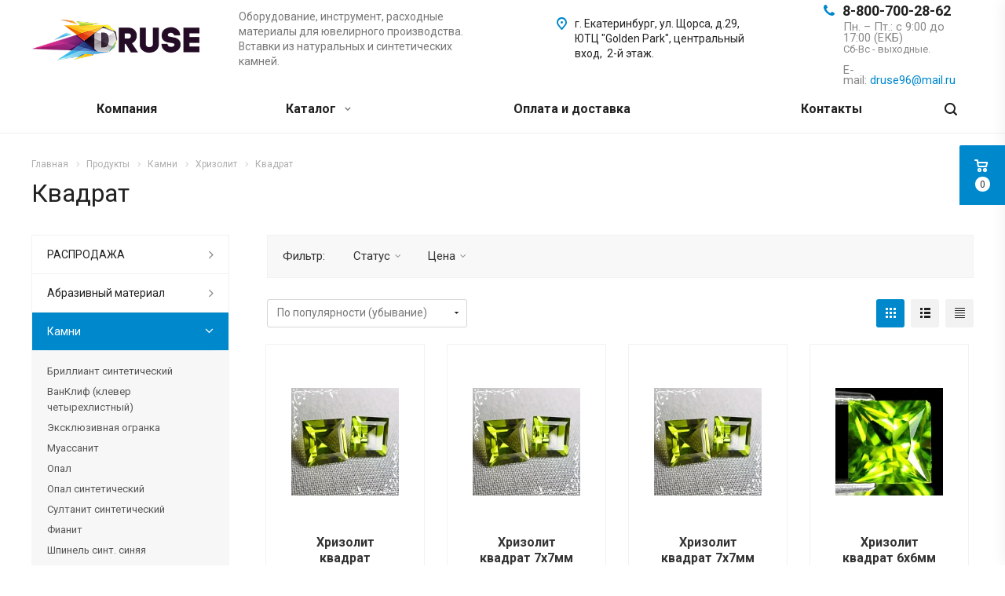

--- FILE ---
content_type: text/html; charset=UTF-8
request_url: https://druse.ru/catalog/group_1/hrizolit/kvadrat/
body_size: 61240
content:
<!DOCTYPE html>
<html xmlns="http://www.w3.org/1999/xhtml" xml:lang="ru" lang="ru" class="  ">
	<head><link rel="next" href="https://druse.ru/catalog/group_1/hrizolit/kvadrat/?PAGEN_1=2">
						<title>Квадрат - Ювелирные материалы и оборудование</title>
		<meta name="viewport" content="initial-scale=1.0, width=device-width" />
		<meta name="HandheldFriendly" content="true" />
		<meta name="yes" content="yes" />
		<meta name="apple-mobile-web-app-status-bar-style" content="black" />
		<meta name="SKYPE_TOOLBAR" content="SKYPE_TOOLBAR_PARSER_COMPATIBLE" />
		<meta http-equiv="Content-Type" content="text/html; charset=UTF-8" />
<meta name="keywords" content="ювелирный материал, ювелирное оборудование" />
<meta name="description" content="Компания работает на рынке ювелирного материала и оборудования" />
<link href="https://fonts.googleapis.com/css?family=Roboto:300italic,400italic,500italic,700italic,400,300,500,700subset=latin,cyrillic-ext"  rel="stylesheet" />
<link href="/bitrix/css/aspro.allcorp2/notice/notice.min.css?16517453412705"  rel="stylesheet" />
<link href="/bitrix/js/main/core/css/core_popup.min.css?162556444415428"  rel="stylesheet" />
<link href="/bitrix/cache/css/s1/aspro-allcorp2/page_e23894af8d788c6e8b01596c2354e33a/page_e23894af8d788c6e8b01596c2354e33a_v1.css?17512644721990"  rel="stylesheet" />
<link href="/bitrix/cache/css/s1/aspro-allcorp2/template_125022fb3e0c4243aaa7ac825bd7ca1d/template_125022fb3e0c4243aaa7ac825bd7ca1d_v1.css?1751264435730549"  data-template-style="true" rel="stylesheet" />
<script>if(!window.BX)window.BX={};if(!window.BX.message)window.BX.message=function(mess){if(typeof mess==='object'){for(let i in mess) {BX.message[i]=mess[i];} return true;}};</script>
<script>(window.BX||top.BX).message({"NOTICE_ADDED2CART":"В корзине","NOTICE_CLOSE":"Закрыть","NOTICE_MORE":"и ещё #COUNT# #PRODUCTS#","NOTICE_PRODUCT0":"товаров","NOTICE_PRODUCT1":"товар","NOTICE_PRODUCT2":"товара","NOTICE_ADDED2DELAY":"В отложенных","NOTICE_ADDED2COMPARE":"В сравнении"});</script>
<script>(window.BX||top.BX).message({"JS_CORE_LOADING":"Загрузка...","JS_CORE_NO_DATA":"- Нет данных -","JS_CORE_WINDOW_CLOSE":"Закрыть","JS_CORE_WINDOW_EXPAND":"Развернуть","JS_CORE_WINDOW_NARROW":"Свернуть в окно","JS_CORE_WINDOW_SAVE":"Сохранить","JS_CORE_WINDOW_CANCEL":"Отменить","JS_CORE_WINDOW_CONTINUE":"Продолжить","JS_CORE_H":"ч","JS_CORE_M":"м","JS_CORE_S":"с","JSADM_AI_HIDE_EXTRA":"Скрыть лишние","JSADM_AI_ALL_NOTIF":"Показать все","JSADM_AUTH_REQ":"Требуется авторизация!","JS_CORE_WINDOW_AUTH":"Войти","JS_CORE_IMAGE_FULL":"Полный размер"});</script>

<script src="/bitrix/js/main/core/core.min.js?1751264392230432"></script>

<script>BX.Runtime.registerExtension({"name":"main.core","namespace":"BX","loaded":true});</script>
<script>BX.setJSList(["\/bitrix\/js\/main\/core\/core_ajax.js","\/bitrix\/js\/main\/core\/core_promise.js","\/bitrix\/js\/main\/polyfill\/promise\/js\/promise.js","\/bitrix\/js\/main\/loadext\/loadext.js","\/bitrix\/js\/main\/loadext\/extension.js","\/bitrix\/js\/main\/polyfill\/promise\/js\/promise.js","\/bitrix\/js\/main\/polyfill\/find\/js\/find.js","\/bitrix\/js\/main\/polyfill\/includes\/js\/includes.js","\/bitrix\/js\/main\/polyfill\/matches\/js\/matches.js","\/bitrix\/js\/ui\/polyfill\/closest\/js\/closest.js","\/bitrix\/js\/main\/polyfill\/fill\/main.polyfill.fill.js","\/bitrix\/js\/main\/polyfill\/find\/js\/find.js","\/bitrix\/js\/main\/polyfill\/matches\/js\/matches.js","\/bitrix\/js\/main\/polyfill\/core\/dist\/polyfill.bundle.js","\/bitrix\/js\/main\/core\/core.js","\/bitrix\/js\/main\/polyfill\/intersectionobserver\/js\/intersectionobserver.js","\/bitrix\/js\/main\/lazyload\/dist\/lazyload.bundle.js","\/bitrix\/js\/main\/polyfill\/core\/dist\/polyfill.bundle.js","\/bitrix\/js\/main\/parambag\/dist\/parambag.bundle.js"]);
</script>
<script>(window.BX||top.BX).message({"LANGUAGE_ID":"ru","FORMAT_DATE":"DD.MM.YYYY","FORMAT_DATETIME":"DD.MM.YYYY HH:MI:SS","COOKIE_PREFIX":"BITRIX_SM","SERVER_TZ_OFFSET":"18000","UTF_MODE":"Y","SITE_ID":"s1","SITE_DIR":"\/","USER_ID":"","SERVER_TIME":1768774028,"USER_TZ_OFFSET":0,"USER_TZ_AUTO":"Y","bitrix_sessid":"5d4005af72eb52ba28f1533757f7dc02"});</script>


<script src="/bitrix/js/main/jquery/jquery-2.2.4.min.js?170019787985578"></script>
<script src="/bitrix/js/aspro.allcorp2/notice/notice.min.js?165174534113147"></script>
<script src="/bitrix/js/main/ajax.min.js?162556444622194"></script>
<script src="/bitrix/js/main/core/core_popup.min.js?162556444452463"></script>
<script>BX.setJSList(["\/bitrix\/templates\/aspro-allcorp2\/components\/bitrix\/catalog.smart.filter\/main_compact\/script.js","\/bitrix\/templates\/aspro-allcorp2\/js\/browser.js","\/bitrix\/templates\/aspro-allcorp2\/js\/jquery.actual.min.js","\/bitrix\/templates\/aspro-allcorp2\/js\/jquery.fancybox.js","\/bitrix\/templates\/aspro-allcorp2\/vendor\/jquery.easing.js","\/bitrix\/templates\/aspro-allcorp2\/vendor\/jquery.appear.js","\/bitrix\/templates\/aspro-allcorp2\/vendor\/jquery.cookie.js","\/bitrix\/templates\/aspro-allcorp2\/vendor\/bootstrap.js","\/bitrix\/templates\/aspro-allcorp2\/vendor\/flexslider\/jquery.flexslider.js","\/bitrix\/templates\/aspro-allcorp2\/vendor\/jquery.validate.min.js","\/bitrix\/templates\/aspro-allcorp2\/js\/jquery.uniform.min.js","\/bitrix\/templates\/aspro-allcorp2\/js\/jquery-ui.min.js","\/bitrix\/templates\/aspro-allcorp2\/js\/jqModal.js","\/bitrix\/templates\/aspro-allcorp2\/js\/detectmobilebrowser.js","\/bitrix\/templates\/aspro-allcorp2\/js\/matchMedia.js","\/bitrix\/templates\/aspro-allcorp2\/js\/jquery.alphanumeric.js","\/bitrix\/templates\/aspro-allcorp2\/js\/jquery.autocomplete.js","\/bitrix\/templates\/aspro-allcorp2\/js\/jquery.mousewheel.min.js","\/bitrix\/templates\/aspro-allcorp2\/js\/jquery.mCustomScrollbar.js","\/bitrix\/templates\/aspro-allcorp2\/js\/jquery.mobile.custom.touch.min.js","\/bitrix\/templates\/aspro-allcorp2\/js\/bootstrap-datetimepicker.min.js","\/bitrix\/templates\/aspro-allcorp2\/js\/bootstrap-datetimepicker.ru.js","\/bitrix\/templates\/aspro-allcorp2\/js\/general.js","\/bitrix\/templates\/aspro-allcorp2\/js\/scrollTabs.js","\/bitrix\/templates\/aspro-allcorp2\/js\/custom.js","\/bitrix\/components\/bitrix\/search.title\/script.js","\/bitrix\/templates\/aspro-allcorp2\/components\/bitrix\/search.title\/fixed\/script.js","\/bitrix\/templates\/aspro-allcorp2\/js\/jquery.inputmask.bundle.min.js","\/bitrix\/templates\/aspro-allcorp2\/components\/bitrix\/news.list\/catalog_table\/script.js","\/bitrix\/templates\/aspro-allcorp2\/components\/bitrix\/subscribe.edit\/footer\/script.js"]);</script>
<script>BX.setCSSList(["\/bitrix\/templates\/aspro-allcorp2\/components\/bitrix\/news\/catalog\/style.css","\/bitrix\/templates\/aspro-allcorp2\/components\/bitrix\/catalog.smart.filter\/main_compact\/style.css","\/bitrix\/templates\/aspro-allcorp2\/css\/bootstrap.css","\/bitrix\/templates\/aspro-allcorp2\/css\/fonts\/font-awesome\/css\/font-awesome.min.css","\/bitrix\/templates\/aspro-allcorp2\/vendor\/flexslider\/flexslider.css","\/bitrix\/templates\/aspro-allcorp2\/css\/jquery.fancybox.css","\/bitrix\/templates\/aspro-allcorp2\/css\/theme-elements.css","\/bitrix\/templates\/aspro-allcorp2\/css\/theme-responsive.css","\/bitrix\/templates\/aspro-allcorp2\/css\/jquery.mCustomScrollbar.min.css","\/bitrix\/templates\/aspro-allcorp2\/css\/print.css","\/bitrix\/templates\/aspro-allcorp2\/css\/animation\/animate.min.css","\/bitrix\/templates\/aspro-allcorp2\/css\/animation\/animation_ext.css","\/bitrix\/templates\/aspro-allcorp2\/css\/bootstrap-datetimepicker.min.css","\/bitrix\/templates\/aspro-allcorp2\/css\/h1-normal.css","\/bitrix\/templates\/aspro-allcorp2\/css\/blocks\/line-block.css","\/bitrix\/templates\/.default\/ajax\/ajax.css","\/bitrix\/templates\/aspro-allcorp2\/css\/width-1.css","\/bitrix\/templates\/aspro-allcorp2\/css\/font-10.css","\/bitrix\/templates\/aspro-allcorp2\/css\/page-title-1.css","\/bitrix\/templates\/aspro-allcorp2\/components\/bitrix\/search.title\/fixed\/style.css","\/bitrix\/templates\/aspro-allcorp2\/styles.css","\/bitrix\/templates\/aspro-allcorp2\/template_styles.css","\/bitrix\/templates\/aspro-allcorp2\/css\/responsive.css","\/bitrix\/templates\/aspro-allcorp2\/themes\/10\/colors.css","\/bitrix\/templates\/aspro-allcorp2\/bg_color\/light\/bgcolors.css","\/bitrix\/templates\/aspro-allcorp2\/css\/custom.css"]);</script>
<script >window['asproRecaptcha'] = {params: {'recaptchaColor':'light','recaptchaLogoShow':'y','recaptchaSize':'normal','recaptchaBadge':'bottomright','recaptchaLang':'ru'},key: '6LdG4fghAAAAAOZJudv2-BfzYThNMlHj0fmfDSX5',ver: '2'};</script>
<script >!function(win,doc,tag,func,obj){function realRenderRecaptchaById(id){var gCaptcha=doc.getElementById(id);if(gCaptcha&&!(gCaptcha.className.indexOf("g-recaptcha")<0)&&win.grecaptcha)if("3"==win[obj].ver)gCaptcha.innerHTML='<textarea class="g-recaptcha-response" style="display:none;resize:0;" name="g-recaptcha-response"></textarea>';else{if(gCaptcha.children.length)return;var tmp_id=grecaptcha.render(id,{sitekey:win[obj].key+"",theme:win[obj].params.recaptchaColor+"",size:win[obj].params.recaptchaSize+"",callback:"onCaptchaVerify"+win[obj].params.recaptchaSize,badge:win[obj].params.recaptchaBadge});$(gCaptcha).attr("data-widgetid",tmp_id)}}win.onLoadRenderRecaptcha=function(){var ids=[];for(var reCaptchaId in win[func].args)if(win[func].args.hasOwnProperty(reCaptchaId)){var id=win[func].args[reCaptchaId][0];-1==ids.indexOf(id)&&(ids.push(id),realRenderRecaptchaById(id))}win[func]=function(id){realRenderRecaptchaById(id)}},win[func]=win[func]||function(){var d,s,id,js;win[func].args=win[func].args||[],win[func].args.push(arguments),s=tag,id="recaptchaApiLoader",(d=doc).getElementById(id)||((js=d.createElement(s)).id=id,js.src="//www.google.com/recaptcha/api.js?hl="+win[obj].params.recaptchaLang+"&onload=onLoadRenderRecaptcha&render="+("3"==win[obj].ver?win[obj].key:"explicit"),d.head.appendChild(js))}}(window,document,"script","renderRecaptchaById","asproRecaptcha");</script>
<script >!function(){var getFormNode=function(childNode){for(var c=childNode;c;)if("form"===(c=c.parentNode).nodeName.toLowerCase())return c;return null},getCaptchaWords=function(parentNode){var captchaWords=[],inputs=null,hasParentNode=!1;void 0!==parentNode&&(hasParentNode=null!==parentNode),inputs=hasParentNode?parentNode.getElementsByTagName("input"):document.getElementsByName("captcha_word");for(var i=0;i<inputs.length;i++)"captcha_word"===inputs[i].name&&captchaWords.push(inputs[i]);return captchaWords},getCaptchaImages=function(parentNode){for(var captchaImages=[],images=parentNode.getElementsByTagName("img"),i=0;i<images.length;i++)(/\/bitrix\/tools\/captcha.php\?(captcha_code|captcha_sid)=[^>]*?/i.test(images[i].src)||"captcha"===images[i].id)&&captchaImages.push(images[i]);return captchaImages},getFormsWithCaptcha=function(){var fromDocument=null,captchaWordFields=getCaptchaWords(null);if(0===captchaWordFields.length)return[];for(var forms=[],i=0;i<captchaWordFields.length;i++){var f=getFormNode(captchaWordFields[i]);null!==f&&forms.push(f)}return forms},replaceCaptchaWordWithReCAPTCHAField=function(captchaWord){var recaptchaId="recaptcha-dynamic-"+(new Date).getTime();if(null!==document.getElementById(recaptchaId)){var elementExists=!1,additionalIdParameter=null,maxRandomValue=65535;do{additionalIdParameter=Math.floor(65535*Math.random()),elementExists=null!==document.getElementById(recaptchaId+additionalIdParameter)}while(elementExists);recaptchaId+=additionalIdParameter}var cwReplacement=document.createElement("div");cwReplacement.id=recaptchaId,cwReplacement.className="g-recaptcha",cwReplacement.attributes["data-sitekey"]=window.asproRecaptcha.key,"3"==window.asproRecaptcha.ver&&captchaWord.closest(".captcha-row")&&(captchaWord.closest(".captcha-row").style.display="none"),captchaWord.parentNode&&(captchaWord.parentNode.className+=" recaptcha_text",captchaWord.parentNode.replaceChild(cwReplacement,captchaWord)),renderRecaptchaById(recaptchaId)},hideCaptchaImage=function(captchaImage){var srcValue="[data-uri]";captchaImage.attributes.src=srcValue,captchaImage.style.display="none","src"in captchaImage&&(captchaImage.parentNode&&-1===captchaImage.parentNode.className.indexOf("recaptcha_tmp_img")&&(captchaImage.parentNode.className+=" recaptcha_tmp_img"),captchaImage.src=srcValue)},replaceCaptchaHintMessagesWithReCAPTCHAHintMessages=function(form){"function"==typeof $&&"3"!=window.asproRecaptcha.ver&&$(form).find(".captcha-row label > span").length&&$(form).find(".captcha-row label > span").html(BX.message("RECAPTCHA_TEXT")+' <span class="star">*</span>')},findAndReplaceBitrixCaptchaWithReCAPTCHA=function(){for(var forms=getFormsWithCaptcha(),j,i=0;i<forms.length;i++){var form=forms[i],captchaWords=getCaptchaWords(form);if(0!==captchaWords.length){var captchaImages=getCaptchaImages(form);if(0!==captchaImages.length){for(j=0;j<captchaWords.length;j++)replaceCaptchaWordWithReCAPTCHAField(captchaWords[j]);for(j=0;j<captchaImages.length;j++)hideCaptchaImage(captchaImages[j]);replaceCaptchaHintMessagesWithReCAPTCHAHintMessages(form)}}}},fillEmptyReCAPTCHAFieldsIfLoaded=function(){if("undefined"!=typeof renderRecaptchaById)for(var elements=document.getElementsByClassName("g-recaptcha"),i=0;i<elements.length;i++){var element=elements[i],id=element.id;if("string"==typeof id&&0!==id.length&&"3"!=window.asproRecaptcha.ver&&"function"==typeof $){var captcha_wrapper=$(element).closest(".captcha-row");captcha_wrapper.length&&(captcha_wrapper.addClass(window.asproRecaptcha.params.recaptchaSize+" logo_captcha_"+window.asproRecaptcha.params.recaptchaLogoShow+" "+window.asproRecaptcha.params.recaptchaBadge),captcha_wrapper.find(".captcha_image").addClass("recaptcha_tmp_img"),captcha_wrapper.find(".captcha_input").addClass("recaptcha_text"),"invisible"!==window.asproRecaptcha.params.recaptchaSize&&(captcha_wrapper.find("input.recaptcha").length||$('<input type="text" class="recaptcha" value="" />').appendTo(captcha_wrapper)))}"3"==window.asproRecaptcha.ver&&element.closest(".captcha-row")&&(element.closest(".captcha-row").style.display="none")}},captchaHandler=function(){try{return fillEmptyReCAPTCHAFieldsIfLoaded(),window.renderRecaptchaById&&window.asproRecaptcha&&window.asproRecaptcha.key?(findAndReplaceBitrixCaptchaWithReCAPTCHA(),!0):(console.error("Bad captcha keys or module error"),!0)}catch(e){return console.error(e),!0}};BX.addCustomEvent(window,"onRenderCaptcha",(function(e){captchaHandler()})),BX.addCustomEvent(window,"onAjaxSuccess",(function(e){captchaHandler()}))}();</script>
<script>BX.message({'JS_REQUIRED':'Заполните это поле!','JS_FORMAT':'Неверный формат!','JS_FILE_EXT':'Недопустимое расширение файла!','JS_PASSWORD_COPY':'Пароли не совпадают!','JS_PASSWORD_LENGTH':'Минимум 6 символов!','JS_ERROR':'Неверно заполнено поле!','JS_FILE_SIZE':'Максимальный размер 5мб!','JS_FILE_BUTTON_NAME':'Выберите файл','JS_FILE_DEFAULT':'Файл не найден','JS_DATE':'Некорректная дата!','JS_DATETIME':'Некорректная дата/время!','JS_REQUIRED_LICENSES':'Согласитесь с условиями','S_CALLBACK':'Заказать звонок','S_QUESTION':'Задать вопрос','S_ASK_QUESTION':'Задать вопрос','ERROR_INCLUDE_MODULE_DIGITAL_TITLE':'Ошибка подключения модуля &laquo;Аспро: Digital-компания&raquo;','ERROR_INCLUDE_MODULE_DIGITAL_TEXT':'Ошибка подключения модуля &laquo;Аспро: Digital-компания&raquo;.<br />Пожалуйста установите модуль и повторите попытку','S_SERVICES':'Наши услуги','S_SERVICES_SHORT':'Услуги','S_TO_ALL_SERVICES':'Все услуги','S_CATALOG':'Каталог товаров','S_CATALOG_SHORT':'Каталог','S_TO_ALL_CATALOG':'Весь каталог','S_CATALOG_FAVORITES':'Наши товары','S_CATALOG_FAVORITES_SHORT':'Товары','S_NEWS':'Новости','S_TO_ALL_NEWS':'Все новости','S_COMPANY':'О компании','S_OTHER':'Прочее','S_CONTENT':'Контент','T_JS_ARTICLE':'Артикул: ','T_JS_NAME':'Наименование: ','T_JS_PRICE':'Цена: ','T_JS_QUANTITY':'Количество: ','T_JS_SUMM':'Сумма: ','FANCY_CLOSE':'Закрыть','FANCY_NEXT':'Вперед','FANCY_PREV':'Назад','CUSTOM_COLOR_CHOOSE':'Выбрать','CUSTOM_COLOR_CANCEL':'Отмена','S_MOBILE_MENU':'Меню','DIGITAL_T_MENU_BACK':'Назад','DIGITAL_T_MENU_CALLBACK':'Обратная связь','DIGITAL_T_MENU_CONTACTS_TITLE':'Будьте на связи','TITLE_BASKET':'В корзине товаров на #SUMM#','BASKET_SUMM':'#SUMM#','EMPTY_BASKET':'Корзина пуста','TITLE_BASKET_EMPTY':'Корзина пуста','BASKET':'Корзина','SEARCH_TITLE':'Поиск','SOCIAL_TITLE':'Оставайтесь на связи','LOGIN':'Войти','MY_CABINET':'Мой кабинет','SUBSCRIBE_TITLE':'Будьте всегда в курсе','HEADER_SCHEDULE':'Время работы','SEO_TEXT':'SEO описание','COMPANY_IMG':'Картинка компании','COMPANY_TEXT':'Описание компании','JS_RECAPTCHA_ERROR':'Пройдите проверку','JS_PROCESSING_ERROR':'Согласитесь с условиями!','CONFIG_SAVE_SUCCESS':'Настройки сохранены','CONFIG_SAVE_FAIL':'Ошибка сохранения настроек','RELOAD_PAGE':'Обновить страницу','REFRESH':'Поменять картинку','RECAPTCHA_TEXT':'Подтвердите, что вы не робот','DATE_TIME_DAYS_1':'Пн','DATE_TIME_DAYS_2':'Вт','DATE_TIME_DAYS_3':'Ср','DATE_TIME_DAYS_4':'Чт','DATE_TIME_DAYS_5':'Пт','DATE_TIME_DAYS_6':'Сб','DATE_TIME_DAYS_7':'Вс','DATE_TIME_DAYS_FULL_1':'Понедельник','DATE_TIME_DAYS_FULL_2':'Вторник','DATE_TIME_DAYS_FULL_3':'Среда','DATE_TIME_DAYS_FULL_4':'Четверг','DATE_TIME_DAYS_FULL_5':'Пятница','DATE_TIME_DAYS_FULL_6':'Суббота','DATE_TIME_DAYS_FULL_7':'Воскресенье','DATE_TIME_DAYS_SHORT_1':'Пнд','DATE_TIME_DAYS_SHORT_2':'Втр','DATE_TIME_DAYS_SHORT_3':'Срд','DATE_TIME_DAYS_SHORT_4':'Чтв','DATE_TIME_DAYS_SHORT_5':'Птн','DATE_TIME_DAYS_SHORT_6':'Суб','DATE_TIME_DAYS_SHORT_7':'Вск','DATE_TIME_MOUNTH_1':'Январь','DATE_TIME_MOUNTH_2':'Февраль','DATE_TIME_MOUNTH_3':'Март','DATE_TIME_MOUNTH_4':'Апрель','DATE_TIME_MOUNTH_5':'Май','DATE_TIME_MOUNTH_6':'Июнь','DATE_TIME_MOUNTH_7':'Июль','DATE_TIME_MOUNTH_8':'Август','DATE_TIME_MOUNTH_9':'Сентябрь','DATE_TIME_MOUNTH_10':'Октябрь','DATE_TIME_MOUNTH_11':'Ноябрь','DATE_TIME_MOUNTH_12':'Декабрь','DATE_TIME_MOUNTH_SHORT_1':'Янв','DATE_TIME_MOUNTH_SHORT_2':'Фев','DATE_TIME_MOUNTH_SHORT_3':'Мар','DATE_TIME_MOUNTH_SHORT_4':'Апр','DATE_TIME_MOUNTH_SHORT_5':'Май','DATE_TIME_MOUNTH_SHORT_6':'Июн','DATE_TIME_MOUNTH_SHORT_7':'Июл','DATE_TIME_MOUNTH_SHORT_8':'Авг','DATE_TIME_MOUNTH_SHORT_9':'Сен','DATE_TIME_MOUNTH_SHORT_10':'Окт','DATE_TIME_MOUNTH_SHORT_11':'Ноя','DATE_TIME_MOUNTH_SHORT_12':'Дек','DATE_TIME_TODAY':'Сегодня'})</script>
<link rel="shortcut icon" href="/favicon.png" type="image/png" />
<link rel="apple-touch-icon" sizes="180x180" href="/upload/CAllcorp2/f0d/qjs42klw3n0oov70ys0mjpfoa2nub1mh.png" />
<meta property="og:title" content="Квадрат - Ювелирные материалы и оборудование" />
<meta property="og:type" content="website" />
<meta property="og:image" content="https://druse.ru:443/upload/parser/0bc/ulgspvn2fo3qlkf0d1is4sp0y83a1vv8.jpg" />
<link rel="image_src" href="https://druse.ru:443/upload/parser/0bc/ulgspvn2fo3qlkf0d1is4sp0y83a1vv8.jpg"  />
<meta property="og:url" content="https://druse.ru:443/catalog/group_1/hrizolit/kvadrat/" />
<meta property="og:description" content="Компания работает на рынке ювелирного материала и оборудования" />
<script>
var CreateElement = /** @class */ (function () {
    function CreateElement(_a) {
        var tag = _a.tag, attributes = _a.attributes, _b = _a.childs, childs = _b === void 0 ? [] : _b, _c = _a.text, text = _c === void 0 ? '' : _c;
        this.element = document.createElement(tag);
        this.setAttributes(attributes);
        this.append(childs);
        this.setText(text);
    }
    CreateElement.prototype.setAttributes = function (attributes) {
        var _this = this;
        attributes.map(function (_a) {
            var name = _a.name, value = _a.value;
            _this.element.setAttribute(name, value);
        });
    };
    CreateElement.prototype.append = function (childs) {
        var _this = this;
        var elements = childs.map(function (child) { return new CreateElement(child); });
        elements.map(function (_a) {
            var element = _a.element;
            return _this.element.appendChild(element);
        });
    };
    CreateElement.prototype.setText = function (text) {
        return text.length && this.element.appendChild(document.createTextNode(text));
    };
    return CreateElement;
}());
var style = document.createElement("style");
style.innerHTML = "   body {     height: auto;     min-height: 100vh;     min-height: 100%;     position: relative;   }   .itex-wrap { height: 56px; font-family: Arial, Helvetica, sans-serif;   display: flex;   align-items: center;   justify-content: center;   margin: auto;   width: 100%;    z-index: 998;   text-decoration: none; background-color: #222425;} .itex-copyright-text {   display: block; color: #c8cece; font-size: 14px; text-decoration: underline;  position: relative;  padding-left: 11px;} .itex-copyright-text:before{ content: ''; position: absolute; background-color: #c8cece; height: 60%;  width: 1px; left: 0px; top: 25%;} .itex-copyright-img {   order: -1; margin-right: 11px;} ";
var copyright = new CreateElement({
    tag: 'a',
    attributes: [
        {
            name: 'class',
            value: 'itex-wrap'
        },
        {
            name: 'href',
            value: 'http://www.itexstart.ru'
        }
    ],
    childs: [
        {
            tag: 'span',
            attributes: [
                {
                    name: 'class',
                    value: 'itex-copyright-text'
                }
            ],
            text: 'Разработка сайта'
        },
        {
            tag: 'img',
            attributes: [
                {
                    name: 'src',
                    value: 'https://www.itexstart.ru/logo_footer_copyright_white.svg'
                },
                {
                    name: 'class',
                    value: 'itex-copyright-img'
                }
            ]
        }
    ]
}).element;
document.addEventListener('DOMContentLoaded', function () {
    document.head.appendChild(style);
    document.body.appendChild(copyright);
});
</script>



<script  src="/bitrix/cache/js/s1/aspro-allcorp2/template_fcc63654326ab63b83cf4cfa83806612/template_fcc63654326ab63b83cf4cfa83806612_v1.js?1751264435482445"></script>
<script  src="/bitrix/cache/js/s1/aspro-allcorp2/page_0b47ec6c28c9ef05c53ce60d8d7c9f81/page_0b47ec6c28c9ef05c53ce60d8d7c9f81_v1.js?175126447221080"></script>
<script  src="/bitrix/cache/js/s1/aspro-allcorp2/default_588a3a9c819762910dc0f9e8cc583aab/default_588a3a9c819762910dc0f9e8cc583aab_v1.js?1751264472712"></script>
<script  src="/bitrix/cache/js/s1/aspro-allcorp2/default_acc2c5b523a3815af9e620214eda48a3/default_acc2c5b523a3815af9e620214eda48a3_v1.js?1751264435490"></script>

					</head>

	<body class="  header_nopacity header_fill_none side_left all_title_2 mfixed_N mfixed_view_always fill_bg_n mheader-v1 footer-v1  header-v1 title-v1 with_phones">
		<div id="panel"></div>
		
		
				<script>
		var arBasketItems = {};
		var arAllcorp2Options = ({
			'SITE_DIR' : '/',
			'SITE_ID' : 's1',
			'SITE_TEMPLATE_PATH' : '/bitrix/templates/aspro-allcorp2',
			'SITE_ADDRESS' : "'druse.ru,druse.ru'",
			'THEME' : ({
				'THEME_SWITCHER' : 'N',
				'BASE_COLOR' : '10',
				'BASE_COLOR_CUSTOM' : '0088cc',
				'LOGO_IMAGE' : '/upload/CAllcorp2/f0d/qjs42klw3n0oov70ys0mjpfoa2nub1mh.png',
				'LOGO_IMAGE_LIGHT' : '/upload/CAllcorp2/f0d/qjs42klw3n0oov70ys0mjpfoa2nub1mh.png',
				'TOP_MENU' : 'N',
				'TOP_MENU_FIXED' : 'Y',
				'COLORED_LOGO' : 'N',
				'SIDE_MENU' : 'LEFT',
				'SCROLLTOTOP_TYPE' : 'ROUND_COLOR',
				'SCROLLTOTOP_POSITION' : 'PADDING',
				'SCROLLTOTOP_POSITION_RIGHT' : '',
				'SCROLLTOTOP_POSITION_BOTTOM' : '',
				'CAPTCHA_FORM_TYPE' : 'Y',
				'PHONE_MASK' : '+7 (999) 999-99-99',
				'VALIDATE_PHONE_MASK' : '^[+][0-9] [(][0-9]{3}[)] [0-9]{3}[-][0-9]{2}[-][0-9]{2}$',
				'DATE_MASK' : 'dd.mm.yyyy',
				'DATE_PLACEHOLDER' : 'дд.мм.гггг',
				'VALIDATE_DATE_MASK' : '^[0-9]{1,2}\.[0-9]{1,2}\.[0-9]{4}$',
				'DATETIME_MASK' : 'dd.mm.yyyy h:s',
				'DATETIME_PLACEHOLDER' : 'дд.мм.гггг чч:мм',
				'VALIDATE_DATETIME_MASK' : '^[0-9]{1,2}\.[0-9]{1,2}\.[0-9]{4} [0-9]{1,2}\:[0-9]{1,2}$',
				'VALIDATE_FILE_EXT' : 'png|jpg|jpeg|gif|doc|docx|xls|xlsx|txt|pdf|odt|rtf',
				'SOCIAL_VK' : '',
				'SOCIAL_FACEBOOK' : '',
				'SOCIAL_TWITTER' : '',
				'SOCIAL_YOUTUBE' : '',
				'SOCIAL_ODNOKLASSNIKI' : '',
				'SOCIAL_GOOGLEPLUS' : '',
				'BANNER_WIDTH' : '',
				'TEASERS_INDEX' : 'Y',
				'CATALOG_INDEX' : 'Y',
				'PORTFOLIO_INDEX' : 'N',
				'INSTAGRAMM_INDEX' : 'N',
				'BIGBANNER_ANIMATIONTYPE' : 'SLIDE_HORIZONTAL',
				'BIGBANNER_SLIDESSHOWSPEED' : '5000',
				'BIGBANNER_ANIMATIONSPEED' : '600',
				'PARTNERSBANNER_SLIDESSHOWSPEED' : '5000',
				'PARTNERSBANNER_ANIMATIONSPEED' : '600',
				'ORDER_VIEW' : 'Y',
				'ORDER_BASKET_VIEW' : 'FLY',
				'URL_BASKET_SECTION' : '/cart/',
				'URL_ORDER_SECTION' : '/cart/order/',
				'PAGE_WIDTH' : '1',
				'PAGE_CONTACTS' : '1',
				'CATALOG_BLOCK_TYPE' : 'catalog_table',
				'HEADER_TYPE' : '1',
				'HEADER_TOP_LINE' : '',
				'HEADER_FIXED' : '2',
				'HEADER_MOBILE' : '1',
				'HEADER_MOBILE_MENU' : '1',
				'HEADER_MOBILE_MENU_SHOW_TYPE' : '',
				'TYPE_SEARCH' : 'fixed',
				'PAGE_TITLE' : '1',
				'INDEX_TYPE' : 'index1',
				'FOOTER_TYPE' : '1',
				'REGIONALITY_SEARCH_ROW' : 'N',
				'FOOTER_TYPE' : '1',
				'PRINT_BUTTON' : 'N',
				'SHOW_SMARTFILTER' : 'Y',
				'LICENCE_CHECKED' : 'N',
				'FILTER_VIEW' : 'COMPACT',
				'YA_GOLAS' : 'N',
				'YA_COUNTER_ID' : '',
				'USE_FORMS_GOALS' : 'COMMON',
				'USE_SALE_GOALS' : 'Y',
				'USE_DEBUG_GOALS' : 'N',
				'DEFAULT_MAP_MARKET' : 'N',
				'IS_BASKET_PAGE' : '',
				'IS_ORDER_PAGE' : '',
				'COMPACT_FOOTER_MOBILE' : 'Y',
				'SHOW_BASKET_NOTICE': 'Y',
				'SHOW_BASKET_ONADDTOCART': 'Y',
			}),
			"PRESETS": [{'ID':'968','TITLE':'Тип 1','DESCRIPTION':'','IMG':'/bitrix/images/aspro.allcorp2/themes/preset968_1573817463.png','OPTIONS':{'THEME_SWITCHER':'Y','BASE_COLOR':'10','BASE_COLOR_CUSTOM':'0088cc','SHOW_BG_BLOCK':'N','COLORED_LOGO':'Y','PAGE_WIDTH':'3','FONT_STYLE':'10','MENU_COLOR':'NONE','LEFT_BLOCK':'1','SIDE_MENU':'LEFT','H1_STYLE':'2','TYPE_SEARCH':'fixed','PAGE_TITLE':'5','HOVER_TYPE_IMG':'blink','SHOW_LICENCE':'Y','MAX_DEPTH_MENU':'3','HIDE_SITE_NAME_TITLE':'Y','SHOW_CALLBACK':'Y','PRINT_BUTTON':'N','USE_GOOGLE_RECAPTCHA':'N','GOOGLE_RECAPTCHA_SHOW_LOGO':'Y','HIDDEN_CAPTCHA':'Y','INSTAGRAMM_WIDE_BLOCK':'N','BIGBANNER_HIDEONNARROW':'N','INDEX_TYPE':{'VALUE':'index1','SUB_PARAMS':{'BIG_BANNER_INDEX':'Y','FLOAT_BANNERS_INDEX':{'VALUE':'Y','TEMPLATE':'front-banners-float'},'CATALOG_SECTIONS_INDEX':'Y','TEASERS_INDEX':'Y','NEWS_INDEX':'Y','BLOG_INDEX':'Y','PORTFOLIO_INDEX':{'VALUE':'N','TEMPLATE':'front-projects_1'},'CATALOG_INDEX':'Y','REVIEWS_INDEX':'Y','INSTAGRAMM_INDEX':'Y','COMPANY_INDEX':'Y','PARTNERS_INDEX':'Y','MAP_INDEX':'N'},'ORDER':'BIG_BANNER_INDEX,FLOAT_BANNERS_INDEX,CATALOG_SECTIONS_INDEX,CATALOG_INDEX,TEASERS_INDEX,NEWS_INDEX,BLOG_INDEX,PORTFOLIO_INDEX,REVIEWS_INDEX,INSTAGRAMM_INDEX,COMPANY_INDEX,PARTNERS_INDEX,MAP_INDEX'},'FRONT_PAGE_BRANDS':'brands_slider','FRONT_PAGE_SECTIONS':'front_sections_only','TOP_MENU_FIXED':'Y','HEADER_TYPE':'1','USE_REGIONALITY':'Y','FILTER_VIEW':'COMPACT','SEARCH_VIEW_TYPE':'with_filter','USE_FAST_VIEW_PAGE_DETAIL':'fast_view_1','SHOW_TOTAL_SUMM':'Y','CHANGE_TITLE_ITEM':'N','VIEW_TYPE_HIGHLOAD_PROP':'N','SHOW_HEADER_GOODS':'Y','SEARCH_HIDE_NOT_AVAILABLE':'N','LEFT_BLOCK_CATALOG_ICONS':'N','SHOW_CATALOG_SECTIONS_ICONS':'Y','LEFT_BLOCK_CATALOG_DETAIL':'Y','CATALOG_COMPARE':'Y','CATALOG_PAGE_DETAIL':'element_1','SHOW_BREADCRUMBS_CATALOG_SUBSECTIONS':'Y','SHOW_BREADCRUMBS_CATALOG_CHAIN':'H1','TYPE_SKU':'TYPE_1','DETAIL_PICTURE_MODE':'POPUP','MENU_POSITION':'LINE','MENU_TYPE_VIEW':'HOVER','VIEWED_TYPE':'LOCAL','VIEWED_TEMPLATE':'HORIZONTAL','USE_WORD_EXPRESSION':'Y','ORDER_BASKET_VIEW':'FLY','ORDER_BASKET_COLOR':'DARK','SHOW_BASKET_ONADDTOCART':'Y','SHOW_BASKET_PRINT':'Y','SHOW_BASKET_ON_PAGES':'N','USE_PRODUCT_QUANTITY_LIST':'Y','USE_PRODUCT_QUANTITY_DETAIL':'Y','ONE_CLICK_BUY_CAPTCHA':'N','SHOW_ONECLICKBUY_ON_BASKET_PAGE':'Y','ONECLICKBUY_SHOW_DELIVERY_NOTE':'N','PAGE_CONTACTS':'3','CONTACTS_USE_FEEDBACK':'Y','CONTACTS_USE_MAP':'Y','BLOG_PAGE':'list_elements_2','PROJECTS_PAGE':'list_elements_2','NEWS_PAGE':'list_elements_2','STAFF_PAGE':'list_elements_1','PARTNERS_PAGE':'list_elements_1','PARTNERS_PAGE_DETAIL':'element_4','VACANCY_PAGE':'list_elements_1','LICENSES_PAGE':'list_elements_1','FOOTER_TYPE':'1','ADV_TOP_HEADER':'N','ADV_TOP_UNDERHEADER':'N','ADV_SIDE':'Y','ADV_CONTENT_TOP':'N','ADV_CONTENT_BOTTOM':'N','ADV_FOOTER':'N','HEADER_MOBILE_FIXED':'Y','HEADER_MOBILE':'1','HEADER_MOBILE_MENU':'2','HEADER_MOBILE_MENU_OPEN':'1','PERSONAL_ONEFIO':'Y','LOGIN_EQUAL_EMAIL':'N','YA_GOALS':'N','YANDEX_ECOMERCE':'N','GOOGLE_ECOMERCE':'N','CALLBACK_BUTTON':'Y','RIGHT_FORM_BLOCK':'Y','USE_BITRIX_FORM':'Y','USE_LAZY_LOAD':'Y','VIEW_TYPE_LEFT_BLOCK':'with_tizers','COUNT_ITEMS_IN_LINE_MENU':'4','ORDER_VIEW':'Y','SHOW_SMARTFILTER':'Y','SHOW_LEFT_BLOCK':'Y','SECTIONS_TYPE_VIEW_CATALOG':'sections_2','SECTION_TYPE_VIEW_CATALOG':'section_2','ELEMENTS_TABLE_TYPE_VIEW':'catalog_table_2','SECTIONS_TYPE_VIEW':'sections_1','SECTION_TYPE_VIEW':'section_2','ELEMENTS_PAGE':'list_elements_1','ELEMENT_PAGE_DETAIL':'element_1','ELEMENTS_PROJECT_PAGE':'list_elements_2','SHOW_PROJECTS_MAP':'Y','SHOW_PROJECTS_MAP_DETAIL':'Y','COMPACT_MOBILE_MENU':'Y','FIXED_MOBILE_MENU':'Y','BIGBANNER_MOBILE':'3','CATALOG_SECTIONS_COMPACT_VIEW_MOBILE':'N','COMPACT_FOOTER_MOBILE':'Y','CABINET':'Y','YA_GOLAS':'N','CATALOG_SECTIONS_COMPACT_VIEW_MOBILE_MAINPAGE':'N','CATALOG_SECTIONS_COMPACT_VIEW_MOBILE_PRODUCT':'N'}},{'ID':'983','TITLE':'Тип 2','DESCRIPTION':'','IMG':'/bitrix/images/aspro.allcorp2/themes/preset983_1573819403.png','OPTIONS':{'BASE_COLOR':'4','BASE_COLOR_CUSTOM':'de002b','SHOW_BG_BLOCK':'N','FONT_STYLE':'10','PAGE_WIDTH':'3','H1_STYLE':'2','PAGE_TITLE':'1','HOVER_TYPE_IMG':'blink','SHOW_LICENCE':'Y','PRINT_BUTTON':'N','CALLBACK_BUTTON':'Y','RIGHT_FORM_BLOCK':'Y','USE_BITRIX_FORM':'Y','USE_LAZY_LOAD':'Y','INDEX_TYPE':{'VALUE':'index2','SUB_PARAMS':{'BIG_BANNER_INDEX':'Y','PORTFOLIO_INDEX':{'VALUE':'Y','TEMPLATE':'front-projects_2'},'CATALOG_SECTIONS_INDEX':'N','TEASERS_INDEX':'Y','NEWS_INDEX':'N','BLOG_INDEX':'N','CATALOG_INDEX':'Y','FLOAT_BANNERS_INDEX':{'VALUE':'N','TEMPLATE':'front-services_3'},'REVIEWS_INDEX':'Y','INSTAGRAMM_INDEX':'Y','COMPANY_INDEX':'N','PARTNERS_INDEX':'N','MAP_INDEX':'N'},'ORDER':'BIG_BANNER_INDEX,PORTFOLIO_INDEX,CATALOG_SECTIONS_INDEX,NEWS_INDEX,BLOG_INDEX,CATALOG_INDEX,TEASERS_INDEX,FLOAT_BANNERS_INDEX,REVIEWS_INDEX,INSTAGRAMM_INDEX,COMPANY_INDEX,PARTNERS_INDEX,MAP_INDEX'},'TOP_MENU_FIXED':'Y','MENU_COLOR':'LIGHT','HEADER_TYPE':'2','SIDE_MENU':'LEFT','VIEW_TYPE_LEFT_BLOCK':'with_tizers','SHOW_CATALOG_SECTIONS_ICONS':'Y','COUNT_ITEMS_IN_LINE_MENU':'4','USE_REGIONALITY':'Y','ORDER_VIEW':'Y','SHOW_SMARTFILTER':'Y','SHOW_LEFT_BLOCK':'Y','SECTIONS_TYPE_VIEW_CATALOG':'sections_2','SECTION_TYPE_VIEW_CATALOG':'section_2','ELEMENTS_TABLE_TYPE_VIEW':'catalog_table_2','CATALOG_PAGE_DETAIL':'element_1','SECTIONS_TYPE_VIEW':'sections_1','SECTION_TYPE_VIEW':'section_2','ELEMENTS_PAGE':'list_elements_1','ELEMENT_PAGE_DETAIL':'element_1','ELEMENTS_PROJECT_PAGE':'list_elements_2','SHOW_PROJECTS_MAP':'Y','SHOW_PROJECTS_MAP_DETAIL':'Y','PAGE_CONTACTS':'3','BLOG_PAGE':'list_elements_2','NEWS_PAGE':'list_elements_2','STAFF_PAGE':'list_elements_1','PARTNERS_PAGE':'list_elements_1','VACANCY_PAGE':'list_elements_1','LICENSES_PAGE':'list_elements_1','FOOTER_TYPE':'3','ADV_TOP_HEADER':'N','ADV_TOP_UNDERHEADER':'N','ADV_SIDE':'Y','ADV_CONTENT_TOP':'N','ADV_CONTENT_BOTTOM':'N','ADV_FOOTER':'N','HEADER_MOBILE_FIXED':'Y','HEADER_MOBILE':'1','HEADER_MOBILE_MENU':'2','COMPACT_MOBILE_MENU':'Y','HEADER_MOBILE_MENU_OPEN':'1','BIGBANNER_MOBILE':'3','CATALOG_SECTIONS_COMPACT_VIEW_MOBILE_MAINPAGE':'N','CATALOG_SECTIONS_COMPACT_VIEW_MOBILE_PRODUCT':'N','COMPACT_FOOTER_MOBILE':'Y','CABINET':'Y','LOGIN_EQUAL_EMAIL':'N','YA_GOLAS':'N'}},{'ID':'521','TITLE':'Тип 3','DESCRIPTION':'','IMG':'/bitrix/images/aspro.allcorp2/themes/preset521_1573819598.png','OPTIONS':{'BASE_COLOR':'13','BASE_COLOR_CUSTOM':'0fa8ae','SHOW_BG_BLOCK':'N','FONT_STYLE':'4','PAGE_WIDTH':'3','H1_STYLE':'2','PAGE_TITLE':'1','HOVER_TYPE_IMG':'blink','SHOW_LICENCE':'Y','PRINT_BUTTON':'N','CALLBACK_BUTTON':'Y','RIGHT_FORM_BLOCK':'Y','USE_BITRIX_FORM':'Y','USE_LAZY_LOAD':'Y','INDEX_TYPE':{'VALUE':'index3','SUB_PARAMS':{'BIG_BANNER_INDEX':'Y','TEASERS_INDEX':'Y','FLOAT_BANNERS_INDEX':{'VALUE':'Y','TEMPLATE':'front-services_2'},'COMPANY_INDEX':'N','CATALOG_INDEX':'Y','PORTFOLIO_INDEX':{'VALUE':'Y','TEMPLATE':'front-projects_2'},'MAP_INDEX':'Y'},'ORDER':'BIG_BANNER_INDEX,PORTFOLIO_INDEX,CATALOG_SECTIONS_INDEX,NEWS_INDEX,BLOG_INDEX,CATALOG_INDEX,TEASERS_INDEX,FLOAT_BANNERS_INDEX,REVIEWS_INDEX,INSTAGRAMM_INDEX,COMPANY_INDEX,PARTNERS_INDEX,MAP_INDEX'},'TOP_MENU_FIXED':'Y','MENU_COLOR':'NONE','HEADER_TYPE':'1','SIDE_MENU':'LEFT','VIEW_TYPE_LEFT_BLOCK':'with_tizers','SHOW_CATALOG_SECTIONS_ICONS':'Y','COUNT_ITEMS_IN_LINE_MENU':'4','USE_REGIONALITY':'Y','ORDER_VIEW':'Y','SHOW_SMARTFILTER':'Y','SHOW_LEFT_BLOCK':'Y','SECTIONS_TYPE_VIEW_CATALOG':'sections_2','SECTION_TYPE_VIEW_CATALOG':'section_2','ELEMENTS_TABLE_TYPE_VIEW':'catalog_table_2','CATALOG_PAGE_DETAIL':'element_1','SECTIONS_TYPE_VIEW':'sections_1','SECTION_TYPE_VIEW':'section_2','ELEMENTS_PAGE':'list_elements_1','ELEMENT_PAGE_DETAIL':'element_1','ELEMENTS_PROJECT_PAGE':'list_elements_2','SHOW_PROJECTS_MAP':'Y','SHOW_PROJECTS_MAP_DETAIL':'Y','PAGE_CONTACTS':'3','BLOG_PAGE':'list_elements_2','NEWS_PAGE':'list_elements_2','STAFF_PAGE':'list_elements_1','PARTNERS_PAGE':'list_elements_1','VACANCY_PAGE':'list_elements_1','LICENSES_PAGE':'list_elements_1','FOOTER_TYPE':'5','ADV_TOP_HEADER':'N','ADV_TOP_UNDERHEADER':'N','ADV_SIDE':'Y','ADV_CONTENT_TOP':'N','ADV_CONTENT_BOTTOM':'N','ADV_FOOTER':'N','HEADER_MOBILE_FIXED':'Y','HEADER_MOBILE':'1','HEADER_MOBILE_MENU':'2','COMPACT_MOBILE_MENU':'Y','HEADER_MOBILE_MENU_OPEN':'1','BIGBANNER_MOBILE':'3','CATALOG_SECTIONS_COMPACT_VIEW_MOBILE_MAINPAGE':'N','CATALOG_SECTIONS_COMPACT_VIEW_MOBILE_PRODUCT':'N','COMPACT_FOOTER_MOBILE':'Y','CABINET':'Y','LOGIN_EQUAL_EMAIL':'N','YA_GOLAS':'N'}},{'ID':'223','TITLE':'Тип 4','DESCRIPTION':'','IMG':'/bitrix/images/aspro.allcorp2/themes/preset223_1573885220.png','OPTIONS':{'BASE_COLOR':'3','BASE_COLOR_CUSTOM':'e65100','SHOW_BG_BLOCK':'N','FONT_STYLE':'10','PAGE_WIDTH':'3','H1_STYLE':'2','PAGE_TITLE':'1','HOVER_TYPE_IMG':'blink','SHOW_LICENCE':'Y','PRINT_BUTTON':'N','CALLBACK_BUTTON':'Y','RIGHT_FORM_BLOCK':'Y','USE_BITRIX_FORM':'Y','USE_LAZY_LOAD':'Y','INDEX_TYPE':{'VALUE':'index4','SUB_PARAMS':{'BIG_BANNER_INDEX':'Y','TEASERS_INDEX':'Y','PORTFOLIO_INDEX':{'VALUE':'Y','TEMPLATE':'front-projects_1'},'CATALOG_SECTIONS_INDEX':'N','FLOAT_BANNERS_INDEX':{'VALUE':'Y','TEMPLATE':'front-services_1'},'CATALOG_INDEX':'Y','PARTNERS_INDEX':'Y','INSTAGRAMM_INDEX':'Y','NEWS_INDEX':'Y','REVIEWS_INDEX':'Y','BLOG_INDEX':'N','COMPANY_INDEX':'Y','MAP_INDEX':'Y'},'ORDER':'BIG_BANNER_INDEX,PORTFOLIO_INDEX,CATALOG_SECTIONS_INDEX,NEWS_INDEX,BLOG_INDEX,CATALOG_INDEX,TEASERS_INDEX,FLOAT_BANNERS_INDEX,REVIEWS_INDEX,INSTAGRAMM_INDEX,COMPANY_INDEX,PARTNERS_INDEX,MAP_INDEX'},'TOP_MENU_FIXED':'Y','MENU_COLOR':'COLORED','HEADER_TYPE':'3','SIDE_MENU':'LEFT','VIEW_TYPE_LEFT_BLOCK':'with_tizers','SHOW_CATALOG_SECTIONS_ICONS':'Y','COUNT_ITEMS_IN_LINE_MENU':'4','USE_REGIONALITY':'Y','ORDER_VIEW':'Y','SHOW_SMARTFILTER':'Y','SHOW_LEFT_BLOCK':'Y','SECTIONS_TYPE_VIEW_CATALOG':'sections_2','SECTION_TYPE_VIEW_CATALOG':'section_2','ELEMENTS_TABLE_TYPE_VIEW':'catalog_table_2','CATALOG_PAGE_DETAIL':'element_1','SECTIONS_TYPE_VIEW':'sections_1','SECTION_TYPE_VIEW':'section_2','ELEMENTS_PAGE':'list_elements_1','ELEMENT_PAGE_DETAIL':'element_1','ELEMENTS_PROJECT_PAGE':'list_elements_2','SHOW_PROJECTS_MAP':'Y','SHOW_PROJECTS_MAP_DETAIL':'Y','PAGE_CONTACTS':'3','BLOG_PAGE':'list_elements_2','NEWS_PAGE':'list_elements_2','STAFF_PAGE':'list_elements_1','PARTNERS_PAGE':'list_elements_1','VACANCY_PAGE':'list_elements_1','LICENSES_PAGE':'list_elements_1','FOOTER_TYPE':'4','ADV_TOP_HEADER':'N','ADV_TOP_UNDERHEADER':'N','ADV_SIDE':'Y','ADV_CONTENT_TOP':'N','ADV_CONTENT_BOTTOM':'N','ADV_FOOTER':'N','HEADER_MOBILE_FIXED':'Y','HEADER_MOBILE':'1','HEADER_MOBILE_MENU':'2','COMPACT_MOBILE_MENU':'Y','HEADER_MOBILE_MENU_OPEN':'1','BIGBANNER_MOBILE':'3','CATALOG_SECTIONS_COMPACT_VIEW_MOBILE_MAINPAGE':'N','CATALOG_SECTIONS_COMPACT_VIEW_MOBILE_PRODUCT':'N','COMPACT_FOOTER_MOBILE':'Y','CABINET':'Y','LOGIN_EQUAL_EMAIL':'N','YA_GOLAS':'N'}}],
		});
		if(arAllcorp2Options.SITE_ADDRESS)
			arAllcorp2Options.SITE_ADDRESS = arAllcorp2Options.SITE_ADDRESS.replace(/'/g, "");
		</script>
		<!--'start_frame_cache_options-block'-->			<script>
				var arBasketItems = [];
			</script>
		<!--'end_frame_cache_options-block'-->				



		



				<div class="visible-lg visible-md title-v1">
			<header class="header_1 long ">
	<div class="logo_and_menu-row">
		<div class="logo-row top-fill">
			<div class="maxwidth-theme">
								<div class="logo-block paddings pull-left">
					<div class="logo">
						<a href="/"><img src="/upload/CAllcorp2/f0d/qjs42klw3n0oov70ys0mjpfoa2nub1mh.png" alt="Ювелирные материалы и оборудование" title="Ювелирные материалы и оборудование" /></a>					</div>
				</div>
													<div class="col-md-2 visible-lg nopadding-right slogan">
						<div class="top-description">
							<div>
								Оборудование, инструмент, расходные материалы для ювелирного
производства. <br>Вставки из натуральных и синтетических камней.							</div>
						</div>
					</div>
												<div class="right-icons pull-right">
					<div class="phone-block with_btn">
						<div class="region-block inner-table-block">
							<div class="inner-table-block p-block">
														<!--'start_frame_cache_header-regionality-block1'-->				<!--'end_frame_cache_header-regionality-block1'-->								</div>
																						<div class="inner-table-block p-block">
											
								<div class="phone big">
								<i class="svg inline  svg-inline-phone colored" aria-hidden="true" ><svg xmlns="http://www.w3.org/2000/svg" width="14" height="14" viewBox="0 0 14 14">
  <defs>
    <style>
      .pcls-1 {
        fill: #222;
        fill-rule: evenodd;
      }
    </style>
  </defs>
  <path class="pcls-1" d="M14,11.052a0.5,0.5,0,0,0-.03-0.209,1.758,1.758,0,0,0-.756-0.527C12.65,10,12.073,9.69,11.515,9.363a2.047,2.047,0,0,0-.886-0.457c-0.607,0-1.493,1.8-2.031,1.8a2.138,2.138,0,0,1-.856-0.388A9.894,9.894,0,0,1,3.672,6.253,2.134,2.134,0,0,1,3.283,5.4c0-.536,1.8-1.421,1.8-2.027a2.045,2.045,0,0,0-.458-0.885C4.3,1.932,3.99,1.355,3.672.789A1.755,1.755,0,0,0,3.144.034,0.5,0.5,0,0,0,2.935,0,4.427,4.427,0,0,0,1.551.312,2.62,2.62,0,0,0,.5,1.524,3.789,3.789,0,0,0-.011,3.372a7.644,7.644,0,0,0,.687,2.6A9.291,9.291,0,0,0,1.5,7.714a16.783,16.783,0,0,0,4.778,4.769,9.283,9.283,0,0,0,1.742.825,7.673,7.673,0,0,0,2.608.686,3.805,3.805,0,0,0,1.851-.507,2.62,2.62,0,0,0,1.214-1.052A4.418,4.418,0,0,0,14,11.052Z"/>
</svg>
</i>
				<a href="tel:88007002862">8-800-700-28-62</a>
							</div>
																						<div class=" schedule">
									<span style="font-size: 12pt;"><span style="font-size: 11pt;">Пн. – Пт.: с 9:00 до 17:00 (ЕКБ)<br>
 </span></span>Сб-Вс - выходные.<span style="font-size: 12pt;"><br>
 <span style="font-size: 11pt;"> </span></span><br>
 <span style="font-size: 11pt;">E-mail:&nbsp;</span><a href="mailto:druse96@mail.ru" target="_blank"><span style="font-size: 11pt;">druse96@mail.ru</span></a>							</div>
														</div>
													</div>
											</div>
				</div>
								<div class="col-md-2 pull-right">
					<div class="inner-table-block address">
						
		
												<div class="address-block">
													<i class="svg inline  svg-inline-address colored" aria-hidden="true" ><svg xmlns="http://www.w3.org/2000/svg" width="13" height="16" viewBox="0 0 13 16">
  <defs>
    <style>
      .cls-1 {
        fill-rule: evenodd;
      }
    </style>
  </defs>
  <path data-name="Ellipse 74 copy" class="cls-1" d="M763.9,42.916h0.03L759,49h-1l-4.933-6.084h0.03a6.262,6.262,0,0,1-1.1-3.541,6.5,6.5,0,0,1,13,0A6.262,6.262,0,0,1,763.9,42.916ZM758.5,35a4.5,4.5,0,0,0-3.741,7h-0.012l3.542,4.447h0.422L762.289,42H762.24A4.5,4.5,0,0,0,758.5,35Zm0,6a1.5,1.5,0,1,1,1.5-1.5A1.5,1.5,0,0,1,758.5,41Z" transform="translate(-752 -33)"/>
</svg>
</i>												<div>
							г. Екатеринбург, ул. Щорса, д.29, ЮТЦ "Golden Park", центральный вход,&nbsp; 2-й этаж.						</div>
					</div>
							
								</div>
				</div>
			</div>
		</div>	</div>
		<div class="menu-row with-color bgnone colored_dark sliced">
		<div class="maxwidth-theme">
			<div class="col-md-12">
				<div class="right-icons pull-right">
										<div class="pull-right">
						<div class="wrap_icon inner-table-block">
							<button class="inline-search-show twosmallfont" title="Поиск">
								<i class="svg inline  svg-inline-search" aria-hidden="true" ><svg xmlns="http://www.w3.org/2000/svg" width="16" height="16" viewBox="0 0 16 16">
  <defs>
    <style>
      .stcls-1 {
        fill: #222;
        fill-rule: evenodd;
      }
    </style>
  </defs>
  <path class="stcls-1" d="M15.644,15.644a1.164,1.164,0,0,1-1.646,0l-2.95-2.95a7.036,7.036,0,1,1,1.645-1.645L15.644,14A1.164,1.164,0,0,1,15.644,15.644ZM7,2a5,5,0,1,0,5,5A5,5,0,0,0,7,2Z"/>
</svg>
</i>							</button>
						</div>
					</div>
									</div>
				<div class="menu-only">
					<nav class="mega-menu sliced">
							<div class="table-menu catalog_icons_Y">
		<div class="marker-nav"></div>
		<table>
			<tr>
																			<td class="menu-item unvisible ">
						<div class="wrap">
							<a class="" href="/company">
								Компания								<i class="fa fa-angle-down"></i>
								<div class="line-wrapper"><span class="line"></span></div>
							</a>
													</div>
					</td>
																			<td class="menu-item unvisible dropdown wide_menu">
						<div class="wrap">
							<a class="dropdown-toggle" href="/catalog/">
								Каталог								<i class="fa fa-angle-down"></i>
								<div class="line-wrapper"><span class="line"></span></div>
							</a>
															<span class="tail"></span>
								<ul class="dropdown-menu">
																																							<li class=" count_4  has_img">
																								<div class="menu_img"><img src="/upload/resize_cache/parser/a63/60_60_0/h7k8nlodarc5n4zen8cm460qlest0oy2.JPG" alt="РАСПРОДАЖА" title="РАСПРОДАЖА" /></div>
																																		<a href="/catalog/rasprodaja/" title="РАСПРОДАЖА">РАСПРОДАЖА</a>
																					</li>
																																							<li class=" count_4  has_img">
																								<div class="menu_img"><img src="/upload/resize_cache/parser/8fb/60_60_0/7ae2m3boyp6pjg48y5ncqck0qfddlvo3.jpg" alt="Абразивный материал" title="Абразивный материал" /></div>
																																		<a href="/catalog/abrazivnyiy_material/" title="Абразивный материал">Абразивный материал</a>
																					</li>
																																							<li class=" count_4  has_img">
																								<div class="menu_img"><img src="/upload/resize_cache/parser/2af/60_60_0/7nbfn20amc5qla8j83fvlnfkmvkkkc6k.jpg" alt="Камни" title="Камни" /></div>
																																		<a href="/catalog/group_1/" title="Камни">Камни</a>
																					</li>
																																							<li class=" count_4  has_img">
																								<div class="menu_img"><img src="/upload/resize_cache/parser/9fe/60_60_0/kje27vtoqmqi2qpxt4vhw64916zkn533.jpg" alt="Алмазный инструмент" title="Алмазный инструмент" /></div>
																																		<a href="/catalog/almaznyiy_instrument/" title="Алмазный инструмент">Алмазный инструмент</a>
																					</li>
																																							<li class=" count_4  has_img">
																								<div class="menu_img"><img src="/upload/resize_cache/parser/a41/60_60_0/vj4keubxi8hsj7ru2t5d15yeybcm4tzc.jpeg" alt="Анки, вырубки, дизайн-кубы" title="Анки, вырубки, дизайн-кубы" /></div>
																																		<a href="/catalog/anki_vyirubki_dizayn_kubyi/" title="Анки, вырубки, дизайн-кубы">Анки, вырубки, дизайн-кубы</a>
																					</li>
																																							<li class=" count_4  has_img">
																								<div class="menu_img"><img src="/upload/resize_cache/parser/f9d/60_60_0/p780o6zr7gzp5xk4i7elibqk7qlggyj2.jpg" alt="Аффинажное оборудование" title="Аффинажное оборудование" /></div>
																																		<a href="/catalog/affinajnoe_oborudovanie/" title="Аффинажное оборудование">Аффинажное оборудование</a>
																					</li>
																																							<li class=" count_4  has_img">
																								<div class="menu_img"><img src="/upload/resize_cache/parser/c3d/60_60_0/snmatpukh648ridij7yhazywyrj41ayz.jpg" alt="Бормашины и аксессуары" title="Бормашины и аксессуары" /></div>
																																		<a href="/catalog/bormashinyi/" title="Бормашины и аксессуары">Бормашины и аксессуары</a>
																					</li>
																																							<li class=" count_4  has_img">
																								<div class="menu_img"><img src="/upload/resize_cache/parser/639/60_60_0/5h3y88olcakhzv6my7tiolwk9ww38h32.jpg" alt="Бланки" title="Бланки" /></div>
																																		<a href="/catalog/blanki/" title="Бланки">Бланки</a>
																					</li>
																																							<li class=" count_4  has_img">
																								<div class="menu_img"><img src="/upload/resize_cache/parser/a88/60_60_0/upnx861labni1ivcy964dw31czq4c4jf.jpg" alt="Боры и фрезы" title="Боры и фрезы" /></div>
																																		<a href="/catalog/boryi/" title="Боры и фрезы">Боры и фрезы</a>
																					</li>
																																							<li class=" count_4  has_img">
																								<div class="menu_img"><img src="/upload/resize_cache/parser/9f6/60_60_0/yn840xuvj81u4154d0sbfyqi3h4nbavg.jpg" alt="Вальцы" title="Вальцы" /></div>
																																		<a href="/catalog/gruppa_produktsii_2/" title="Вальцы">Вальцы</a>
																					</li>
																																							<li class=" count_4  has_img">
																								<div class="menu_img"><img src="/upload/resize_cache/parser/0fa/60_60_0/luerhmms8kmryi2vrkd297oavmj4jniu.jpg" alt="Весы" title="Весы" /></div>
																																		<a href="/catalog/vesyi/" title="Весы">Весы</a>
																					</li>
																																							<li class=" count_4  has_img">
																								<div class="menu_img"><img src="/upload/resize_cache/parser/7ea/60_60_0/kjgiehmrx5szq8klt1llqikmnoji39zy.jpg" alt="Воск" title="Воск" /></div>
																																		<a href="/catalog/vosk/" title="Воск">Воск</a>
																					</li>
																																							<li class=" count_4  has_img">
																								<div class="menu_img"><img src="/upload/resize_cache/parser/a32/60_60_0/39z6njlks67m4g9b6qckq4q2c8faassu.jpg" alt="Галтовочное оборудование и аксессуары" title="Галтовочное оборудование и аксессуары" /></div>
																																		<a href="/catalog/galtovochnoe_oborudovanie_i_aksessuaryi/" title="Галтовочное оборудование и аксессуары">Галтовочное оборудование и аксессуары</a>
																					</li>
																																							<li class=" count_4  has_img">
																								<div class="menu_img"><img src="/upload/resize_cache/parser/d67/60_60_0/g6t5gkq7h7fnjsaa3wnox30nn6eivvwo.jpg" alt="Гальваническое оборудование" title="Гальваническое оборудование" /></div>
																																		<a href="/catalog/galvanicheskoe_oborudovanie/" title="Гальваническое оборудование">Гальваническое оборудование</a>
																					</li>
																																							<li class=" count_4  has_img">
																								<div class="menu_img"><img src="/upload/resize_cache/parser/934/60_60_0/yed1dyz980g5ecaol6jyesdzu1h8aeq5.jpeg" alt="Геммология, оценка, диагностика" title="Геммология, оценка, диагностика" /></div>
																																		<a href="/catalog/gemmologiya_otsenka_diagnostika/" title="Геммология, оценка, диагностика">Геммология, оценка, диагностика</a>
																					</li>
																																							<li class=" count_4  has_img">
																								<div class="menu_img"><img src="/upload/resize_cache/parser/a4a/60_60_0/tc2qvjmnh8t5ou0txi5c8ip1uimo7ei1.png" alt="Изложницы" title="Изложницы" /></div>
																																		<a href="/catalog/izlojnitsyi/" title="Изложницы">Изложницы</a>
																					</li>
																																							<li class=" count_4  has_img">
																								<div class="menu_img"><img src="/upload/resize_cache/parser/df9/60_60_0/nfqt0u0lpbjxdaf2ljgf24afyf88b1c9.jpeg" alt="Клеи и мастики" title="Клеи и мастики" /></div>
																																		<a href="/catalog/klei_i_mastiki/" title="Клеи и мастики">Клеи и мастики</a>
																					</li>
																																							<li class=" count_4  has_img">
																								<div class="menu_img"><img src="/upload/resize_cache/parser/0f8/60_60_0/kgl0i9h08j9zd6y9zadoswuycwxb9279.jpeg" alt="Корневертки" title="Корневертки" /></div>
																																		<a href="/catalog/kornevertki/" title="Корневертки">Корневертки</a>
																					</li>
																																							<li class=" count_4  has_img">
																								<div class="menu_img"><img src="/upload/resize_cache/parser/acf/60_60_0/2gc3fy7owy9zxjocojk6tugbg6hkjjjw.jpg" alt="Литература" title="Литература" /></div>
																																		<a href="/catalog/literatura/" title="Литература">Литература</a>
																					</li>
																																							<li class=" count_4  has_img">
																								<div class="menu_img"><img src="/upload/resize_cache/parser/9dc/60_60_0/ru7a97ehn03nccbtvn0jq08hsutt1ozo.jpeg" alt="Литьевые установки и аксессуары" title="Литьевые установки и аксессуары" /></div>
																																		<a href="/catalog/litevyie_ustanovki_i_aksessuaryi/" title="Литьевые установки и аксессуары">Литьевые установки и аксессуары</a>
																					</li>
																																							<li class=" count_4  has_img">
																								<div class="menu_img"><img src="/upload/resize_cache/iblock/4ac/60_60_0/lh4tc3t6o4e8p3r0bm53x7eejf82jlvj.jpeg" alt="Масса формовочная" title="Масса формовочная" /></div>
																																		<a href="/catalog/massa_formovochnaya/" title="Масса формовочная">Масса формовочная</a>
																					</li>
																																							<li class=" count_4  has_img">
																								<div class="menu_img"><img src="/upload/resize_cache/parser/9b9/60_60_0/teb415sgb0zfsp7b8dvv2krrf0qe2cd5.jpg" alt="Металлы" title="Металлы" /></div>
																																		<a href="/catalog/metallyi/" title="Металлы">Металлы</a>
																					</li>
																																							<li class=" count_4  has_img">
																								<div class="menu_img"><img src="/upload/resize_cache/parser/97e/60_60_0/xwloo1yh8orkhovkkkveg5k6gi3724iq.png" alt="Насадки для бормашин" title="Насадки для бормашин" /></div>
																																		<a href="/catalog/nasadki_dlya_bormashin/" title="Насадки для бормашин">Насадки для бормашин</a>
																					</li>
																																							<li class=" count_4  has_img">
																								<div class="menu_img"><img src="/upload/resize_cache/parser/509/60_60_0/k9a79rhczezzc4wuuklyu6gpw9lv5pxj.jpg" alt="Насадки для шлифмоторов" title="Насадки для шлифмоторов" /></div>
																																		<a href="/catalog/nasadki_dlya_shlifmotorov/" title="Насадки для шлифмоторов">Насадки для шлифмоторов</a>
																					</li>
																																							<li class=" count_4  has_img">
																								<div class="menu_img"><img src="/upload/resize_cache/parser/cef/60_60_0/wy7f6w2k1h94rqjhfgl7jdbf895u5ehc.png" alt="Надфили" title="Надфили" /></div>
																																		<a href="/catalog/nadfili/" title="Надфили">Надфили</a>
																					</li>
																																							<li class=" count_4  has_img">
																								<div class="menu_img"><img src="/upload/resize_cache/parser/bc1/60_60_0/1wwgvfp5b2gehq5whf1zbt4a8wb4rc0h.jpg" alt="Напильники" title="Напильники" /></div>
																																		<a href="/catalog/napilniki/" title="Напильники">Напильники</a>
																					</li>
																																							<li class=" count_4  has_img">
																								<div class="menu_img"><img src="/upload/resize_cache/parser/0ef/60_60_0/mfrcuhj9u6e34fafl8fynz6qvrusk0sb.jpg" alt="Оптика" title="Оптика" /></div>
																																		<a href="/catalog/optika/" title="Оптика">Оптика</a>
																					</li>
																																							<li class=" count_4  has_img">
																								<div class="menu_img"><img src="/upload/resize_cache/parser/98f/60_60_0/yjsv1khhq6dgxqpbg2mkkuhsnyql126a.JPG" alt="Отмывка, чистка, сушка" title="Отмывка, чистка, сушка" /></div>
																																		<a href="/catalog/otmyivka_chistka_sushka/" title="Отмывка, чистка, сушка">Отмывка, чистка, сушка</a>
																					</li>
																																							<li class=" count_4  has_img">
																								<div class="menu_img"><img src="/upload/resize_cache/parser/c64/60_60_0/sda4wafng9d0zkgwcaxxyf6bacwvf1sf.JPG" alt="Пайка, Сварка" title="Пайка, Сварка" /></div>
																																		<a href="/catalog/payka/" title="Пайка, Сварка">Пайка, Сварка</a>
																					</li>
																																							<li class=" count_4  has_img">
																								<div class="menu_img"><img src="/upload/resize_cache/parser/dbd/60_60_0/t04h1j41j494nmzdyf41pwo91spnihoj.JPG" alt="Пасты полировальные" title="Пасты полировальные" /></div>
																																		<a href="/catalog/pastyi_polirovalnyie/" title="Пасты полировальные">Пасты полировальные</a>
																					</li>
																																							<li class=" count_4  has_img">
																								<div class="menu_img"><img src="/upload/resize_cache/parser/1ad/60_60_0/6un7z4agfyt3xsgv3jwji2h3q9iz706d.jpeg" alt="Пескоструйная обработка" title="Пескоструйная обработка" /></div>
																																		<a href="/catalog/peskostruynaya_obrabotka/" title="Пескоструйная обработка">Пескоструйная обработка</a>
																					</li>
																																							<li class=" count_4  has_img">
																								<div class="menu_img"><img src="/upload/resize_cache/parser/983/60_60_0/wtzvmky4asc5ssrmd4ed0r2addave32c.jpg" alt="Печи, тигли и аксессуары" title="Печи, тигли и аксессуары" /></div>
																																		<a href="/catalog/pechi/" title="Печи, тигли и аксессуары">Печи, тигли и аксессуары</a>
																					</li>
																																							<li class=" count_4  has_img">
																								<div class="menu_img"><img src="/upload/resize_cache/parser/ba3/60_60_0/2yqvs9tbrbkwzmfdknfh3dln57583hyd.png" alt="Пилки" title="Пилки" /></div>
																																		<a href="/catalog/pilki/" title="Пилки">Пилки</a>
																					</li>
																																							<li class=" count_4  has_img">
																								<div class="menu_img"><img src="/upload/resize_cache/parser/275/60_60_0/a2m6ssbqxo3at8wgha35qdpn0uov1o7i.jpeg" alt="Пресс-Вулканизаторы" title="Пресс-Вулканизаторы" /></div>
																																		<a href="/catalog/press_vulkanizatoryi/" title="Пресс-Вулканизаторы">Пресс-Вулканизаторы</a>
																					</li>
																																							<li class=" count_4  has_img">
																								<div class="menu_img"><img src="/upload/resize_cache/parser/59b/60_60_0/45tbi4lx18grp3dkqwinvs2hhclc2i68.jpeg" alt="Рабочее место ювелира" title="Рабочее место ювелира" /></div>
																																		<a href="/catalog/rabochee_mesto_yuvelira/" title="Рабочее место ювелира">Рабочее место ювелира</a>
																					</li>
																																							<li class=" count_4  has_img">
																								<div class="menu_img"><img src="/upload/resize_cache/parser/b3c/60_60_0/nu6naa180ojlhxhyuf4l5gw5iz25sysa.jpg" alt="Резина и аксессуары" title="Резина и аксессуары" /></div>
																																		<a href="/catalog/rezina_i_aksessuaryi/" title="Резина и аксессуары">Резина и аксессуары</a>
																					</li>
																																							<li class=" count_4  has_img">
																								<div class="menu_img"><img src="/upload/resize_cache/parser/8b9/60_60_0/rp8w9erfivt0vu0duj1zv2btojtksz07.jpg" alt="Резинки, диски и аксессуары для бормашин" title="Резинки, диски и аксессуары для бормашин" /></div>
																																		<a href="/catalog/rezinki_i_aksessuaryi_dlya_bormashin/" title="Резинки, диски и аксессуары для бормашин">Резинки, диски и аксессуары для бормашин</a>
																					</li>
																																							<li class=" count_4  has_img">
																								<div class="menu_img"><img src="/upload/resize_cache/parser/ff6/60_60_0/7tln8wl11xjnpbt5bh7f2oipimbxcmeq.jpg" alt="Рихтовка и ковка" title="Рихтовка и ковка" /></div>
																																		<a href="/catalog/rihtovka_i_kovka/" title="Рихтовка и ковка">Рихтовка и ковка</a>
																					</li>
																																							<li class=" count_4  has_img">
																								<div class="menu_img"><img src="/upload/resize_cache/parser/781/60_60_0/cm3wl2nbyiaubrehkik0bt7ij5tv3gye.jpg" alt="Ручной инструмент" title="Ручной инструмент" /></div>
																																		<a href="/catalog/ruchnoy_instrument/" title="Ручной инструмент">Ручной инструмент</a>
																					</li>
																																							<li class=" count_4  has_img">
																								<div class="menu_img"><img src="/upload/resize_cache/parser/324/60_60_0/9u9785zxn6g7b7ft8mehbyp64iewz26c.jpeg" alt="Сверла" title="Сверла" /></div>
																																		<a href="/catalog/sverla/" title="Сверла">Сверла</a>
																					</li>
																																							<li class=" count_4  ">
																						<a href="/catalog/tigli_stomatologicheskie/" title="Тигли стоматологические">Тигли стоматологические</a>
																					</li>
																																							<li class=" count_4  has_img">
																								<div class="menu_img"><img src="/upload/resize_cache/parser/3d1/60_60_0/fd1272rb1f7o5vz4tt51pcz0rhoab5b7.jpeg" alt="Упаковка" title="Упаковка" /></div>
																																		<a href="/catalog/upakovka/" title="Упаковка">Упаковка</a>
																					</li>
																																							<li class=" count_4  has_img">
																								<div class="menu_img"><img src="/upload/resize_cache/parser/9dc/60_60_0/bd7kg8y7kcvejlanheticdsj39v958gs.jpg" alt="Фильеры" title="Фильеры" /></div>
																																		<a href="/catalog/fileryi/" title="Фильеры">Фильеры</a>
																					</li>
																																							<li class=" count_4  has_img">
																								<div class="menu_img"><img src="/upload/resize_cache/parser/3da/60_60_0/hxjhvzg2rpz2433jxhi11dq1p6ng46b0.jpg" alt="Фурнитура, шнурки" title="Фурнитура, шнурки" /></div>
																																		<a href="/catalog/furnitura_shnurki/" title="Фурнитура, шнурки">Фурнитура, шнурки</a>
																					</li>
																																							<li class=" count_4  has_img">
																								<div class="menu_img"><img src="/upload/resize_cache/parser/6c1/60_60_0/dlrqgy7g48c109bk8ieg7b7jox4q8okz.jpeg" alt="Химия" title="Химия" /></div>
																																		<a href="/catalog/himiya/" title="Химия">Химия</a>
																					</li>
																																							<li class=" count_4  has_img">
																								<div class="menu_img"><img src="/upload/resize_cache/parser/5ff/60_60_0/bdxu7jk5grvnwz0u14i1ycnxttmgkxem.jpg" alt="Шарногели, тиски, цанги" title="Шарногели, тиски, цанги" /></div>
																																		<a href="/catalog/sharnogeli_tiski_tsangi/" title="Шарногели, тиски, цанги">Шарногели, тиски, цанги</a>
																					</li>
																																							<li class=" count_4  has_img">
																								<div class="menu_img"><img src="/upload/resize_cache/parser/afa/60_60_0/h19zu0jw60h4cr0zg13kjexh8l20365v.png" alt="Шлифмоторы" title="Шлифмоторы" /></div>
																																		<a href="/catalog/shlifmotoryi/" title="Шлифмоторы">Шлифмоторы</a>
																					</li>
																																							<li class=" count_4  has_img">
																								<div class="menu_img"><img src="/upload/resize_cache/parser/e1c/60_60_0/zcgmhtzh9xfjii17tnz4l3do04sbbvx7.png" alt="Штихели, гравировка и аксессуары" title="Штихели, гравировка и аксессуары" /></div>
																																		<a href="/catalog/shtiheli_i_aksessuaryi/" title="Штихели, гравировка и аксессуары">Штихели, гравировка и аксессуары</a>
																					</li>
																																							<li class=" count_4  has_img">
																								<div class="menu_img"><img src="/upload/resize_cache/parser/c69/60_60_0/n2ga40qeulzxn7xoj5q1gg037vp0c5m0.jpeg" alt="Эмали и принадлежности" title="Эмали и принадлежности" /></div>
																																		<a href="/catalog/emali/" title="Эмали и принадлежности">Эмали и принадлежности</a>
																					</li>
																	</ul>
													</div>
					</td>
																			<td class="menu-item unvisible ">
						<div class="wrap">
							<a class="" href="/info">
								Оплата и доставка								<i class="fa fa-angle-down"></i>
								<div class="line-wrapper"><span class="line"></span></div>
							</a>
													</div>
					</td>
																			<td class="menu-item unvisible ">
						<div class="wrap">
							<a class="" href="/contacts/">
								Контакты								<i class="fa fa-angle-down"></i>
								<div class="line-wrapper"><span class="line"></span></div>
							</a>
													</div>
					</td>
				
				<td class="menu-item dropdown js-dropdown nosave unvisible">
					<div class="wrap">
						<a class="dropdown-toggle more-items" href="#">
							<span>
								<svg xmlns="http://www.w3.org/2000/svg" width="17" height="3" viewBox="0 0 17 3">
								  <defs>
								    <style>
								      .cls-1 {
								        fill-rule: evenodd;
								      }
								    </style>
								  </defs>
								  <path class="cls-1" d="M923.5,178a1.5,1.5,0,1,1-1.5,1.5A1.5,1.5,0,0,1,923.5,178Zm7,0a1.5,1.5,0,1,1-1.5,1.5A1.5,1.5,0,0,1,930.5,178Zm7,0a1.5,1.5,0,1,1-1.5,1.5A1.5,1.5,0,0,1,937.5,178Z" transform="translate(-922 -178)"/>
								</svg>
							</span>
						</a>
						<span class="tail"></span>
						<ul class="dropdown-menu"></ul>
					</div>
				</td>

			</tr>
		</table>
	</div>
					</nav>
				</div>
			</div>
			<div class="lines"></div>
		</div>
	</div>
	<div class="line-row"></div>
</header>		</div>

		
					<div id="headerfixed">
				<div class="maxwidth-theme">
	<div class="logo-row v2 row margin0">
		<div class="inner-table-block nopadding logo-block">
			<div class="logo">
				<a href="/"><img src="/upload/CAllcorp2/f0d/qjs42klw3n0oov70ys0mjpfoa2nub1mh.png" alt="Ювелирные материалы и оборудование" title="Ювелирные материалы и оборудование" /></a>			</div>
		</div>
		<div class="inner-table-block menu-block menu-row">
			<div class="navs table-menu js-nav">
								<!-- noindex -->
					<nav class="mega-menu sliced">
							<div class="table-menu catalog_icons_Y">
		<div class="marker-nav"></div>
		<table>
			<tr>
																			<td class="menu-item unvisible ">
						<div class="wrap">
							<a class="" href="/company">
								Компания								<i class="fa fa-angle-down"></i>
								<div class="line-wrapper"><span class="line"></span></div>
							</a>
													</div>
					</td>
																			<td class="menu-item unvisible dropdown wide_menu">
						<div class="wrap">
							<a class="dropdown-toggle" href="/catalog/">
								Каталог								<i class="fa fa-angle-down"></i>
								<div class="line-wrapper"><span class="line"></span></div>
							</a>
															<span class="tail"></span>
								<ul class="dropdown-menu">
																																							<li class=" count_4  has_img">
																								<div class="menu_img"><img src="/upload/resize_cache/parser/a63/60_60_0/h7k8nlodarc5n4zen8cm460qlest0oy2.JPG" alt="РАСПРОДАЖА" title="РАСПРОДАЖА" /></div>
																																		<a href="/catalog/rasprodaja/" title="РАСПРОДАЖА">РАСПРОДАЖА</a>
																					</li>
																																							<li class=" count_4  has_img">
																								<div class="menu_img"><img src="/upload/resize_cache/parser/8fb/60_60_0/7ae2m3boyp6pjg48y5ncqck0qfddlvo3.jpg" alt="Абразивный материал" title="Абразивный материал" /></div>
																																		<a href="/catalog/abrazivnyiy_material/" title="Абразивный материал">Абразивный материал</a>
																					</li>
																																							<li class=" count_4  has_img">
																								<div class="menu_img"><img src="/upload/resize_cache/parser/2af/60_60_0/7nbfn20amc5qla8j83fvlnfkmvkkkc6k.jpg" alt="Камни" title="Камни" /></div>
																																		<a href="/catalog/group_1/" title="Камни">Камни</a>
																					</li>
																																							<li class=" count_4  has_img">
																								<div class="menu_img"><img src="/upload/resize_cache/parser/9fe/60_60_0/kje27vtoqmqi2qpxt4vhw64916zkn533.jpg" alt="Алмазный инструмент" title="Алмазный инструмент" /></div>
																																		<a href="/catalog/almaznyiy_instrument/" title="Алмазный инструмент">Алмазный инструмент</a>
																					</li>
																																							<li class=" count_4  has_img">
																								<div class="menu_img"><img src="/upload/resize_cache/parser/a41/60_60_0/vj4keubxi8hsj7ru2t5d15yeybcm4tzc.jpeg" alt="Анки, вырубки, дизайн-кубы" title="Анки, вырубки, дизайн-кубы" /></div>
																																		<a href="/catalog/anki_vyirubki_dizayn_kubyi/" title="Анки, вырубки, дизайн-кубы">Анки, вырубки, дизайн-кубы</a>
																					</li>
																																							<li class=" count_4  has_img">
																								<div class="menu_img"><img src="/upload/resize_cache/parser/f9d/60_60_0/p780o6zr7gzp5xk4i7elibqk7qlggyj2.jpg" alt="Аффинажное оборудование" title="Аффинажное оборудование" /></div>
																																		<a href="/catalog/affinajnoe_oborudovanie/" title="Аффинажное оборудование">Аффинажное оборудование</a>
																					</li>
																																							<li class=" count_4  has_img">
																								<div class="menu_img"><img src="/upload/resize_cache/parser/c3d/60_60_0/snmatpukh648ridij7yhazywyrj41ayz.jpg" alt="Бормашины и аксессуары" title="Бормашины и аксессуары" /></div>
																																		<a href="/catalog/bormashinyi/" title="Бормашины и аксессуары">Бормашины и аксессуары</a>
																					</li>
																																							<li class=" count_4  has_img">
																								<div class="menu_img"><img src="/upload/resize_cache/parser/639/60_60_0/5h3y88olcakhzv6my7tiolwk9ww38h32.jpg" alt="Бланки" title="Бланки" /></div>
																																		<a href="/catalog/blanki/" title="Бланки">Бланки</a>
																					</li>
																																							<li class=" count_4  has_img">
																								<div class="menu_img"><img src="/upload/resize_cache/parser/a88/60_60_0/upnx861labni1ivcy964dw31czq4c4jf.jpg" alt="Боры и фрезы" title="Боры и фрезы" /></div>
																																		<a href="/catalog/boryi/" title="Боры и фрезы">Боры и фрезы</a>
																					</li>
																																							<li class=" count_4  has_img">
																								<div class="menu_img"><img src="/upload/resize_cache/parser/9f6/60_60_0/yn840xuvj81u4154d0sbfyqi3h4nbavg.jpg" alt="Вальцы" title="Вальцы" /></div>
																																		<a href="/catalog/gruppa_produktsii_2/" title="Вальцы">Вальцы</a>
																					</li>
																																							<li class=" count_4  has_img">
																								<div class="menu_img"><img src="/upload/resize_cache/parser/0fa/60_60_0/luerhmms8kmryi2vrkd297oavmj4jniu.jpg" alt="Весы" title="Весы" /></div>
																																		<a href="/catalog/vesyi/" title="Весы">Весы</a>
																					</li>
																																							<li class=" count_4  has_img">
																								<div class="menu_img"><img src="/upload/resize_cache/parser/7ea/60_60_0/kjgiehmrx5szq8klt1llqikmnoji39zy.jpg" alt="Воск" title="Воск" /></div>
																																		<a href="/catalog/vosk/" title="Воск">Воск</a>
																					</li>
																																							<li class=" count_4  has_img">
																								<div class="menu_img"><img src="/upload/resize_cache/parser/a32/60_60_0/39z6njlks67m4g9b6qckq4q2c8faassu.jpg" alt="Галтовочное оборудование и аксессуары" title="Галтовочное оборудование и аксессуары" /></div>
																																		<a href="/catalog/galtovochnoe_oborudovanie_i_aksessuaryi/" title="Галтовочное оборудование и аксессуары">Галтовочное оборудование и аксессуары</a>
																					</li>
																																							<li class=" count_4  has_img">
																								<div class="menu_img"><img src="/upload/resize_cache/parser/d67/60_60_0/g6t5gkq7h7fnjsaa3wnox30nn6eivvwo.jpg" alt="Гальваническое оборудование" title="Гальваническое оборудование" /></div>
																																		<a href="/catalog/galvanicheskoe_oborudovanie/" title="Гальваническое оборудование">Гальваническое оборудование</a>
																					</li>
																																							<li class=" count_4  has_img">
																								<div class="menu_img"><img src="/upload/resize_cache/parser/934/60_60_0/yed1dyz980g5ecaol6jyesdzu1h8aeq5.jpeg" alt="Геммология, оценка, диагностика" title="Геммология, оценка, диагностика" /></div>
																																		<a href="/catalog/gemmologiya_otsenka_diagnostika/" title="Геммология, оценка, диагностика">Геммология, оценка, диагностика</a>
																					</li>
																																							<li class=" count_4  has_img">
																								<div class="menu_img"><img src="/upload/resize_cache/parser/a4a/60_60_0/tc2qvjmnh8t5ou0txi5c8ip1uimo7ei1.png" alt="Изложницы" title="Изложницы" /></div>
																																		<a href="/catalog/izlojnitsyi/" title="Изложницы">Изложницы</a>
																					</li>
																																							<li class=" count_4  has_img">
																								<div class="menu_img"><img src="/upload/resize_cache/parser/df9/60_60_0/nfqt0u0lpbjxdaf2ljgf24afyf88b1c9.jpeg" alt="Клеи и мастики" title="Клеи и мастики" /></div>
																																		<a href="/catalog/klei_i_mastiki/" title="Клеи и мастики">Клеи и мастики</a>
																					</li>
																																							<li class=" count_4  has_img">
																								<div class="menu_img"><img src="/upload/resize_cache/parser/0f8/60_60_0/kgl0i9h08j9zd6y9zadoswuycwxb9279.jpeg" alt="Корневертки" title="Корневертки" /></div>
																																		<a href="/catalog/kornevertki/" title="Корневертки">Корневертки</a>
																					</li>
																																							<li class=" count_4  has_img">
																								<div class="menu_img"><img src="/upload/resize_cache/parser/acf/60_60_0/2gc3fy7owy9zxjocojk6tugbg6hkjjjw.jpg" alt="Литература" title="Литература" /></div>
																																		<a href="/catalog/literatura/" title="Литература">Литература</a>
																					</li>
																																							<li class=" count_4  has_img">
																								<div class="menu_img"><img src="/upload/resize_cache/parser/9dc/60_60_0/ru7a97ehn03nccbtvn0jq08hsutt1ozo.jpeg" alt="Литьевые установки и аксессуары" title="Литьевые установки и аксессуары" /></div>
																																		<a href="/catalog/litevyie_ustanovki_i_aksessuaryi/" title="Литьевые установки и аксессуары">Литьевые установки и аксессуары</a>
																					</li>
																																							<li class=" count_4  has_img">
																								<div class="menu_img"><img src="/upload/resize_cache/iblock/4ac/60_60_0/lh4tc3t6o4e8p3r0bm53x7eejf82jlvj.jpeg" alt="Масса формовочная" title="Масса формовочная" /></div>
																																		<a href="/catalog/massa_formovochnaya/" title="Масса формовочная">Масса формовочная</a>
																					</li>
																																							<li class=" count_4  has_img">
																								<div class="menu_img"><img src="/upload/resize_cache/parser/9b9/60_60_0/teb415sgb0zfsp7b8dvv2krrf0qe2cd5.jpg" alt="Металлы" title="Металлы" /></div>
																																		<a href="/catalog/metallyi/" title="Металлы">Металлы</a>
																					</li>
																																							<li class=" count_4  has_img">
																								<div class="menu_img"><img src="/upload/resize_cache/parser/97e/60_60_0/xwloo1yh8orkhovkkkveg5k6gi3724iq.png" alt="Насадки для бормашин" title="Насадки для бормашин" /></div>
																																		<a href="/catalog/nasadki_dlya_bormashin/" title="Насадки для бормашин">Насадки для бормашин</a>
																					</li>
																																							<li class=" count_4  has_img">
																								<div class="menu_img"><img src="/upload/resize_cache/parser/509/60_60_0/k9a79rhczezzc4wuuklyu6gpw9lv5pxj.jpg" alt="Насадки для шлифмоторов" title="Насадки для шлифмоторов" /></div>
																																		<a href="/catalog/nasadki_dlya_shlifmotorov/" title="Насадки для шлифмоторов">Насадки для шлифмоторов</a>
																					</li>
																																							<li class=" count_4  has_img">
																								<div class="menu_img"><img src="/upload/resize_cache/parser/cef/60_60_0/wy7f6w2k1h94rqjhfgl7jdbf895u5ehc.png" alt="Надфили" title="Надфили" /></div>
																																		<a href="/catalog/nadfili/" title="Надфили">Надфили</a>
																					</li>
																																							<li class=" count_4  has_img">
																								<div class="menu_img"><img src="/upload/resize_cache/parser/bc1/60_60_0/1wwgvfp5b2gehq5whf1zbt4a8wb4rc0h.jpg" alt="Напильники" title="Напильники" /></div>
																																		<a href="/catalog/napilniki/" title="Напильники">Напильники</a>
																					</li>
																																							<li class=" count_4  has_img">
																								<div class="menu_img"><img src="/upload/resize_cache/parser/0ef/60_60_0/mfrcuhj9u6e34fafl8fynz6qvrusk0sb.jpg" alt="Оптика" title="Оптика" /></div>
																																		<a href="/catalog/optika/" title="Оптика">Оптика</a>
																					</li>
																																							<li class=" count_4  has_img">
																								<div class="menu_img"><img src="/upload/resize_cache/parser/98f/60_60_0/yjsv1khhq6dgxqpbg2mkkuhsnyql126a.JPG" alt="Отмывка, чистка, сушка" title="Отмывка, чистка, сушка" /></div>
																																		<a href="/catalog/otmyivka_chistka_sushka/" title="Отмывка, чистка, сушка">Отмывка, чистка, сушка</a>
																					</li>
																																							<li class=" count_4  has_img">
																								<div class="menu_img"><img src="/upload/resize_cache/parser/c64/60_60_0/sda4wafng9d0zkgwcaxxyf6bacwvf1sf.JPG" alt="Пайка, Сварка" title="Пайка, Сварка" /></div>
																																		<a href="/catalog/payka/" title="Пайка, Сварка">Пайка, Сварка</a>
																					</li>
																																							<li class=" count_4  has_img">
																								<div class="menu_img"><img src="/upload/resize_cache/parser/dbd/60_60_0/t04h1j41j494nmzdyf41pwo91spnihoj.JPG" alt="Пасты полировальные" title="Пасты полировальные" /></div>
																																		<a href="/catalog/pastyi_polirovalnyie/" title="Пасты полировальные">Пасты полировальные</a>
																					</li>
																																							<li class=" count_4  has_img">
																								<div class="menu_img"><img src="/upload/resize_cache/parser/1ad/60_60_0/6un7z4agfyt3xsgv3jwji2h3q9iz706d.jpeg" alt="Пескоструйная обработка" title="Пескоструйная обработка" /></div>
																																		<a href="/catalog/peskostruynaya_obrabotka/" title="Пескоструйная обработка">Пескоструйная обработка</a>
																					</li>
																																							<li class=" count_4  has_img">
																								<div class="menu_img"><img src="/upload/resize_cache/parser/983/60_60_0/wtzvmky4asc5ssrmd4ed0r2addave32c.jpg" alt="Печи, тигли и аксессуары" title="Печи, тигли и аксессуары" /></div>
																																		<a href="/catalog/pechi/" title="Печи, тигли и аксессуары">Печи, тигли и аксессуары</a>
																					</li>
																																							<li class=" count_4  has_img">
																								<div class="menu_img"><img src="/upload/resize_cache/parser/ba3/60_60_0/2yqvs9tbrbkwzmfdknfh3dln57583hyd.png" alt="Пилки" title="Пилки" /></div>
																																		<a href="/catalog/pilki/" title="Пилки">Пилки</a>
																					</li>
																																							<li class=" count_4  has_img">
																								<div class="menu_img"><img src="/upload/resize_cache/parser/275/60_60_0/a2m6ssbqxo3at8wgha35qdpn0uov1o7i.jpeg" alt="Пресс-Вулканизаторы" title="Пресс-Вулканизаторы" /></div>
																																		<a href="/catalog/press_vulkanizatoryi/" title="Пресс-Вулканизаторы">Пресс-Вулканизаторы</a>
																					</li>
																																							<li class=" count_4  has_img">
																								<div class="menu_img"><img src="/upload/resize_cache/parser/59b/60_60_0/45tbi4lx18grp3dkqwinvs2hhclc2i68.jpeg" alt="Рабочее место ювелира" title="Рабочее место ювелира" /></div>
																																		<a href="/catalog/rabochee_mesto_yuvelira/" title="Рабочее место ювелира">Рабочее место ювелира</a>
																					</li>
																																							<li class=" count_4  has_img">
																								<div class="menu_img"><img src="/upload/resize_cache/parser/b3c/60_60_0/nu6naa180ojlhxhyuf4l5gw5iz25sysa.jpg" alt="Резина и аксессуары" title="Резина и аксессуары" /></div>
																																		<a href="/catalog/rezina_i_aksessuaryi/" title="Резина и аксессуары">Резина и аксессуары</a>
																					</li>
																																							<li class=" count_4  has_img">
																								<div class="menu_img"><img src="/upload/resize_cache/parser/8b9/60_60_0/rp8w9erfivt0vu0duj1zv2btojtksz07.jpg" alt="Резинки, диски и аксессуары для бормашин" title="Резинки, диски и аксессуары для бормашин" /></div>
																																		<a href="/catalog/rezinki_i_aksessuaryi_dlya_bormashin/" title="Резинки, диски и аксессуары для бормашин">Резинки, диски и аксессуары для бормашин</a>
																					</li>
																																							<li class=" count_4  has_img">
																								<div class="menu_img"><img src="/upload/resize_cache/parser/ff6/60_60_0/7tln8wl11xjnpbt5bh7f2oipimbxcmeq.jpg" alt="Рихтовка и ковка" title="Рихтовка и ковка" /></div>
																																		<a href="/catalog/rihtovka_i_kovka/" title="Рихтовка и ковка">Рихтовка и ковка</a>
																					</li>
																																							<li class=" count_4  has_img">
																								<div class="menu_img"><img src="/upload/resize_cache/parser/781/60_60_0/cm3wl2nbyiaubrehkik0bt7ij5tv3gye.jpg" alt="Ручной инструмент" title="Ручной инструмент" /></div>
																																		<a href="/catalog/ruchnoy_instrument/" title="Ручной инструмент">Ручной инструмент</a>
																					</li>
																																							<li class=" count_4  has_img">
																								<div class="menu_img"><img src="/upload/resize_cache/parser/324/60_60_0/9u9785zxn6g7b7ft8mehbyp64iewz26c.jpeg" alt="Сверла" title="Сверла" /></div>
																																		<a href="/catalog/sverla/" title="Сверла">Сверла</a>
																					</li>
																																							<li class=" count_4  ">
																						<a href="/catalog/tigli_stomatologicheskie/" title="Тигли стоматологические">Тигли стоматологические</a>
																					</li>
																																							<li class=" count_4  has_img">
																								<div class="menu_img"><img src="/upload/resize_cache/parser/3d1/60_60_0/fd1272rb1f7o5vz4tt51pcz0rhoab5b7.jpeg" alt="Упаковка" title="Упаковка" /></div>
																																		<a href="/catalog/upakovka/" title="Упаковка">Упаковка</a>
																					</li>
																																							<li class=" count_4  has_img">
																								<div class="menu_img"><img src="/upload/resize_cache/parser/9dc/60_60_0/bd7kg8y7kcvejlanheticdsj39v958gs.jpg" alt="Фильеры" title="Фильеры" /></div>
																																		<a href="/catalog/fileryi/" title="Фильеры">Фильеры</a>
																					</li>
																																							<li class=" count_4  has_img">
																								<div class="menu_img"><img src="/upload/resize_cache/parser/3da/60_60_0/hxjhvzg2rpz2433jxhi11dq1p6ng46b0.jpg" alt="Фурнитура, шнурки" title="Фурнитура, шнурки" /></div>
																																		<a href="/catalog/furnitura_shnurki/" title="Фурнитура, шнурки">Фурнитура, шнурки</a>
																					</li>
																																							<li class=" count_4  has_img">
																								<div class="menu_img"><img src="/upload/resize_cache/parser/6c1/60_60_0/dlrqgy7g48c109bk8ieg7b7jox4q8okz.jpeg" alt="Химия" title="Химия" /></div>
																																		<a href="/catalog/himiya/" title="Химия">Химия</a>
																					</li>
																																							<li class=" count_4  has_img">
																								<div class="menu_img"><img src="/upload/resize_cache/parser/5ff/60_60_0/bdxu7jk5grvnwz0u14i1ycnxttmgkxem.jpg" alt="Шарногели, тиски, цанги" title="Шарногели, тиски, цанги" /></div>
																																		<a href="/catalog/sharnogeli_tiski_tsangi/" title="Шарногели, тиски, цанги">Шарногели, тиски, цанги</a>
																					</li>
																																							<li class=" count_4  has_img">
																								<div class="menu_img"><img src="/upload/resize_cache/parser/afa/60_60_0/h19zu0jw60h4cr0zg13kjexh8l20365v.png" alt="Шлифмоторы" title="Шлифмоторы" /></div>
																																		<a href="/catalog/shlifmotoryi/" title="Шлифмоторы">Шлифмоторы</a>
																					</li>
																																							<li class=" count_4  has_img">
																								<div class="menu_img"><img src="/upload/resize_cache/parser/e1c/60_60_0/zcgmhtzh9xfjii17tnz4l3do04sbbvx7.png" alt="Штихели, гравировка и аксессуары" title="Штихели, гравировка и аксессуары" /></div>
																																		<a href="/catalog/shtiheli_i_aksessuaryi/" title="Штихели, гравировка и аксессуары">Штихели, гравировка и аксессуары</a>
																					</li>
																																							<li class=" count_4  has_img">
																								<div class="menu_img"><img src="/upload/resize_cache/parser/c69/60_60_0/n2ga40qeulzxn7xoj5q1gg037vp0c5m0.jpeg" alt="Эмали и принадлежности" title="Эмали и принадлежности" /></div>
																																		<a href="/catalog/emali/" title="Эмали и принадлежности">Эмали и принадлежности</a>
																					</li>
																	</ul>
													</div>
					</td>
																			<td class="menu-item unvisible ">
						<div class="wrap">
							<a class="" href="/info">
								Оплата и доставка								<i class="fa fa-angle-down"></i>
								<div class="line-wrapper"><span class="line"></span></div>
							</a>
													</div>
					</td>
																			<td class="menu-item unvisible ">
						<div class="wrap">
							<a class="" href="/contacts/">
								Контакты								<i class="fa fa-angle-down"></i>
								<div class="line-wrapper"><span class="line"></span></div>
							</a>
													</div>
					</td>
				
				<td class="menu-item dropdown js-dropdown nosave unvisible">
					<div class="wrap">
						<a class="dropdown-toggle more-items" href="#">
							<span>
								<svg xmlns="http://www.w3.org/2000/svg" width="17" height="3" viewBox="0 0 17 3">
								  <defs>
								    <style>
								      .cls-1 {
								        fill-rule: evenodd;
								      }
								    </style>
								  </defs>
								  <path class="cls-1" d="M923.5,178a1.5,1.5,0,1,1-1.5,1.5A1.5,1.5,0,0,1,923.5,178Zm7,0a1.5,1.5,0,1,1-1.5,1.5A1.5,1.5,0,0,1,930.5,178Zm7,0a1.5,1.5,0,1,1-1.5,1.5A1.5,1.5,0,0,1,937.5,178Z" transform="translate(-922 -178)"/>
								</svg>
							</span>
						</a>
						<span class="tail"></span>
						<ul class="dropdown-menu"></ul>
					</div>
				</td>

			</tr>
		</table>
	</div>
					</nav>
				<!-- /noindex -->
											</div>
		</div>
				<div class="inner-table-block small-block nopadding inline-search-show" data-type_search="fixed">
			<div class="search-block wrap_icon" title="Поиск">
				<i class="svg inline  svg-inline-search big" aria-hidden="true" ><svg xmlns="http://www.w3.org/2000/svg" width="21" height="21" viewBox="0 0 21 21">
  <defs>
    <style>
      .cls-1 {
        fill: #222;
        fill-rule: evenodd;
      }
    </style>
  </defs>
  <path data-name="Rounded Rectangle 106" class="cls-1" d="M1590.71,131.709a1,1,0,0,1-1.42,0l-4.68-4.677a9.069,9.069,0,1,1,1.42-1.427l4.68,4.678A1,1,0,0,1,1590.71,131.709ZM1579,113a7,7,0,1,0,7,7A7,7,0,0,0,1579,113Z" transform="translate(-1570 -111)"/>
</svg>
</i>			</div>
		</div>
				<!--'start_frame_cache_basket-link1'-->		<!-- noindex -->
				<!-- /noindex -->
		<!--'end_frame_cache_basket-link1'-->		</div>
</div>			</div>
		
		<div id="mobileheader" class="visible-xs visible-sm">
			<div class="mobileheader-v1">
	<div class="burger pull-left">
		<i class="svg inline  svg-inline-burger dark" aria-hidden="true" ><svg xmlns="http://www.w3.org/2000/svg" width="18" height="16" viewBox="0 0 18 16">
  <defs>
    <style>
      .cls-1 {
        fill: #fff;
        fill-rule: evenodd;
      }
    </style>
  </defs>
  <path data-name="Rounded Rectangle 81 copy 2" class="cls-1" d="M330,114h16a1,1,0,0,1,1,1h0a1,1,0,0,1-1,1H330a1,1,0,0,1-1-1h0A1,1,0,0,1,330,114Zm0,7h16a1,1,0,0,1,1,1h0a1,1,0,0,1-1,1H330a1,1,0,0,1-1-1h0A1,1,0,0,1,330,121Zm0,7h16a1,1,0,0,1,1,1h0a1,1,0,0,1-1,1H330a1,1,0,0,1-1-1h0A1,1,0,0,1,330,128Z" transform="translate(-329 -114)"/>
</svg>
</i>		<i class="svg inline  svg-inline-close dark" aria-hidden="true" ><svg id="Close.svg" xmlns="http://www.w3.org/2000/svg" width="16" height="16" viewBox="0 0 16 16">
  <defs>
    <style>
      .cls-1 {
        fill: #222;
        fill-rule: evenodd;
      }
    </style>
  </defs>
  <path id="Rounded_Rectangle_114_copy_3" data-name="Rounded Rectangle 114 copy 3" class="cls-1" d="M334.411,138l6.3,6.3a1,1,0,0,1,0,1.414,0.992,0.992,0,0,1-1.408,0l-6.3-6.306-6.3,6.306a1,1,0,0,1-1.409-1.414l6.3-6.3-6.293-6.3a1,1,0,0,1,1.409-1.414l6.3,6.3,6.3-6.3A1,1,0,0,1,340.7,131.7Z" transform="translate(-325 -130)"/>
</svg>
</i>	</div>
	<div class="logo-block pull-left">
		<div class="logo">
			<a href="/"><img src="/upload/CAllcorp2/f0d/qjs42klw3n0oov70ys0mjpfoa2nub1mh.png" alt="Ювелирные материалы и оборудование" title="Ювелирные материалы и оборудование" /></a>		</div>
	</div>
	<div class="right-icons pull-right">
		<div class="pull-right">
			<div class="wrap_icon wrap_basket">
						<!--'start_frame_cache_basket-link2'-->		<!-- noindex -->
					<a rel="nofollow" title="Корзина пуста" href="/cart/" class="basket-link FLY  big">
				<span class="js-basket-block">
					<i class="svg inline big svg-inline-basket" aria-hidden="true" ><svg xmlns="http://www.w3.org/2000/svg" width="22" height="21" viewBox="0 0 22 21">
  <defs>
    <style>
      .cls-1 {
        fill: #222;
        fill-rule: evenodd;
      }
    </style>
  </defs>
  <path data-name="Ellipse 2 copy 6" class="cls-1" d="M1507,122l-0.99,1.009L1492,123l-1-1-1-9h-3a0.88,0.88,0,0,1-1-1,1.059,1.059,0,0,1,1.22-1h2.45c0.31,0,.63.006,0.63,0.006a1.272,1.272,0,0,1,1.4.917l0.41,3.077H1507l1,1v1ZM1492.24,117l0.43,3.995h12.69l0.82-4Zm2.27,7.989a3.5,3.5,0,1,1-3.5,3.5A3.495,3.495,0,0,1,1494.51,124.993Zm8.99,0a3.5,3.5,0,1,1-3.49,3.5A3.5,3.5,0,0,1,1503.5,124.993Zm-9,2.006a1.5,1.5,0,1,1-1.5,1.5A1.5,1.5,0,0,1,1494.5,127Zm9,0a1.5,1.5,0,1,1-1.5,1.5A1.5,1.5,0,0,1,1503.5,127Z" transform="translate(-1486 -111)"/>
</svg>
</i>																											<span class="count">0</span>
				</span>
			</a>
				<!-- /noindex -->
		<!--'end_frame_cache_basket-link2'-->				</div>
		</div>
		<div class="pull-right">
			<div class="wrap_icon">
				<button class="inline-search-show twosmallfont" title="Поиск">
					<i class="svg inline  svg-inline-search" aria-hidden="true" ><svg xmlns="http://www.w3.org/2000/svg" width="21" height="21" viewBox="0 0 21 21">
  <defs>
    <style>
      .cls-1 {
        fill: #222;
        fill-rule: evenodd;
      }
    </style>
  </defs>
  <path data-name="Rounded Rectangle 106" class="cls-1" d="M1590.71,131.709a1,1,0,0,1-1.42,0l-4.68-4.677a9.069,9.069,0,1,1,1.42-1.427l4.68,4.678A1,1,0,0,1,1590.71,131.709ZM1579,113a7,7,0,1,0,7,7A7,7,0,0,0,1579,113Z" transform="translate(-1570 -111)"/>
</svg>
</i>				</button>
			</div>
		</div>
		<div class="pull-right">
			<div class="wrap_icon wrap_phones">
												<a href="tel:88007002862">
				<i class="svg inline  svg-inline-phone" aria-hidden="true" ><svg width="21" height="21" viewBox="0 0 21 21" fill="none" xmlns="http://www.w3.org/2000/svg">
<path fill-rule="evenodd" clip-rule="evenodd" d="M18.9562 15.97L18.9893 16.3282C19.0225 16.688 18.9784 17.0504 18.8603 17.3911C18.6223 18.086 18.2725 18.7374 17.8248 19.3198L17.7228 19.4524L17.6003 19.5662C16.8841 20.2314 15.9875 20.6686 15.0247 20.8243C14.0374 21.0619 13.0068 21.0586 12.0201 20.814L11.9327 20.7924L11.8476 20.763C10.712 20.3703 9.65189 19.7871 8.71296 19.0385C8.03805 18.582 7.41051 18.0593 6.83973 17.4779L6.81497 17.4527L6.79112 17.4267C4.93379 15.3963 3.51439 13.0063 2.62127 10.4052L2.6087 10.3686L2.59756 10.3315C2.36555 9.5598 2.21268 8.76667 2.14121 7.9643C1.94289 6.79241 1.95348 5.59444 2.17289 4.42568L2.19092 4.32964L2.21822 4.23581C2.50215 3.26018 3.0258 2.37193 3.7404 1.65124C4.37452 0.908181 5.21642 0.370416 6.15867 0.107283L6.31009 0.0649959L6.46626 0.0468886C7.19658 -0.0377903 7.93564 -0.00763772 8.65659 0.136237C9.00082 0.203673 9.32799 0.34095 9.61768 0.540011L9.90227 0.735566L10.1048 1.01522C10.4774 1.52971 10.7173 2.12711 10.8045 2.75455C10.8555 2.95106 10.9033 3.13929 10.9499 3.32228C11.0504 3.71718 11.1446 4.08764 11.2499 4.46408C11.5034 5.03517 11.6255 5.65688 11.6059 6.28327L11.5984 6.52137L11.5353 6.75107C11.3812 7.31112 11.0546 7.68722 10.8349 7.8966C10.6059 8.11479 10.3642 8.2737 10.18 8.38262C9.89673 8.55014 9.57964 8.69619 9.32537 8.8079C9.74253 10.2012 10.5059 11.4681 11.5455 12.4901C11.7801 12.3252 12.0949 12.1097 12.412 11.941C12.6018 11.8401 12.8614 11.7177 13.1641 11.6357C13.4565 11.5565 13.9301 11.4761 14.4706 11.6169L14.6882 11.6736L14.8878 11.7772C15.4419 12.0649 15.9251 12.4708 16.3035 12.9654C16.5807 13.236 16.856 13.4937 17.1476 13.7666C17.2974 13.9068 17.4515 14.0511 17.6124 14.2032C18.118 14.5805 18.5261 15.0751 18.8003 15.6458L18.9562 15.97ZM16.3372 15.7502C16.6216 15.9408 16.8496 16.2039 16.9977 16.5121C17.0048 16.5888 16.9952 16.6661 16.9697 16.7388C16.8021 17.2295 16.5553 17.6895 16.2391 18.1009C15.795 18.5134 15.234 18.7788 14.6329 18.8608C13.9345 19.0423 13.2016 19.0464 12.5012 18.8728C11.5558 18.5459 10.675 18.0561 9.8991 17.4258C9.30961 17.0338 8.76259 16.5817 8.26682 16.0767C6.59456 14.2487 5.31682 12.0971 4.51287 9.75567C4.31227 9.08842 4.18279 8.40192 4.12658 7.70756C3.95389 6.74387 3.95792 5.75691 4.13855 4.79468C4.33628 4.11526 4.70731 3.49868 5.21539 3.00521C5.59617 2.53588 6.11383 2.19633 6.69661 2.03358C7.22119 1.97276 7.75206 1.99466 8.26981 2.09849C8.34699 2.11328 8.42029 2.14388 8.48501 2.18836C8.68416 2.46334 8.80487 2.78705 8.83429 3.12504C8.89113 3.34235 8.94665 3.56048 9.00218 3.77864C9.12067 4.24418 9.2392 4.70987 9.37072 5.16815C9.5371 5.49352 9.61831 5.85557 9.60687 6.22066C9.51714 6.54689 8.89276 6.81665 8.28746 7.07816C7.71809 7.32415 7.16561 7.56284 7.0909 7.83438C7.07157 8.17578 7.12971 8.51712 7.26102 8.83297C7.76313 10.9079 8.87896 12.7843 10.4636 14.2184C10.6814 14.4902 10.9569 14.7105 11.2702 14.8634C11.5497 14.9366 12.0388 14.5907 12.5428 14.2342C13.0783 13.8555 13.6307 13.4648 13.9663 13.5523C14.295 13.7229 14.5762 13.9719 14.785 14.2773C15.1184 14.6066 15.4631 14.9294 15.808 15.2523C15.9849 15.418 16.1618 15.5836 16.3372 15.7502Z" fill="#222222"/>
</svg>
</i>			</a>
							</div>
		</div>	
	</div>
</div>			<div id="mobilemenu" class="leftside">
				<div class="mobilemenu-v1 scroller compact_menu">
	<div class="wrap">
								<!-- noindex -->
					
			
				<div class="menu top">
		<ul class="top">
															<li>
					<a class="dark-color" href="/company" title="Компания">
						<span>Компания</span>
											</a>
									</li>
															<li class="selected">
					<a class="dark-color parent" href="/catalog/" title="Каталог">
						<span>Каталог</span>
													<span class="arrow"><i class="svg svg_triangle_right"></i></span>
											</a>
											<ul class="dropdown">
							<li class="menu_back"><a href="" class="dark-color" rel="nofollow"><i class="svg inline  svg-inline-arrow-back" aria-hidden="true" ><svg xmlns="http://www.w3.org/2000/svg" width="17" height="12" viewBox="0 0 17 12">
  <defs>
    <style>
      .rcls-1 {
        fill: #fff;
        fill-rule: evenodd;
      }
    </style>
  </defs>
  <path data-name="Rounded Rectangle 3 copy" class="rcls-1" d="M253.052,4840.24a0.747,0.747,0,0,0,.026.13c0,0.01.014,0.02,0.019,0.03a0.967,0.967,0,0,0,.2.3l4.992,5a1,1,0,0,0,1.414-1.42l-3.287-3.29H269a1.005,1.005,0,0,0,0-2.01H256.416l3.287-3.29a1.006,1.006,0,0,0,0-1.42,0.983,0.983,0,0,0-1.414,0l-4.992,4.99a1.01,1.01,0,0,0-.2.31c0,0.01-.014.01-0.019,0.02a1.147,1.147,0,0,0-.026.14A0.651,0.651,0,0,0,253.052,4840.24Z" transform="translate(-253 -4834)"/>
</svg>
</i>Назад</a></li>
							<li class="menu_title"><a href="/catalog/">Каталог</a></li>
																															<li>
									<a class="dark-color parent" href="/catalog/rasprodaja/" title="РАСПРОДАЖА">
										<span>РАСПРОДАЖА</span>
																					<span class="arrow"><i class="svg svg_triangle_right"></i></span>
																			</a>
																			<ul class="dropdown">
											<li class="menu_back"><a href="" class="dark-color" rel="nofollow"><i class="svg inline  svg-inline-arrow-back" aria-hidden="true" ><svg xmlns="http://www.w3.org/2000/svg" width="17" height="12" viewBox="0 0 17 12">
  <defs>
    <style>
      .cls-1 {
        fill: #222;
        fill-rule: evenodd;
      }
    </style>
  </defs>
  <path data-name="Rounded Rectangle 3 copy" class="cls-1" d="M253.052,4840.24a0.747,0.747,0,0,0,.026.13c0,0.01.014,0.02,0.019,0.03a0.967,0.967,0,0,0,.2.3l4.992,5a1,1,0,0,0,1.414-1.42l-3.287-3.29H269a1.005,1.005,0,0,0,0-2.01H256.416l3.287-3.29a1.006,1.006,0,0,0,0-1.42,0.983,0.983,0,0,0-1.414,0l-4.992,4.99a1.01,1.01,0,0,0-.2.31c0,0.01-.014.01-0.019,0.02a1.147,1.147,0,0,0-.026.14A0.651,0.651,0,0,0,253.052,4840.24Z" transform="translate(-253 -4834)"/>
</svg>
</i>Назад</a></li>
											<li class="menu_title"><a href="/catalog/rasprodaja/">РАСПРОДАЖА</a></li>
																																															<li>
													<a class="dark-color parent" href="/catalog/rasprodaja/kamni/" title="Камни">
														<span>Камни</span>
																													<span class="arrow"><i class="svg svg_triangle_right"></i></span>
																											</a>
																											<ul class="dropdown">
															<li class="menu_back"><a href="" class="dark-color" rel="nofollow"><i class="svg inline  svg-inline-arrow-back" aria-hidden="true" ><svg xmlns="http://www.w3.org/2000/svg" width="17" height="12" viewBox="0 0 17 12">
  <defs>
    <style>
      .cls-1 {
        fill: #222;
        fill-rule: evenodd;
      }
    </style>
  </defs>
  <path data-name="Rounded Rectangle 3 copy" class="cls-1" d="M253.052,4840.24a0.747,0.747,0,0,0,.026.13c0,0.01.014,0.02,0.019,0.03a0.967,0.967,0,0,0,.2.3l4.992,5a1,1,0,0,0,1.414-1.42l-3.287-3.29H269a1.005,1.005,0,0,0,0-2.01H256.416l3.287-3.29a1.006,1.006,0,0,0,0-1.42,0.983,0.983,0,0,0-1.414,0l-4.992,4.99a1.01,1.01,0,0,0-.2.31c0,0.01-.014.01-0.019,0.02a1.147,1.147,0,0,0-.026.14A0.651,0.651,0,0,0,253.052,4840.24Z" transform="translate(-253 -4834)"/>
</svg>
</i>Назад</a></li>
															<li class="menu_title"><a href="/catalog/rasprodaja/kamni/">Камни</a></li>
																															<li>
																	<a class="dark-color" href="/catalog/rasprodaja/kamni/kamni_swarovski/" title="Камни Swarovski">
																		<span>Камни Swarovski</span>
																	</a>
																</li>
																															<li>
																	<a class="dark-color" href="/catalog/rasprodaja/kamni/raznoe/" title="Разное">
																		<span>Разное</span>
																	</a>
																</li>
																															<li>
																	<a class="dark-color" href="/catalog/rasprodaja/kamni/fianity-krashenye/" title="Фианиты крашеные">
																		<span>Фианиты крашеные</span>
																	</a>
																</li>
																													</ul>
																									</li>
																																															<li>
													<a class="dark-color" href="/catalog/rasprodaja/demonstratsionnoe_oborudovanie_bu/" title="Демонстрационное оборудование (б/у).">
														<span>Демонстрационное оборудование (б/у).</span>
																											</a>
																									</li>
																																															<li>
													<a class="dark-color" href="/catalog/rasprodaja/voskovki_brasletyi/" title="Восковки браслеты">
														<span>Восковки браслеты</span>
																											</a>
																									</li>
																					</ul>
																	</li>
																															<li>
									<a class="dark-color parent" href="/catalog/abrazivnyiy_material/" title="Абразивный материал">
										<span>Абразивный материал</span>
																					<span class="arrow"><i class="svg svg_triangle_right"></i></span>
																			</a>
																			<ul class="dropdown">
											<li class="menu_back"><a href="" class="dark-color" rel="nofollow"><i class="svg inline  svg-inline-arrow-back" aria-hidden="true" ><svg xmlns="http://www.w3.org/2000/svg" width="17" height="12" viewBox="0 0 17 12">
  <defs>
    <style>
      .cls-1 {
        fill: #222;
        fill-rule: evenodd;
      }
    </style>
  </defs>
  <path data-name="Rounded Rectangle 3 copy" class="cls-1" d="M253.052,4840.24a0.747,0.747,0,0,0,.026.13c0,0.01.014,0.02,0.019,0.03a0.967,0.967,0,0,0,.2.3l4.992,5a1,1,0,0,0,1.414-1.42l-3.287-3.29H269a1.005,1.005,0,0,0,0-2.01H256.416l3.287-3.29a1.006,1.006,0,0,0,0-1.42,0.983,0.983,0,0,0-1.414,0l-4.992,4.99a1.01,1.01,0,0,0-.2.31c0,0.01-.014.01-0.019,0.02a1.147,1.147,0,0,0-.026.14A0.651,0.651,0,0,0,253.052,4840.24Z" transform="translate(-253 -4834)"/>
</svg>
</i>Назад</a></li>
											<li class="menu_title"><a href="/catalog/abrazivnyiy_material/">Абразивный материал</a></li>
																																															<li>
													<a class="dark-color" href="/catalog/abrazivnyiy_material/najdachnaya_bumaga_sia/" title="Наждачная бумага SIA,Smirdex">
														<span>Наждачная бумага SIA,Smirdex</span>
																											</a>
																									</li>
																																															<li>
													<a class="dark-color" href="/catalog/abrazivnyiy_material/najdachnaya_bumaga_sia_v_rulonah/" title="Наждачная бумага SIA в рулонах">
														<span>Наждачная бумага SIA в рулонах</span>
																											</a>
																									</li>
																																															<li>
													<a class="dark-color" href="/catalog/abrazivnyiy_material/najdachnaya_bumaga_klingspor_germaniya_v_rulonah/" title="Наждачная бумага Klingspor (Германия/Польша) в рулонах.">
														<span>Наждачная бумага Klingspor (Германия/Польша) в рулонах.</span>
																											</a>
																									</li>
																																															<li>
													<a class="dark-color" href="/catalog/abrazivnyiy_material/arkanzasyi/" title="Камни точильные">
														<span>Камни точильные</span>
																											</a>
																									</li>
																																															<li>
													<a class="dark-color" href="/catalog/abrazivnyiy_material/derjatel_dlya_najdachnoy_bumagi/" title="Держатели для наждачной бумаги">
														<span>Держатели для наждачной бумаги</span>
																											</a>
																									</li>
																																															<li>
													<a class="dark-color" href="/catalog/abrazivnyiy_material/nazhdachnaya-bumaga-v-poloskakh/" title="Наждачная бумага в полосках">
														<span>Наждачная бумага в полосках</span>
																											</a>
																									</li>
																					</ul>
																	</li>
																															<li class="selected">
									<a class="dark-color parent" href="/catalog/group_1/" title="Камни">
										<span>Камни</span>
																					<span class="arrow"><i class="svg svg_triangle_right"></i></span>
																			</a>
																			<ul class="dropdown">
											<li class="menu_back"><a href="" class="dark-color" rel="nofollow"><i class="svg inline  svg-inline-arrow-back" aria-hidden="true" ><svg xmlns="http://www.w3.org/2000/svg" width="17" height="12" viewBox="0 0 17 12">
  <defs>
    <style>
      .cls-1 {
        fill: #222;
        fill-rule: evenodd;
      }
    </style>
  </defs>
  <path data-name="Rounded Rectangle 3 copy" class="cls-1" d="M253.052,4840.24a0.747,0.747,0,0,0,.026.13c0,0.01.014,0.02,0.019,0.03a0.967,0.967,0,0,0,.2.3l4.992,5a1,1,0,0,0,1.414-1.42l-3.287-3.29H269a1.005,1.005,0,0,0,0-2.01H256.416l3.287-3.29a1.006,1.006,0,0,0,0-1.42,0.983,0.983,0,0,0-1.414,0l-4.992,4.99a1.01,1.01,0,0,0-.2.31c0,0.01-.014.01-0.019,0.02a1.147,1.147,0,0,0-.026.14A0.651,0.651,0,0,0,253.052,4840.24Z" transform="translate(-253 -4834)"/>
</svg>
</i>Назад</a></li>
											<li class="menu_title"><a href="/catalog/group_1/">Камни</a></li>
																																															<li>
													<a class="dark-color" href="/catalog/group_1/brilliant_sinteticheskiy/" title="Бриллиант синтетический">
														<span>Бриллиант синтетический</span>
																											</a>
																									</li>
																																															<li>
													<a class="dark-color parent" href="/catalog/group_1/vanklif-klever-chetyrekhlistnyy/" title="ВанКлиф (клевер четырехлистный)">
														<span>ВанКлиф (клевер четырехлистный)</span>
																													<span class="arrow"><i class="svg svg_triangle_right"></i></span>
																											</a>
																											<ul class="dropdown">
															<li class="menu_back"><a href="" class="dark-color" rel="nofollow"><i class="svg inline  svg-inline-arrow-back" aria-hidden="true" ><svg xmlns="http://www.w3.org/2000/svg" width="17" height="12" viewBox="0 0 17 12">
  <defs>
    <style>
      .cls-1 {
        fill: #222;
        fill-rule: evenodd;
      }
    </style>
  </defs>
  <path data-name="Rounded Rectangle 3 copy" class="cls-1" d="M253.052,4840.24a0.747,0.747,0,0,0,.026.13c0,0.01.014,0.02,0.019,0.03a0.967,0.967,0,0,0,.2.3l4.992,5a1,1,0,0,0,1.414-1.42l-3.287-3.29H269a1.005,1.005,0,0,0,0-2.01H256.416l3.287-3.29a1.006,1.006,0,0,0,0-1.42,0.983,0.983,0,0,0-1.414,0l-4.992,4.99a1.01,1.01,0,0,0-.2.31c0,0.01-.014.01-0.019,0.02a1.147,1.147,0,0,0-.026.14A0.651,0.651,0,0,0,253.052,4840.24Z" transform="translate(-253 -4834)"/>
</svg>
</i>Назад</a></li>
															<li class="menu_title"><a href="/catalog/group_1/vanklif-klever-chetyrekhlistnyy/">ВанКлиф (клевер четырехлистный)</a></li>
																															<li>
																	<a class="dark-color" href="/catalog/group_1/vanklif-klever-chetyrekhlistnyy/vanklif-perlamutr-belaya-obolochka/" title="ВанКлиф - перламутр (белая оболочка)">
																		<span>ВанКлиф - перламутр (белая оболочка)</span>
																	</a>
																</li>
																															<li>
																	<a class="dark-color" href="/catalog/group_1/vanklif-klever-chetyrekhlistnyy/vanklif-serdolik/" title="ВанКлиф - Сердолик">
																		<span>ВанКлиф - Сердолик</span>
																	</a>
																</li>
																															<li>
																	<a class="dark-color" href="/catalog/group_1/vanklif-klever-chetyrekhlistnyy/vanklif-malakhit-sinteticheskiy/" title="ВанКлиф - малахит синтетический">
																		<span>ВанКлиф - малахит синтетический</span>
																	</a>
																</li>
																															<li>
																	<a class="dark-color" href="/catalog/group_1/vanklif-klever-chetyrekhlistnyy/vanklif-biryuza-sinteticheskaya/" title="ВанКлиф - бирюза синтетическая">
																		<span>ВанКлиф - бирюза синтетическая</span>
																	</a>
																</li>
																															<li>
																	<a class="dark-color" href="/catalog/group_1/vanklif-klever-chetyrekhlistnyy/vanklif-agat-chernyy/" title="ВанКлиф - агат черный">
																		<span>ВанКлиф - агат черный</span>
																	</a>
																</li>
																													</ul>
																									</li>
																																															<li>
													<a class="dark-color" href="/catalog/group_1/eksklyuzivnaya_ogranka/" title="Эксклюзивная огранка">
														<span>Эксклюзивная огранка</span>
																											</a>
																									</li>
																																															<li>
													<a class="dark-color" href="/catalog/group_1/muassanit/" title="Муассанит">
														<span>Муассанит</span>
																											</a>
																									</li>
																																															<li>
													<a class="dark-color" href="/catalog/group_1/opal/" title="Опал">
														<span>Опал</span>
																											</a>
																									</li>
																																															<li>
													<a class="dark-color parent" href="/catalog/group_1/opal-sinteticheskiy/" title="Опал синтетический">
														<span>Опал синтетический</span>
																													<span class="arrow"><i class="svg svg_triangle_right"></i></span>
																											</a>
																											<ul class="dropdown">
															<li class="menu_back"><a href="" class="dark-color" rel="nofollow"><i class="svg inline  svg-inline-arrow-back" aria-hidden="true" ><svg xmlns="http://www.w3.org/2000/svg" width="17" height="12" viewBox="0 0 17 12">
  <defs>
    <style>
      .cls-1 {
        fill: #222;
        fill-rule: evenodd;
      }
    </style>
  </defs>
  <path data-name="Rounded Rectangle 3 copy" class="cls-1" d="M253.052,4840.24a0.747,0.747,0,0,0,.026.13c0,0.01.014,0.02,0.019,0.03a0.967,0.967,0,0,0,.2.3l4.992,5a1,1,0,0,0,1.414-1.42l-3.287-3.29H269a1.005,1.005,0,0,0,0-2.01H256.416l3.287-3.29a1.006,1.006,0,0,0,0-1.42,0.983,0.983,0,0,0-1.414,0l-4.992,4.99a1.01,1.01,0,0,0-.2.31c0,0.01-.014.01-0.019,0.02a1.147,1.147,0,0,0-.026.14A0.651,0.651,0,0,0,253.052,4840.24Z" transform="translate(-253 -4834)"/>
</svg>
</i>Назад</a></li>
															<li class="menu_title"><a href="/catalog/group_1/opal-sinteticheskiy/">Опал синтетический</a></li>
																															<li>
																	<a class="dark-color" href="/catalog/group_1/opal-sinteticheskiy/opal-sinteticheskiy-op01-multi-teal/" title="Опал синтетический OP01 (Multi Teal)">
																		<span>Опал синтетический OP01 (Multi Teal)</span>
																	</a>
																</li>
																															<li>
																	<a class="dark-color" href="/catalog/group_1/opal-sinteticheskiy/opal-sinteticheskiy-op17-fire-snow/" title="Опал синтетический OP17 (Fire&Snow)">
																		<span>Опал синтетический OP17 (Fire&Snow)</span>
																	</a>
																</li>
																															<li>
																	<a class="dark-color" href="/catalog/group_1/opal-sinteticheskiy/opal-sinteticheskiy-op29-space-blue/" title="Опал синтетический OP29 (Space Blue)">
																		<span>Опал синтетический OP29 (Space Blue)</span>
																	</a>
																</li>
																															<li>
																	<a class="dark-color" href="/catalog/group_1/opal-sinteticheskiy/opal-sinteticheskiy-op69-spring-garden/" title="Опал синтетический OP69 (Spring Garden)">
																		<span>Опал синтетический OP69 (Spring Garden)</span>
																	</a>
																</li>
																													</ul>
																									</li>
																																															<li>
													<a class="dark-color parent" href="/catalog/group_1/sultanit_/" title="Султанит синтетический">
														<span>Султанит синтетический</span>
																													<span class="arrow"><i class="svg svg_triangle_right"></i></span>
																											</a>
																											<ul class="dropdown">
															<li class="menu_back"><a href="" class="dark-color" rel="nofollow"><i class="svg inline  svg-inline-arrow-back" aria-hidden="true" ><svg xmlns="http://www.w3.org/2000/svg" width="17" height="12" viewBox="0 0 17 12">
  <defs>
    <style>
      .cls-1 {
        fill: #222;
        fill-rule: evenodd;
      }
    </style>
  </defs>
  <path data-name="Rounded Rectangle 3 copy" class="cls-1" d="M253.052,4840.24a0.747,0.747,0,0,0,.026.13c0,0.01.014,0.02,0.019,0.03a0.967,0.967,0,0,0,.2.3l4.992,5a1,1,0,0,0,1.414-1.42l-3.287-3.29H269a1.005,1.005,0,0,0,0-2.01H256.416l3.287-3.29a1.006,1.006,0,0,0,0-1.42,0.983,0.983,0,0,0-1.414,0l-4.992,4.99a1.01,1.01,0,0,0-.2.31c0,0.01-.014.01-0.019,0.02a1.147,1.147,0,0,0-.026.14A0.651,0.651,0,0,0,253.052,4840.24Z" transform="translate(-253 -4834)"/>
</svg>
</i>Назад</a></li>
															<li class="menu_title"><a href="/catalog/group_1/sultanit_/">Султанит синтетический</a></li>
																															<li>
																	<a class="dark-color" href="/catalog/group_1/sultanit_/krug/" title="Круг">
																		<span>Круг</span>
																	</a>
																</li>
																															<li>
																	<a class="dark-color" href="/catalog/group_1/sultanit_/oval/" title="Овал">
																		<span>Овал</span>
																	</a>
																</li>
																															<li>
																	<a class="dark-color" href="/catalog/group_1/sultanit_/grusha/" title="Груша">
																		<span>Груша</span>
																	</a>
																</li>
																															<li>
																	<a class="dark-color" href="/catalog/group_1/sultanit_/markiz/" title="Маркиз">
																		<span>Маркиз</span>
																	</a>
																</li>
																															<li>
																	<a class="dark-color" href="/catalog/group_1/sultanit_/oktagon_/" title="Октагон ">
																		<span>Октагон </span>
																	</a>
																</li>
																															<li>
																	<a class="dark-color" href="/catalog/group_1/sultanit_/trillion/" title="Триллион">
																		<span>Триллион</span>
																	</a>
																</li>
																													</ul>
																									</li>
																																															<li>
													<a class="dark-color parent" href="/catalog/group_1/fianit/" title="Фианит">
														<span>Фианит</span>
																													<span class="arrow"><i class="svg svg_triangle_right"></i></span>
																											</a>
																											<ul class="dropdown">
															<li class="menu_back"><a href="" class="dark-color" rel="nofollow"><i class="svg inline  svg-inline-arrow-back" aria-hidden="true" ><svg xmlns="http://www.w3.org/2000/svg" width="17" height="12" viewBox="0 0 17 12">
  <defs>
    <style>
      .cls-1 {
        fill: #222;
        fill-rule: evenodd;
      }
    </style>
  </defs>
  <path data-name="Rounded Rectangle 3 copy" class="cls-1" d="M253.052,4840.24a0.747,0.747,0,0,0,.026.13c0,0.01.014,0.02,0.019,0.03a0.967,0.967,0,0,0,.2.3l4.992,5a1,1,0,0,0,1.414-1.42l-3.287-3.29H269a1.005,1.005,0,0,0,0-2.01H256.416l3.287-3.29a1.006,1.006,0,0,0,0-1.42,0.983,0.983,0,0,0-1.414,0l-4.992,4.99a1.01,1.01,0,0,0-.2.31c0,0.01-.014.01-0.019,0.02a1.147,1.147,0,0,0-.026.14A0.651,0.651,0,0,0,253.052,4840.24Z" transform="translate(-253 -4834)"/>
</svg>
</i>Назад</a></li>
															<li class="menu_title"><a href="/catalog/group_1/fianit/">Фианит</a></li>
																															<li>
																	<a class="dark-color" href="/catalog/group_1/fianit/fianit_bestsvetnyiy_/" title="Фианит бесцветный ">
																		<span>Фианит бесцветный </span>
																	</a>
																</li>
																															<li>
																	<a class="dark-color" href="/catalog/group_1/fianit/fianit_goluboy_tsvet_21/" title="Фианит голубой">
																		<span>Фианит голубой</span>
																	</a>
																</li>
																															<li>
																	<a class="dark-color" href="/catalog/group_1/fianit/fianit_zelenyiy/" title="Фианит зеленый">
																		<span>Фианит зеленый</span>
																	</a>
																</li>
																															<li>
																	<a class="dark-color" href="/catalog/group_1/fianit/fianit_oliva_svetlyiy/" title="Фианит олива светлый">
																		<span>Фианит олива светлый</span>
																	</a>
																</li>
																															<li>
																	<a class="dark-color" href="/catalog/group_1/fianit/fianit_oliva/" title="Фианит олива">
																		<span>Фианит олива</span>
																	</a>
																</li>
																															<li>
																	<a class="dark-color" href="/catalog/group_1/fianit/fianit_jeltyiy/" title="Фианит желтый">
																		<span>Фианит желтый</span>
																	</a>
																</li>
																															<li>
																	<a class="dark-color" href="/catalog/group_1/fianit/fianit_rozovyiy_/" title="Фианит розовый ">
																		<span>Фианит розовый </span>
																	</a>
																</li>
																															<li>
																	<a class="dark-color" href="/catalog/group_1/fianit/fianit_ametist_/" title="Фианит аметист ">
																		<span>Фианит аметист </span>
																	</a>
																</li>
																															<li>
																	<a class="dark-color" href="/catalog/group_1/fianit/fianit_granat_/" title="Фианит гранат ">
																		<span>Фианит гранат </span>
																	</a>
																</li>
																															<li>
																	<a class="dark-color" href="/catalog/group_1/fianit/fianit_lavanda/" title="Фианит лаванда">
																		<span>Фианит лаванда</span>
																	</a>
																</li>
																															<li>
																	<a class="dark-color" href="/catalog/group_1/fianit/fianit_chernyiy_/" title="Фианит черный ">
																		<span>Фианит черный </span>
																	</a>
																</li>
																															<li>
																	<a class="dark-color" href="/catalog/group_1/fianit/fianit_shampan/" title="Фианит шампань">
																		<span>Фианит шампань</span>
																	</a>
																</li>
																															<li>
																	<a class="dark-color" href="/catalog/group_1/fianit/fianit_tanzanit/" title="Фианит танзанит">
																		<span>Фианит танзанит</span>
																	</a>
																</li>
																															<li>
																	<a class="dark-color" href="/catalog/group_1/fianit/fianit_oranjevyiy/" title="Фианит оранжевый">
																		<span>Фианит оранжевый</span>
																	</a>
																</li>
																															<li>
																	<a class="dark-color" href="/catalog/group_1/fianit/fianit_korichnevyiy/" title="Фианит коричневый">
																		<span>Фианит коричневый</span>
																	</a>
																</li>
																													</ul>
																									</li>
																																															<li>
													<a class="dark-color parent" href="/catalog/group_1/shpinel_sint_sinyaya/" title="Шпинель синт. синяя">
														<span>Шпинель синт. синяя</span>
																													<span class="arrow"><i class="svg svg_triangle_right"></i></span>
																											</a>
																											<ul class="dropdown">
															<li class="menu_back"><a href="" class="dark-color" rel="nofollow"><i class="svg inline  svg-inline-arrow-back" aria-hidden="true" ><svg xmlns="http://www.w3.org/2000/svg" width="17" height="12" viewBox="0 0 17 12">
  <defs>
    <style>
      .cls-1 {
        fill: #222;
        fill-rule: evenodd;
      }
    </style>
  </defs>
  <path data-name="Rounded Rectangle 3 copy" class="cls-1" d="M253.052,4840.24a0.747,0.747,0,0,0,.026.13c0,0.01.014,0.02,0.019,0.03a0.967,0.967,0,0,0,.2.3l4.992,5a1,1,0,0,0,1.414-1.42l-3.287-3.29H269a1.005,1.005,0,0,0,0-2.01H256.416l3.287-3.29a1.006,1.006,0,0,0,0-1.42,0.983,0.983,0,0,0-1.414,0l-4.992,4.99a1.01,1.01,0,0,0-.2.31c0,0.01-.014.01-0.019,0.02a1.147,1.147,0,0,0-.026.14A0.651,0.651,0,0,0,253.052,4840.24Z" transform="translate(-253 -4834)"/>
</svg>
</i>Назад</a></li>
															<li class="menu_title"><a href="/catalog/group_1/shpinel_sint_sinyaya/">Шпинель синт. синяя</a></li>
																															<li>
																	<a class="dark-color" href="/catalog/group_1/shpinel_sint_sinyaya/krug/" title="Круг">
																		<span>Круг</span>
																	</a>
																</li>
																															<li>
																	<a class="dark-color" href="/catalog/group_1/shpinel_sint_sinyaya/oval/" title="Овал">
																		<span>Овал</span>
																	</a>
																</li>
																															<li>
																	<a class="dark-color" href="/catalog/group_1/shpinel_sint_sinyaya/grusha/" title="Груша">
																		<span>Груша</span>
																	</a>
																</li>
																															<li>
																	<a class="dark-color" href="/catalog/group_1/shpinel_sint_sinyaya/kvadrat/" title="Квадрат">
																		<span>Квадрат</span>
																	</a>
																</li>
																															<li>
																	<a class="dark-color" href="/catalog/group_1/shpinel_sint_sinyaya/baget/" title="Багет">
																		<span>Багет</span>
																	</a>
																</li>
																															<li>
																	<a class="dark-color" href="/catalog/group_1/shpinel_sint_sinyaya/oktagon/" title="Октагон">
																		<span>Октагон</span>
																	</a>
																</li>
																															<li>
																	<a class="dark-color" href="/catalog/group_1/shpinel_sint_sinyaya/markiz/" title="Маркиз">
																		<span>Маркиз</span>
																	</a>
																</li>
																															<li>
																	<a class="dark-color" href="/catalog/group_1/shpinel_sint_sinyaya/trillion/" title="Триллион">
																		<span>Триллион</span>
																	</a>
																</li>
																															<li>
																	<a class="dark-color" href="/catalog/group_1/shpinel_sint_sinyaya/serdtse/" title="Сердце">
																		<span>Сердце</span>
																	</a>
																</li>
																													</ul>
																									</li>
																																															<li>
													<a class="dark-color parent" href="/catalog/group_1/korund-aleksandrit/" title="Корунд александрит">
														<span>Корунд александрит</span>
																													<span class="arrow"><i class="svg svg_triangle_right"></i></span>
																											</a>
																											<ul class="dropdown">
															<li class="menu_back"><a href="" class="dark-color" rel="nofollow"><i class="svg inline  svg-inline-arrow-back" aria-hidden="true" ><svg xmlns="http://www.w3.org/2000/svg" width="17" height="12" viewBox="0 0 17 12">
  <defs>
    <style>
      .cls-1 {
        fill: #222;
        fill-rule: evenodd;
      }
    </style>
  </defs>
  <path data-name="Rounded Rectangle 3 copy" class="cls-1" d="M253.052,4840.24a0.747,0.747,0,0,0,.026.13c0,0.01.014,0.02,0.019,0.03a0.967,0.967,0,0,0,.2.3l4.992,5a1,1,0,0,0,1.414-1.42l-3.287-3.29H269a1.005,1.005,0,0,0,0-2.01H256.416l3.287-3.29a1.006,1.006,0,0,0,0-1.42,0.983,0.983,0,0,0-1.414,0l-4.992,4.99a1.01,1.01,0,0,0-.2.31c0,0.01-.014.01-0.019,0.02a1.147,1.147,0,0,0-.026.14A0.651,0.651,0,0,0,253.052,4840.24Z" transform="translate(-253 -4834)"/>
</svg>
</i>Назад</a></li>
															<li class="menu_title"><a href="/catalog/group_1/korund-aleksandrit/">Корунд александрит</a></li>
																															<li>
																	<a class="dark-color" href="/catalog/group_1/korund-aleksandrit/krug/" title="Круг">
																		<span>Круг</span>
																	</a>
																</li>
																															<li>
																	<a class="dark-color" href="/catalog/group_1/korund-aleksandrit/grusha/" title="Груша">
																		<span>Груша</span>
																	</a>
																</li>
																															<li>
																	<a class="dark-color" href="/catalog/group_1/korund-aleksandrit/kvadrat/" title="Квадрат">
																		<span>Квадрат</span>
																	</a>
																</li>
																															<li>
																	<a class="dark-color" href="/catalog/group_1/korund-aleksandrit/markiz/" title="Маркиз">
																		<span>Маркиз</span>
																	</a>
																</li>
																															<li>
																	<a class="dark-color" href="/catalog/group_1/korund-aleksandrit/oval/" title="Овал">
																		<span>Овал</span>
																	</a>
																</li>
																													</ul>
																									</li>
																																															<li>
													<a class="dark-color parent" href="/catalog/group_1/korund/" title="Корунд рубин">
														<span>Корунд рубин</span>
																													<span class="arrow"><i class="svg svg_triangle_right"></i></span>
																											</a>
																											<ul class="dropdown">
															<li class="menu_back"><a href="" class="dark-color" rel="nofollow"><i class="svg inline  svg-inline-arrow-back" aria-hidden="true" ><svg xmlns="http://www.w3.org/2000/svg" width="17" height="12" viewBox="0 0 17 12">
  <defs>
    <style>
      .cls-1 {
        fill: #222;
        fill-rule: evenodd;
      }
    </style>
  </defs>
  <path data-name="Rounded Rectangle 3 copy" class="cls-1" d="M253.052,4840.24a0.747,0.747,0,0,0,.026.13c0,0.01.014,0.02,0.019,0.03a0.967,0.967,0,0,0,.2.3l4.992,5a1,1,0,0,0,1.414-1.42l-3.287-3.29H269a1.005,1.005,0,0,0,0-2.01H256.416l3.287-3.29a1.006,1.006,0,0,0,0-1.42,0.983,0.983,0,0,0-1.414,0l-4.992,4.99a1.01,1.01,0,0,0-.2.31c0,0.01-.014.01-0.019,0.02a1.147,1.147,0,0,0-.026.14A0.651,0.651,0,0,0,253.052,4840.24Z" transform="translate(-253 -4834)"/>
</svg>
</i>Назад</a></li>
															<li class="menu_title"><a href="/catalog/group_1/korund/">Корунд рубин</a></li>
																															<li>
																	<a class="dark-color" href="/catalog/group_1/korund/krug/" title="Круг">
																		<span>Круг</span>
																	</a>
																</li>
																															<li>
																	<a class="dark-color" href="/catalog/group_1/korund/oval/" title="Овал">
																		<span>Овал</span>
																	</a>
																</li>
																															<li>
																	<a class="dark-color" href="/catalog/group_1/korund/grusha/" title="Груша">
																		<span>Груша</span>
																	</a>
																</li>
																															<li>
																	<a class="dark-color" href="/catalog/group_1/korund/kvadrat_/" title="Квадрат ">
																		<span>Квадрат </span>
																	</a>
																</li>
																															<li>
																	<a class="dark-color" href="/catalog/group_1/korund/baget/" title="Багет">
																		<span>Багет</span>
																	</a>
																</li>
																															<li>
																	<a class="dark-color" href="/catalog/group_1/korund/oktagon/" title="Октагон">
																		<span>Октагон</span>
																	</a>
																</li>
																															<li>
																	<a class="dark-color" href="/catalog/group_1/korund/markiz/" title="Маркиз">
																		<span>Маркиз</span>
																	</a>
																</li>
																															<li>
																	<a class="dark-color" href="/catalog/group_1/korund/trillion/" title="Триллион">
																		<span>Триллион</span>
																	</a>
																</li>
																															<li>
																	<a class="dark-color" href="/catalog/group_1/korund/serdtse/" title="Сердце">
																		<span>Сердце</span>
																	</a>
																</li>
																													</ul>
																									</li>
																																															<li>
													<a class="dark-color parent" href="/catalog/group_1/korund_sapfir/" title="Корунд сапфир">
														<span>Корунд сапфир</span>
																													<span class="arrow"><i class="svg svg_triangle_right"></i></span>
																											</a>
																											<ul class="dropdown">
															<li class="menu_back"><a href="" class="dark-color" rel="nofollow"><i class="svg inline  svg-inline-arrow-back" aria-hidden="true" ><svg xmlns="http://www.w3.org/2000/svg" width="17" height="12" viewBox="0 0 17 12">
  <defs>
    <style>
      .cls-1 {
        fill: #222;
        fill-rule: evenodd;
      }
    </style>
  </defs>
  <path data-name="Rounded Rectangle 3 copy" class="cls-1" d="M253.052,4840.24a0.747,0.747,0,0,0,.026.13c0,0.01.014,0.02,0.019,0.03a0.967,0.967,0,0,0,.2.3l4.992,5a1,1,0,0,0,1.414-1.42l-3.287-3.29H269a1.005,1.005,0,0,0,0-2.01H256.416l3.287-3.29a1.006,1.006,0,0,0,0-1.42,0.983,0.983,0,0,0-1.414,0l-4.992,4.99a1.01,1.01,0,0,0-.2.31c0,0.01-.014.01-0.019,0.02a1.147,1.147,0,0,0-.026.14A0.651,0.651,0,0,0,253.052,4840.24Z" transform="translate(-253 -4834)"/>
</svg>
</i>Назад</a></li>
															<li class="menu_title"><a href="/catalog/group_1/korund_sapfir/">Корунд сапфир</a></li>
																															<li>
																	<a class="dark-color" href="/catalog/group_1/korund_sapfir/krug/" title="Круг">
																		<span>Круг</span>
																	</a>
																</li>
																															<li>
																	<a class="dark-color" href="/catalog/group_1/korund_sapfir/oval/" title="Овал">
																		<span>Овал</span>
																	</a>
																</li>
																															<li>
																	<a class="dark-color" href="/catalog/group_1/korund_sapfir/grusha/" title="Груша">
																		<span>Груша</span>
																	</a>
																</li>
																															<li>
																	<a class="dark-color" href="/catalog/group_1/korund_sapfir/kvadrat/" title="Квадрат">
																		<span>Квадрат</span>
																	</a>
																</li>
																															<li>
																	<a class="dark-color" href="/catalog/group_1/korund_sapfir/markiz/" title="Маркиз">
																		<span>Маркиз</span>
																	</a>
																</li>
																															<li>
																	<a class="dark-color" href="/catalog/group_1/korund_sapfir/trillion/" title="Триллион">
																		<span>Триллион</span>
																	</a>
																</li>
																															<li>
																	<a class="dark-color" href="/catalog/group_1/korund_sapfir/serdtse/" title="Сердце">
																		<span>Сердце</span>
																	</a>
																</li>
																															<li>
																	<a class="dark-color" href="/catalog/group_1/korund_sapfir/baget/" title="Багет">
																		<span>Багет</span>
																	</a>
																</li>
																													</ul>
																									</li>
																																															<li>
													<a class="dark-color parent" href="/catalog/group_1/alpanit/" title="Алпанит">
														<span>Алпанит</span>
																													<span class="arrow"><i class="svg svg_triangle_right"></i></span>
																											</a>
																											<ul class="dropdown">
															<li class="menu_back"><a href="" class="dark-color" rel="nofollow"><i class="svg inline  svg-inline-arrow-back" aria-hidden="true" ><svg xmlns="http://www.w3.org/2000/svg" width="17" height="12" viewBox="0 0 17 12">
  <defs>
    <style>
      .cls-1 {
        fill: #222;
        fill-rule: evenodd;
      }
    </style>
  </defs>
  <path data-name="Rounded Rectangle 3 copy" class="cls-1" d="M253.052,4840.24a0.747,0.747,0,0,0,.026.13c0,0.01.014,0.02,0.019,0.03a0.967,0.967,0,0,0,.2.3l4.992,5a1,1,0,0,0,1.414-1.42l-3.287-3.29H269a1.005,1.005,0,0,0,0-2.01H256.416l3.287-3.29a1.006,1.006,0,0,0,0-1.42,0.983,0.983,0,0,0-1.414,0l-4.992,4.99a1.01,1.01,0,0,0-.2.31c0,0.01-.014.01-0.019,0.02a1.147,1.147,0,0,0-.026.14A0.651,0.651,0,0,0,253.052,4840.24Z" transform="translate(-253 -4834)"/>
</svg>
</i>Назад</a></li>
															<li class="menu_title"><a href="/catalog/group_1/alpanit/">Алпанит</a></li>
																															<li>
																	<a class="dark-color" href="/catalog/group_1/alpanit/svetlo_goluboy_tsvet_74/" title="Светло-голубой (цвет 74)">
																		<span>Светло-голубой (цвет 74)</span>
																	</a>
																</li>
																															<li>
																	<a class="dark-color" href="/catalog/group_1/alpanit/tyomno_goluboy_tsvet_75/" title="Тёмно-голубой (цвет 75)">
																		<span>Тёмно-голубой (цвет 75)</span>
																	</a>
																</li>
																															<li>
																	<a class="dark-color" href="/catalog/group_1/alpanit/zelenyiy_tsvet_78/" title="Аква (цвет 73)">
																		<span>Аква (цвет 73)</span>
																	</a>
																</li>
																															<li>
																	<a class="dark-color" href="/catalog/group_1/alpanit/zelenyiy__tsvet_78/" title="Зеленый  (цвет 78)">
																		<span>Зеленый  (цвет 78)</span>
																	</a>
																</li>
																															<li>
																	<a class="dark-color" href="/catalog/group_1/alpanit/zelenyiy_tsvet_76/" title="Зеленый (цвет 76)">
																		<span>Зеленый (цвет 76)</span>
																	</a>
																</li>
																															<li>
																	<a class="dark-color" href="/catalog/group_1/alpanit/sapfir/" title="Сапфир (цвет 82)">
																		<span>Сапфир (цвет 82)</span>
																	</a>
																</li>
																															<li>
																	<a class="dark-color" href="/catalog/group_1/alpanit/agat_zelenyiy/" title="Агат зеленый">
																		<span>Агат зеленый</span>
																	</a>
																</li>
																															<li>
																	<a class="dark-color" href="/catalog/group_1/alpanit/krasnyiy/" title="Красный (цвет 68)">
																		<span>Красный (цвет 68)</span>
																	</a>
																</li>
																															<li>
																	<a class="dark-color" href="/catalog/group_1/alpanit/london/" title="Лондон">
																		<span>Лондон</span>
																	</a>
																</li>
																															<li>
																	<a class="dark-color" href="/catalog/group_1/alpanit/myatnyiy/" title="Мятный">
																		<span>Мятный</span>
																	</a>
																</li>
																															<li>
																	<a class="dark-color" href="/catalog/group_1/alpanit/ametistovyy-xzy-64/" title="Аметистовый (цвет 64)">
																		<span>Аметистовый (цвет 64)</span>
																	</a>
																</li>
																													</ul>
																									</li>
																																															<li>
													<a class="dark-color parent" href="/catalog/group_1/nanokristall/" title="Нанокристалл">
														<span>Нанокристалл</span>
																													<span class="arrow"><i class="svg svg_triangle_right"></i></span>
																											</a>
																											<ul class="dropdown">
															<li class="menu_back"><a href="" class="dark-color" rel="nofollow"><i class="svg inline  svg-inline-arrow-back" aria-hidden="true" ><svg xmlns="http://www.w3.org/2000/svg" width="17" height="12" viewBox="0 0 17 12">
  <defs>
    <style>
      .cls-1 {
        fill: #222;
        fill-rule: evenodd;
      }
    </style>
  </defs>
  <path data-name="Rounded Rectangle 3 copy" class="cls-1" d="M253.052,4840.24a0.747,0.747,0,0,0,.026.13c0,0.01.014,0.02,0.019,0.03a0.967,0.967,0,0,0,.2.3l4.992,5a1,1,0,0,0,1.414-1.42l-3.287-3.29H269a1.005,1.005,0,0,0,0-2.01H256.416l3.287-3.29a1.006,1.006,0,0,0,0-1.42,0.983,0.983,0,0,0-1.414,0l-4.992,4.99a1.01,1.01,0,0,0-.2.31c0,0.01-.014.01-0.019,0.02a1.147,1.147,0,0,0-.026.14A0.651,0.651,0,0,0,253.052,4840.24Z" transform="translate(-253 -4834)"/>
</svg>
</i>Назад</a></li>
															<li class="menu_title"><a href="/catalog/group_1/nanokristall/">Нанокристалл</a></li>
																															<li>
																	<a class="dark-color" href="/catalog/group_1/nanokristall/zelenyiy/" title="Изумрудный">
																		<span>Изумрудный</span>
																	</a>
																</li>
																															<li>
																	<a class="dark-color" href="/catalog/group_1/nanokristall/sapfirovyiy/" title="Сапфировый">
																		<span>Сапфировый</span>
																	</a>
																</li>
																															<li>
																	<a class="dark-color" href="/catalog/group_1/nanokristall/goluboy/" title="Голубой">
																		<span>Голубой</span>
																	</a>
																</li>
																															<li>
																	<a class="dark-color" href="/catalog/group_1/nanokristall/tsitrinovyiy/" title="Цитриновый">
																		<span>Цитриновый</span>
																	</a>
																</li>
																															<li>
																	<a class="dark-color" href="/catalog/group_1/nanokristall/london/" title="Лондон">
																		<span>Лондон</span>
																	</a>
																</li>
																															<li>
																	<a class="dark-color" href="/catalog/group_1/nanokristall/myatnyiy/" title="Мятный">
																		<span>Мятный</span>
																	</a>
																</li>
																															<li>
																	<a class="dark-color" href="/catalog/group_1/nanokristall/paraiba/" title="Параиба">
																		<span>Параиба</span>
																	</a>
																</li>
																															<li>
																	<a class="dark-color" href="/catalog/group_1/nanokristall/rozovyy/" title="Розовый">
																		<span>Розовый</span>
																	</a>
																</li>
																													</ul>
																									</li>
																																															<li>
													<a class="dark-color parent" href="/catalog/group_1/topaz/" title="Топаз">
														<span>Топаз</span>
																													<span class="arrow"><i class="svg svg_triangle_right"></i></span>
																											</a>
																											<ul class="dropdown">
															<li class="menu_back"><a href="" class="dark-color" rel="nofollow"><i class="svg inline  svg-inline-arrow-back" aria-hidden="true" ><svg xmlns="http://www.w3.org/2000/svg" width="17" height="12" viewBox="0 0 17 12">
  <defs>
    <style>
      .cls-1 {
        fill: #222;
        fill-rule: evenodd;
      }
    </style>
  </defs>
  <path data-name="Rounded Rectangle 3 copy" class="cls-1" d="M253.052,4840.24a0.747,0.747,0,0,0,.026.13c0,0.01.014,0.02,0.019,0.03a0.967,0.967,0,0,0,.2.3l4.992,5a1,1,0,0,0,1.414-1.42l-3.287-3.29H269a1.005,1.005,0,0,0,0-2.01H256.416l3.287-3.29a1.006,1.006,0,0,0,0-1.42,0.983,0.983,0,0,0-1.414,0l-4.992,4.99a1.01,1.01,0,0,0-.2.31c0,0.01-.014.01-0.019,0.02a1.147,1.147,0,0,0-.026.14A0.651,0.651,0,0,0,253.052,4840.24Z" transform="translate(-253 -4834)"/>
</svg>
</i>Назад</a></li>
															<li class="menu_title"><a href="/catalog/group_1/topaz/">Топаз</a></li>
																															<li>
																	<a class="dark-color" href="/catalog/group_1/topaz/topaz_nasyischennyiy_swiss/" title="Топаз насыщенный swiss">
																		<span>Топаз насыщенный swiss</span>
																	</a>
																</li>
																															<li>
																	<a class="dark-color" href="/catalog/group_1/topaz/topaz_svetlyiy_sky/" title="Топаз светлый sky">
																		<span>Топаз светлый sky</span>
																	</a>
																</li>
																															<li>
																	<a class="dark-color" href="/catalog/group_1/topaz/topaz_london/" title="Топаз лондон">
																		<span>Топаз лондон</span>
																	</a>
																</li>
																															<li>
																	<a class="dark-color" href="/catalog/group_1/topaz/topaz_siniy/" title="Топаз синий">
																		<span>Топаз синий</span>
																	</a>
																</li>
																															<li>
																	<a class="dark-color" href="/catalog/group_1/topaz/topaz_vinnyiy/" title="Топаз винный">
																		<span>Топаз винный</span>
																	</a>
																</li>
																															<li>
																	<a class="dark-color" href="/catalog/group_1/topaz/topaz_bestsvetnyiy_krug_50mm/" title="Топаз бесцветный ">
																		<span>Топаз бесцветный </span>
																	</a>
																</li>
																															<li>
																	<a class="dark-color" href="/catalog/group_1/topaz/topaz_mistik/" title="Топаз Мистик">
																		<span>Топаз Мистик</span>
																	</a>
																</li>
																															<li>
																	<a class="dark-color" href="/catalog/group_1/topaz/topaz-tanzanitovyy/" title="Топаз танзанитовый">
																		<span>Топаз танзанитовый</span>
																	</a>
																</li>
																													</ul>
																									</li>
																																															<li>
													<a class="dark-color parent" href="/catalog/group_1/ametist/" title="Аметист">
														<span>Аметист</span>
																													<span class="arrow"><i class="svg svg_triangle_right"></i></span>
																											</a>
																											<ul class="dropdown">
															<li class="menu_back"><a href="" class="dark-color" rel="nofollow"><i class="svg inline  svg-inline-arrow-back" aria-hidden="true" ><svg xmlns="http://www.w3.org/2000/svg" width="17" height="12" viewBox="0 0 17 12">
  <defs>
    <style>
      .cls-1 {
        fill: #222;
        fill-rule: evenodd;
      }
    </style>
  </defs>
  <path data-name="Rounded Rectangle 3 copy" class="cls-1" d="M253.052,4840.24a0.747,0.747,0,0,0,.026.13c0,0.01.014,0.02,0.019,0.03a0.967,0.967,0,0,0,.2.3l4.992,5a1,1,0,0,0,1.414-1.42l-3.287-3.29H269a1.005,1.005,0,0,0,0-2.01H256.416l3.287-3.29a1.006,1.006,0,0,0,0-1.42,0.983,0.983,0,0,0-1.414,0l-4.992,4.99a1.01,1.01,0,0,0-.2.31c0,0.01-.014.01-0.019,0.02a1.147,1.147,0,0,0-.026.14A0.651,0.651,0,0,0,253.052,4840.24Z" transform="translate(-253 -4834)"/>
</svg>
</i>Назад</a></li>
															<li class="menu_title"><a href="/catalog/group_1/ametist/">Аметист</a></li>
																															<li>
																	<a class="dark-color" href="/catalog/group_1/ametist/krug/" title="Круг">
																		<span>Круг</span>
																	</a>
																</li>
																															<li>
																	<a class="dark-color" href="/catalog/group_1/ametist/oval/" title="Овал">
																		<span>Овал</span>
																	</a>
																</li>
																															<li>
																	<a class="dark-color" href="/catalog/group_1/ametist/grusha/" title="Груша">
																		<span>Груша</span>
																	</a>
																</li>
																															<li>
																	<a class="dark-color" href="/catalog/group_1/ametist/kvadrat/" title="Квадрат">
																		<span>Квадрат</span>
																	</a>
																</li>
																															<li>
																	<a class="dark-color" href="/catalog/group_1/ametist/baget/" title="Багет">
																		<span>Багет</span>
																	</a>
																</li>
																															<li>
																	<a class="dark-color" href="/catalog/group_1/ametist/oktagon/" title="Октагон">
																		<span>Октагон</span>
																	</a>
																</li>
																															<li>
																	<a class="dark-color" href="/catalog/group_1/ametist/markiz/" title="Маркиз">
																		<span>Маркиз</span>
																	</a>
																</li>
																															<li>
																	<a class="dark-color" href="/catalog/group_1/ametist/trillion/" title="Триллион">
																		<span>Триллион</span>
																	</a>
																</li>
																															<li>
																	<a class="dark-color" href="/catalog/group_1/ametist/_serdtse/" title=" Сердце">
																		<span> Сердце</span>
																	</a>
																</li>
																															<li>
																	<a class="dark-color" href="/catalog/group_1/ametist/antik/" title="Антик">
																		<span>Антик</span>
																	</a>
																</li>
																															<li>
																	<a class="dark-color" href="/catalog/group_1/ametist/briolet/" title="Бриолет">
																		<span>Бриолет</span>
																	</a>
																</li>
																															<li>
																	<a class="dark-color" href="/catalog/group_1/ametist/dolka/" title="Долька">
																		<span>Долька</span>
																	</a>
																</li>
																															<li>
																	<a class="dark-color" href="/catalog/group_1/ametist/treugolnik/" title="Треугольник">
																		<span>Треугольник</span>
																	</a>
																</li>
																															<li>
																	<a class="dark-color" href="/catalog/group_1/ametist/tsvetok/" title="Цветок">
																		<span>Цветок</span>
																	</a>
																</li>
																															<li>
																	<a class="dark-color" href="/catalog/group_1/ametist/romb/" title="Ромб">
																		<span>Ромб</span>
																	</a>
																</li>
																													</ul>
																									</li>
																																															<li>
													<a class="dark-color parent" href="/catalog/group_1/granat/" title="Гранат">
														<span>Гранат</span>
																													<span class="arrow"><i class="svg svg_triangle_right"></i></span>
																											</a>
																											<ul class="dropdown">
															<li class="menu_back"><a href="" class="dark-color" rel="nofollow"><i class="svg inline  svg-inline-arrow-back" aria-hidden="true" ><svg xmlns="http://www.w3.org/2000/svg" width="17" height="12" viewBox="0 0 17 12">
  <defs>
    <style>
      .cls-1 {
        fill: #222;
        fill-rule: evenodd;
      }
    </style>
  </defs>
  <path data-name="Rounded Rectangle 3 copy" class="cls-1" d="M253.052,4840.24a0.747,0.747,0,0,0,.026.13c0,0.01.014,0.02,0.019,0.03a0.967,0.967,0,0,0,.2.3l4.992,5a1,1,0,0,0,1.414-1.42l-3.287-3.29H269a1.005,1.005,0,0,0,0-2.01H256.416l3.287-3.29a1.006,1.006,0,0,0,0-1.42,0.983,0.983,0,0,0-1.414,0l-4.992,4.99a1.01,1.01,0,0,0-.2.31c0,0.01-.014.01-0.019,0.02a1.147,1.147,0,0,0-.026.14A0.651,0.651,0,0,0,253.052,4840.24Z" transform="translate(-253 -4834)"/>
</svg>
</i>Назад</a></li>
															<li class="menu_title"><a href="/catalog/group_1/granat/">Гранат</a></li>
																															<li>
																	<a class="dark-color" href="/catalog/group_1/granat/krug/" title="Круг">
																		<span>Круг</span>
																	</a>
																</li>
																															<li>
																	<a class="dark-color" href="/catalog/group_1/granat/oval/" title="Овал">
																		<span>Овал</span>
																	</a>
																</li>
																															<li>
																	<a class="dark-color" href="/catalog/group_1/granat/grusha/" title="Груша">
																		<span>Груша</span>
																	</a>
																</li>
																															<li>
																	<a class="dark-color" href="/catalog/group_1/granat/kvadrat_/" title="Квадрат ">
																		<span>Квадрат </span>
																	</a>
																</li>
																															<li>
																	<a class="dark-color" href="/catalog/group_1/granat/baget/" title="Багет">
																		<span>Багет</span>
																	</a>
																</li>
																															<li>
																	<a class="dark-color" href="/catalog/group_1/granat/oktagon/" title="Октагон">
																		<span>Октагон</span>
																	</a>
																</li>
																															<li>
																	<a class="dark-color" href="/catalog/group_1/granat/markiz/" title="Маркиз">
																		<span>Маркиз</span>
																	</a>
																</li>
																															<li>
																	<a class="dark-color" href="/catalog/group_1/granat/trillion/" title="Триллион">
																		<span>Триллион</span>
																	</a>
																</li>
																															<li>
																	<a class="dark-color" href="/catalog/group_1/granat/serdtse/" title="Сердце">
																		<span>Сердце</span>
																	</a>
																</li>
																															<li>
																	<a class="dark-color" href="/catalog/group_1/granat/antik/" title="Антик">
																		<span>Антик</span>
																	</a>
																</li>
																															<li>
																	<a class="dark-color" href="/catalog/group_1/granat/zvezdochka/" title="Звездочка">
																		<span>Звездочка</span>
																	</a>
																</li>
																															<li>
																	<a class="dark-color" href="/catalog/group_1/granat/treugolnik/" title="Треугольник">
																		<span>Треугольник</span>
																	</a>
																</li>
																															<li>
																	<a class="dark-color" href="/catalog/group_1/granat/triangl/" title="Триангл">
																		<span>Триангл</span>
																	</a>
																</li>
																															<li>
																	<a class="dark-color" href="/catalog/group_1/granat/tsvetok/" title="Цветок">
																		<span>Цветок</span>
																	</a>
																</li>
																															<li>
																	<a class="dark-color" href="/catalog/group_1/granat/briolet/" title="Бриолет">
																		<span>Бриолет</span>
																	</a>
																</li>
																															<li>
																	<a class="dark-color" href="/catalog/group_1/granat/dolka/" title="Долька">
																		<span>Долька</span>
																	</a>
																</li>
																													</ul>
																									</li>
																																															<li>
													<a class="dark-color parent" href="/catalog/group_1/tsitrin/" title="Цитрин">
														<span>Цитрин</span>
																													<span class="arrow"><i class="svg svg_triangle_right"></i></span>
																											</a>
																											<ul class="dropdown">
															<li class="menu_back"><a href="" class="dark-color" rel="nofollow"><i class="svg inline  svg-inline-arrow-back" aria-hidden="true" ><svg xmlns="http://www.w3.org/2000/svg" width="17" height="12" viewBox="0 0 17 12">
  <defs>
    <style>
      .cls-1 {
        fill: #222;
        fill-rule: evenodd;
      }
    </style>
  </defs>
  <path data-name="Rounded Rectangle 3 copy" class="cls-1" d="M253.052,4840.24a0.747,0.747,0,0,0,.026.13c0,0.01.014,0.02,0.019,0.03a0.967,0.967,0,0,0,.2.3l4.992,5a1,1,0,0,0,1.414-1.42l-3.287-3.29H269a1.005,1.005,0,0,0,0-2.01H256.416l3.287-3.29a1.006,1.006,0,0,0,0-1.42,0.983,0.983,0,0,0-1.414,0l-4.992,4.99a1.01,1.01,0,0,0-.2.31c0,0.01-.014.01-0.019,0.02a1.147,1.147,0,0,0-.026.14A0.651,0.651,0,0,0,253.052,4840.24Z" transform="translate(-253 -4834)"/>
</svg>
</i>Назад</a></li>
															<li class="menu_title"><a href="/catalog/group_1/tsitrin/">Цитрин</a></li>
																															<li>
																	<a class="dark-color" href="/catalog/group_1/tsitrin/krug/" title="Круг">
																		<span>Круг</span>
																	</a>
																</li>
																															<li>
																	<a class="dark-color" href="/catalog/group_1/tsitrin/oval/" title="Овал">
																		<span>Овал</span>
																	</a>
																</li>
																															<li>
																	<a class="dark-color" href="/catalog/group_1/tsitrin/grusha/" title="Груша">
																		<span>Груша</span>
																	</a>
																</li>
																															<li>
																	<a class="dark-color" href="/catalog/group_1/tsitrin/kvadrat/" title="Квадрат">
																		<span>Квадрат</span>
																	</a>
																</li>
																															<li>
																	<a class="dark-color" href="/catalog/group_1/tsitrin/baget/" title="Багет">
																		<span>Багет</span>
																	</a>
																</li>
																															<li>
																	<a class="dark-color" href="/catalog/group_1/tsitrin/oktagon/" title="Октагон">
																		<span>Октагон</span>
																	</a>
																</li>
																															<li>
																	<a class="dark-color" href="/catalog/group_1/tsitrin/markiz/" title="Маркиз">
																		<span>Маркиз</span>
																	</a>
																</li>
																															<li>
																	<a class="dark-color" href="/catalog/group_1/tsitrin/trillion/" title="Триллион">
																		<span>Триллион</span>
																	</a>
																</li>
																															<li>
																	<a class="dark-color" href="/catalog/group_1/tsitrin/serdtse/" title="Сердце">
																		<span>Сердце</span>
																	</a>
																</li>
																															<li>
																	<a class="dark-color" href="/catalog/group_1/tsitrin/antik/" title="Антик">
																		<span>Антик</span>
																	</a>
																</li>
																															<li>
																	<a class="dark-color" href="/catalog/group_1/tsitrin/tsvetok/" title="Цветок">
																		<span>Цветок</span>
																	</a>
																</li>
																															<li>
																	<a class="dark-color" href="/catalog/group_1/tsitrin/treugolnik/" title="Треугольник">
																		<span>Треугольник</span>
																	</a>
																</li>
																															<li>
																	<a class="dark-color" href="/catalog/group_1/tsitrin/briolet/" title="Бриолет">
																		<span>Бриолет</span>
																	</a>
																</li>
																													</ul>
																									</li>
																																															<li class="selected">
													<a class="dark-color parent" href="/catalog/group_1/hrizolit/" title="Хризолит">
														<span>Хризолит</span>
																													<span class="arrow"><i class="svg svg_triangle_right"></i></span>
																											</a>
																											<ul class="dropdown">
															<li class="menu_back"><a href="" class="dark-color" rel="nofollow"><i class="svg inline  svg-inline-arrow-back" aria-hidden="true" ><svg xmlns="http://www.w3.org/2000/svg" width="17" height="12" viewBox="0 0 17 12">
  <defs>
    <style>
      .cls-1 {
        fill: #222;
        fill-rule: evenodd;
      }
    </style>
  </defs>
  <path data-name="Rounded Rectangle 3 copy" class="cls-1" d="M253.052,4840.24a0.747,0.747,0,0,0,.026.13c0,0.01.014,0.02,0.019,0.03a0.967,0.967,0,0,0,.2.3l4.992,5a1,1,0,0,0,1.414-1.42l-3.287-3.29H269a1.005,1.005,0,0,0,0-2.01H256.416l3.287-3.29a1.006,1.006,0,0,0,0-1.42,0.983,0.983,0,0,0-1.414,0l-4.992,4.99a1.01,1.01,0,0,0-.2.31c0,0.01-.014.01-0.019,0.02a1.147,1.147,0,0,0-.026.14A0.651,0.651,0,0,0,253.052,4840.24Z" transform="translate(-253 -4834)"/>
</svg>
</i>Назад</a></li>
															<li class="menu_title"><a href="/catalog/group_1/hrizolit/">Хризолит</a></li>
																															<li>
																	<a class="dark-color" href="/catalog/group_1/hrizolit/krug/" title="Круг">
																		<span>Круг</span>
																	</a>
																</li>
																															<li>
																	<a class="dark-color" href="/catalog/group_1/hrizolit/oval/" title="Овал">
																		<span>Овал</span>
																	</a>
																</li>
																															<li>
																	<a class="dark-color" href="/catalog/group_1/hrizolit/grusha/" title="Груша">
																		<span>Груша</span>
																	</a>
																</li>
																															<li class="selected">
																	<a class="dark-color" href="/catalog/group_1/hrizolit/kvadrat/" title="Квадрат">
																		<span>Квадрат</span>
																	</a>
																</li>
																															<li>
																	<a class="dark-color" href="/catalog/group_1/hrizolit/baget/" title="Багет">
																		<span>Багет</span>
																	</a>
																</li>
																															<li>
																	<a class="dark-color" href="/catalog/group_1/hrizolit/oktagon/" title="Октагон">
																		<span>Октагон</span>
																	</a>
																</li>
																															<li>
																	<a class="dark-color" href="/catalog/group_1/hrizolit/markiz/" title="Маркиз">
																		<span>Маркиз</span>
																	</a>
																</li>
																															<li>
																	<a class="dark-color" href="/catalog/group_1/hrizolit/trillion/" title="Триллион">
																		<span>Триллион</span>
																	</a>
																</li>
																															<li>
																	<a class="dark-color" href="/catalog/group_1/hrizolit/serdtse/" title="Сердце">
																		<span>Сердце</span>
																	</a>
																</li>
																															<li>
																	<a class="dark-color" href="/catalog/group_1/hrizolit/antik/" title="Антик">
																		<span>Антик</span>
																	</a>
																</li>
																													</ul>
																									</li>
																																															<li>
													<a class="dark-color parent" href="/catalog/group_1/jemchug_rechnoy_kultivirovannyiy/" title="Жемчуг">
														<span>Жемчуг</span>
																													<span class="arrow"><i class="svg svg_triangle_right"></i></span>
																											</a>
																											<ul class="dropdown">
															<li class="menu_back"><a href="" class="dark-color" rel="nofollow"><i class="svg inline  svg-inline-arrow-back" aria-hidden="true" ><svg xmlns="http://www.w3.org/2000/svg" width="17" height="12" viewBox="0 0 17 12">
  <defs>
    <style>
      .cls-1 {
        fill: #222;
        fill-rule: evenodd;
      }
    </style>
  </defs>
  <path data-name="Rounded Rectangle 3 copy" class="cls-1" d="M253.052,4840.24a0.747,0.747,0,0,0,.026.13c0,0.01.014,0.02,0.019,0.03a0.967,0.967,0,0,0,.2.3l4.992,5a1,1,0,0,0,1.414-1.42l-3.287-3.29H269a1.005,1.005,0,0,0,0-2.01H256.416l3.287-3.29a1.006,1.006,0,0,0,0-1.42,0.983,0.983,0,0,0-1.414,0l-4.992,4.99a1.01,1.01,0,0,0-.2.31c0,0.01-.014.01-0.019,0.02a1.147,1.147,0,0,0-.026.14A0.651,0.651,0,0,0,253.052,4840.24Z" transform="translate(-253 -4834)"/>
</svg>
</i>Назад</a></li>
															<li class="menu_title"><a href="/catalog/group_1/jemchug_rechnoy_kultivirovannyiy/">Жемчуг</a></li>
																															<li>
																	<a class="dark-color" href="/catalog/group_1/jemchug_rechnoy_kultivirovannyiy/jemchug_rechnoy_kultivirovannyiy/" title="Жемчуг речной культивированный">
																		<span>Жемчуг речной культивированный</span>
																	</a>
																</li>
																															<li>
																	<a class="dark-color" href="/catalog/group_1/jemchug_rechnoy_kultivirovannyiy/iskusstvennyiy_jemchug/" title="Искусственный жемчуг">
																		<span>Искусственный жемчуг</span>
																	</a>
																</li>
																															<li>
																	<a class="dark-color" href="/catalog/group_1/jemchug_rechnoy_kultivirovannyiy/zhemchug-barochnyy/" title="Жемчуг барочный">
																		<span>Жемчуг барочный</span>
																	</a>
																</li>
																													</ul>
																									</li>
																																															<li>
													<a class="dark-color parent" href="/catalog/group_1/kvarts_dyimchatyiy_rauhtopaz/" title="Кварц дымчатый (Раухтопаз)">
														<span>Кварц дымчатый (Раухтопаз)</span>
																													<span class="arrow"><i class="svg svg_triangle_right"></i></span>
																											</a>
																											<ul class="dropdown">
															<li class="menu_back"><a href="" class="dark-color" rel="nofollow"><i class="svg inline  svg-inline-arrow-back" aria-hidden="true" ><svg xmlns="http://www.w3.org/2000/svg" width="17" height="12" viewBox="0 0 17 12">
  <defs>
    <style>
      .cls-1 {
        fill: #222;
        fill-rule: evenodd;
      }
    </style>
  </defs>
  <path data-name="Rounded Rectangle 3 copy" class="cls-1" d="M253.052,4840.24a0.747,0.747,0,0,0,.026.13c0,0.01.014,0.02,0.019,0.03a0.967,0.967,0,0,0,.2.3l4.992,5a1,1,0,0,0,1.414-1.42l-3.287-3.29H269a1.005,1.005,0,0,0,0-2.01H256.416l3.287-3.29a1.006,1.006,0,0,0,0-1.42,0.983,0.983,0,0,0-1.414,0l-4.992,4.99a1.01,1.01,0,0,0-.2.31c0,0.01-.014.01-0.019,0.02a1.147,1.147,0,0,0-.026.14A0.651,0.651,0,0,0,253.052,4840.24Z" transform="translate(-253 -4834)"/>
</svg>
</i>Назад</a></li>
															<li class="menu_title"><a href="/catalog/group_1/kvarts_dyimchatyiy_rauhtopaz/">Кварц дымчатый (Раухтопаз)</a></li>
																															<li>
																	<a class="dark-color" href="/catalog/group_1/kvarts_dyimchatyiy_rauhtopaz/krug/" title="Круг">
																		<span>Круг</span>
																	</a>
																</li>
																															<li>
																	<a class="dark-color" href="/catalog/group_1/kvarts_dyimchatyiy_rauhtopaz/oval/" title="Овал">
																		<span>Овал</span>
																	</a>
																</li>
																															<li>
																	<a class="dark-color" href="/catalog/group_1/kvarts_dyimchatyiy_rauhtopaz/grusha/" title="Груша">
																		<span>Груша</span>
																	</a>
																</li>
																															<li>
																	<a class="dark-color" href="/catalog/group_1/kvarts_dyimchatyiy_rauhtopaz/kvadrat/" title="Квадрат">
																		<span>Квадрат</span>
																	</a>
																</li>
																															<li>
																	<a class="dark-color" href="/catalog/group_1/kvarts_dyimchatyiy_rauhtopaz/baget/" title="Багет">
																		<span>Багет</span>
																	</a>
																</li>
																															<li>
																	<a class="dark-color" href="/catalog/group_1/kvarts_dyimchatyiy_rauhtopaz/oktagon/" title="Октагон">
																		<span>Октагон</span>
																	</a>
																</li>
																															<li>
																	<a class="dark-color" href="/catalog/group_1/kvarts_dyimchatyiy_rauhtopaz/markiz/" title="Маркиз">
																		<span>Маркиз</span>
																	</a>
																</li>
																															<li>
																	<a class="dark-color" href="/catalog/group_1/kvarts_dyimchatyiy_rauhtopaz/trillion/" title="Триллион">
																		<span>Триллион</span>
																	</a>
																</li>
																															<li>
																	<a class="dark-color" href="/catalog/group_1/kvarts_dyimchatyiy_rauhtopaz/serdtse/" title="Сердце">
																		<span>Сердце</span>
																	</a>
																</li>
																															<li>
																	<a class="dark-color" href="/catalog/group_1/kvarts_dyimchatyiy_rauhtopaz/antik/" title="Антик">
																		<span>Антик</span>
																	</a>
																</li>
																															<li>
																	<a class="dark-color" href="/catalog/group_1/kvarts_dyimchatyiy_rauhtopaz/dolka/" title="Долька">
																		<span>Долька</span>
																	</a>
																</li>
																															<li>
																	<a class="dark-color" href="/catalog/group_1/kvarts_dyimchatyiy_rauhtopaz/triangl/" title="Триангл">
																		<span>Триангл</span>
																	</a>
																</li>
																															<li>
																	<a class="dark-color" href="/catalog/group_1/kvarts_dyimchatyiy_rauhtopaz/fantaziya/" title="Фантазия">
																		<span>Фантазия</span>
																	</a>
																</li>
																															<li>
																	<a class="dark-color" href="/catalog/group_1/kvarts_dyimchatyiy_rauhtopaz/briolet/" title="Бриолет">
																		<span>Бриолет</span>
																	</a>
																</li>
																															<li>
																	<a class="dark-color" href="/catalog/group_1/kvarts_dyimchatyiy_rauhtopaz/treugolnik/" title="Треугольник">
																		<span>Треугольник</span>
																	</a>
																</li>
																													</ul>
																									</li>
																																															<li>
													<a class="dark-color parent" href="/catalog/group_1/izumrud_sinteticheskiy_/" title="Изумруд синтетический (ИВГ)">
														<span>Изумруд синтетический (ИВГ)</span>
																													<span class="arrow"><i class="svg svg_triangle_right"></i></span>
																											</a>
																											<ul class="dropdown">
															<li class="menu_back"><a href="" class="dark-color" rel="nofollow"><i class="svg inline  svg-inline-arrow-back" aria-hidden="true" ><svg xmlns="http://www.w3.org/2000/svg" width="17" height="12" viewBox="0 0 17 12">
  <defs>
    <style>
      .cls-1 {
        fill: #222;
        fill-rule: evenodd;
      }
    </style>
  </defs>
  <path data-name="Rounded Rectangle 3 copy" class="cls-1" d="M253.052,4840.24a0.747,0.747,0,0,0,.026.13c0,0.01.014,0.02,0.019,0.03a0.967,0.967,0,0,0,.2.3l4.992,5a1,1,0,0,0,1.414-1.42l-3.287-3.29H269a1.005,1.005,0,0,0,0-2.01H256.416l3.287-3.29a1.006,1.006,0,0,0,0-1.42,0.983,0.983,0,0,0-1.414,0l-4.992,4.99a1.01,1.01,0,0,0-.2.31c0,0.01-.014.01-0.019,0.02a1.147,1.147,0,0,0-.026.14A0.651,0.651,0,0,0,253.052,4840.24Z" transform="translate(-253 -4834)"/>
</svg>
</i>Назад</a></li>
															<li class="menu_title"><a href="/catalog/group_1/izumrud_sinteticheskiy_/">Изумруд синтетический (ИВГ)</a></li>
																															<li>
																	<a class="dark-color" href="/catalog/group_1/izumrud_sinteticheskiy_/krug/" title="Круг">
																		<span>Круг</span>
																	</a>
																</li>
																															<li>
																	<a class="dark-color" href="/catalog/group_1/izumrud_sinteticheskiy_/oval/" title="Овал">
																		<span>Овал</span>
																	</a>
																</li>
																															<li>
																	<a class="dark-color" href="/catalog/group_1/izumrud_sinteticheskiy_/grusha/" title="Груша">
																		<span>Груша</span>
																	</a>
																</li>
																															<li>
																	<a class="dark-color" href="/catalog/group_1/izumrud_sinteticheskiy_/kvadrat/" title="Квадрат">
																		<span>Квадрат</span>
																	</a>
																</li>
																															<li>
																	<a class="dark-color" href="/catalog/group_1/izumrud_sinteticheskiy_/baget/" title="Багет">
																		<span>Багет</span>
																	</a>
																</li>
																															<li>
																	<a class="dark-color" href="/catalog/group_1/izumrud_sinteticheskiy_/oktagon/" title="Октагон">
																		<span>Октагон</span>
																	</a>
																</li>
																															<li>
																	<a class="dark-color" href="/catalog/group_1/izumrud_sinteticheskiy_/markiz/" title="Маркиз">
																		<span>Маркиз</span>
																	</a>
																</li>
																															<li>
																	<a class="dark-color" href="/catalog/group_1/izumrud_sinteticheskiy_/trillion/" title="Триллион">
																		<span>Триллион</span>
																	</a>
																</li>
																															<li>
																	<a class="dark-color" href="/catalog/group_1/izumrud_sinteticheskiy_/serdtse/" title="Сердце">
																		<span>Сердце</span>
																	</a>
																</li>
																															<li>
																	<a class="dark-color" href="/catalog/group_1/izumrud_sinteticheskiy_/treugolnik/" title="Треугольник">
																		<span>Треугольник</span>
																	</a>
																</li>
																															<li>
																	<a class="dark-color" href="/catalog/group_1/izumrud_sinteticheskiy_/triangl/" title="Триангл">
																		<span>Триангл</span>
																	</a>
																</li>
																															<li>
																	<a class="dark-color" href="/catalog/group_1/izumrud_sinteticheskiy_/antik/" title="Антик">
																		<span>Антик</span>
																	</a>
																</li>
																															<li>
																	<a class="dark-color" href="/catalog/group_1/izumrud_sinteticheskiy_/briolet/" title="Бриолет">
																		<span>Бриолет</span>
																	</a>
																</li>
																															<li>
																	<a class="dark-color" href="/catalog/group_1/izumrud_sinteticheskiy_/schit/" title="Щит">
																		<span>Щит</span>
																	</a>
																</li>
																													</ul>
																									</li>
																																															<li>
													<a class="dark-color parent" href="/catalog/group_1/ametist_zelenyiy_praziolit/" title="Аметист зеленый (Празиолит)">
														<span>Аметист зеленый (Празиолит)</span>
																													<span class="arrow"><i class="svg svg_triangle_right"></i></span>
																											</a>
																											<ul class="dropdown">
															<li class="menu_back"><a href="" class="dark-color" rel="nofollow"><i class="svg inline  svg-inline-arrow-back" aria-hidden="true" ><svg xmlns="http://www.w3.org/2000/svg" width="17" height="12" viewBox="0 0 17 12">
  <defs>
    <style>
      .cls-1 {
        fill: #222;
        fill-rule: evenodd;
      }
    </style>
  </defs>
  <path data-name="Rounded Rectangle 3 copy" class="cls-1" d="M253.052,4840.24a0.747,0.747,0,0,0,.026.13c0,0.01.014,0.02,0.019,0.03a0.967,0.967,0,0,0,.2.3l4.992,5a1,1,0,0,0,1.414-1.42l-3.287-3.29H269a1.005,1.005,0,0,0,0-2.01H256.416l3.287-3.29a1.006,1.006,0,0,0,0-1.42,0.983,0.983,0,0,0-1.414,0l-4.992,4.99a1.01,1.01,0,0,0-.2.31c0,0.01-.014.01-0.019,0.02a1.147,1.147,0,0,0-.026.14A0.651,0.651,0,0,0,253.052,4840.24Z" transform="translate(-253 -4834)"/>
</svg>
</i>Назад</a></li>
															<li class="menu_title"><a href="/catalog/group_1/ametist_zelenyiy_praziolit/">Аметист зеленый (Празиолит)</a></li>
																															<li>
																	<a class="dark-color" href="/catalog/group_1/ametist_zelenyiy_praziolit/krug/" title="Круг">
																		<span>Круг</span>
																	</a>
																</li>
																															<li>
																	<a class="dark-color" href="/catalog/group_1/ametist_zelenyiy_praziolit/oval/" title="Овал">
																		<span>Овал</span>
																	</a>
																</li>
																															<li>
																	<a class="dark-color" href="/catalog/group_1/ametist_zelenyiy_praziolit/grusha/" title="Груша">
																		<span>Груша</span>
																	</a>
																</li>
																															<li>
																	<a class="dark-color" href="/catalog/group_1/ametist_zelenyiy_praziolit/kvadrat/" title="Квадрат">
																		<span>Квадрат</span>
																	</a>
																</li>
																															<li>
																	<a class="dark-color" href="/catalog/group_1/ametist_zelenyiy_praziolit/oktagon/" title="Октагон">
																		<span>Октагон</span>
																	</a>
																</li>
																															<li>
																	<a class="dark-color" href="/catalog/group_1/ametist_zelenyiy_praziolit/trillion/" title="Триллион">
																		<span>Триллион</span>
																	</a>
																</li>
																															<li>
																	<a class="dark-color" href="/catalog/group_1/ametist_zelenyiy_praziolit/markiz/" title="Маркиз">
																		<span>Маркиз</span>
																	</a>
																</li>
																															<li>
																	<a class="dark-color" href="/catalog/group_1/ametist_zelenyiy_praziolit/antik/" title="Антик">
																		<span>Антик</span>
																	</a>
																</li>
																													</ul>
																									</li>
																																															<li>
													<a class="dark-color parent" href="/catalog/group_1/rodolit/" title="Родолит (Гранат)">
														<span>Родолит (Гранат)</span>
																													<span class="arrow"><i class="svg svg_triangle_right"></i></span>
																											</a>
																											<ul class="dropdown">
															<li class="menu_back"><a href="" class="dark-color" rel="nofollow"><i class="svg inline  svg-inline-arrow-back" aria-hidden="true" ><svg xmlns="http://www.w3.org/2000/svg" width="17" height="12" viewBox="0 0 17 12">
  <defs>
    <style>
      .cls-1 {
        fill: #222;
        fill-rule: evenodd;
      }
    </style>
  </defs>
  <path data-name="Rounded Rectangle 3 copy" class="cls-1" d="M253.052,4840.24a0.747,0.747,0,0,0,.026.13c0,0.01.014,0.02,0.019,0.03a0.967,0.967,0,0,0,.2.3l4.992,5a1,1,0,0,0,1.414-1.42l-3.287-3.29H269a1.005,1.005,0,0,0,0-2.01H256.416l3.287-3.29a1.006,1.006,0,0,0,0-1.42,0.983,0.983,0,0,0-1.414,0l-4.992,4.99a1.01,1.01,0,0,0-.2.31c0,0.01-.014.01-0.019,0.02a1.147,1.147,0,0,0-.026.14A0.651,0.651,0,0,0,253.052,4840.24Z" transform="translate(-253 -4834)"/>
</svg>
</i>Назад</a></li>
															<li class="menu_title"><a href="/catalog/group_1/rodolit/">Родолит (Гранат)</a></li>
																															<li>
																	<a class="dark-color" href="/catalog/group_1/rodolit/krug/" title="Круг">
																		<span>Круг</span>
																	</a>
																</li>
																															<li>
																	<a class="dark-color" href="/catalog/group_1/rodolit/oval/" title="Овал">
																		<span>Овал</span>
																	</a>
																</li>
																															<li>
																	<a class="dark-color" href="/catalog/group_1/rodolit/grusha/" title="Груша">
																		<span>Груша</span>
																	</a>
																</li>
																															<li>
																	<a class="dark-color" href="/catalog/group_1/rodolit/kvadrat/" title="Квадрат">
																		<span>Квадрат</span>
																	</a>
																</li>
																															<li>
																	<a class="dark-color" href="/catalog/group_1/rodolit/baget/" title="Багет">
																		<span>Багет</span>
																	</a>
																</li>
																															<li>
																	<a class="dark-color" href="/catalog/group_1/rodolit/oktagon/" title="Октагон">
																		<span>Октагон</span>
																	</a>
																</li>
																															<li>
																	<a class="dark-color" href="/catalog/group_1/rodolit/markiz/" title="Маркиз">
																		<span>Маркиз</span>
																	</a>
																</li>
																															<li>
																	<a class="dark-color" href="/catalog/group_1/rodolit/trillion/" title="Триллион">
																		<span>Триллион</span>
																	</a>
																</li>
																															<li>
																	<a class="dark-color" href="/catalog/group_1/rodolit/serdtse/" title="Сердце">
																		<span>Сердце</span>
																	</a>
																</li>
																															<li>
																	<a class="dark-color" href="/catalog/group_1/rodolit/treugolnik/" title="Треугольник">
																		<span>Треугольник</span>
																	</a>
																</li>
																															<li>
																	<a class="dark-color" href="/catalog/group_1/rodolit/antik/" title="Антик">
																		<span>Антик</span>
																	</a>
																</li>
																													</ul>
																									</li>
																																															<li>
													<a class="dark-color parent" href="/catalog/group_1/tanzanit/" title="Танзанит">
														<span>Танзанит</span>
																													<span class="arrow"><i class="svg svg_triangle_right"></i></span>
																											</a>
																											<ul class="dropdown">
															<li class="menu_back"><a href="" class="dark-color" rel="nofollow"><i class="svg inline  svg-inline-arrow-back" aria-hidden="true" ><svg xmlns="http://www.w3.org/2000/svg" width="17" height="12" viewBox="0 0 17 12">
  <defs>
    <style>
      .cls-1 {
        fill: #222;
        fill-rule: evenodd;
      }
    </style>
  </defs>
  <path data-name="Rounded Rectangle 3 copy" class="cls-1" d="M253.052,4840.24a0.747,0.747,0,0,0,.026.13c0,0.01.014,0.02,0.019,0.03a0.967,0.967,0,0,0,.2.3l4.992,5a1,1,0,0,0,1.414-1.42l-3.287-3.29H269a1.005,1.005,0,0,0,0-2.01H256.416l3.287-3.29a1.006,1.006,0,0,0,0-1.42,0.983,0.983,0,0,0-1.414,0l-4.992,4.99a1.01,1.01,0,0,0-.2.31c0,0.01-.014.01-0.019,0.02a1.147,1.147,0,0,0-.026.14A0.651,0.651,0,0,0,253.052,4840.24Z" transform="translate(-253 -4834)"/>
</svg>
</i>Назад</a></li>
															<li class="menu_title"><a href="/catalog/group_1/tanzanit/">Танзанит</a></li>
																															<li>
																	<a class="dark-color" href="/catalog/group_1/tanzanit/krug/" title="Круг">
																		<span>Круг</span>
																	</a>
																</li>
																															<li>
																	<a class="dark-color" href="/catalog/group_1/tanzanit/oval/" title="Овал">
																		<span>Овал</span>
																	</a>
																</li>
																															<li>
																	<a class="dark-color" href="/catalog/group_1/tanzanit/grusha/" title="Груша">
																		<span>Груша</span>
																	</a>
																</li>
																															<li>
																	<a class="dark-color" href="/catalog/group_1/tanzanit/kvadrat_/" title="Квадрат ">
																		<span>Квадрат </span>
																	</a>
																</li>
																															<li>
																	<a class="dark-color" href="/catalog/group_1/tanzanit/antik/" title="Антик">
																		<span>Антик</span>
																	</a>
																</li>
																													</ul>
																									</li>
																																															<li>
													<a class="dark-color parent" href="/catalog/group_1/korall/" title="Коралл">
														<span>Коралл</span>
																													<span class="arrow"><i class="svg svg_triangle_right"></i></span>
																											</a>
																											<ul class="dropdown">
															<li class="menu_back"><a href="" class="dark-color" rel="nofollow"><i class="svg inline  svg-inline-arrow-back" aria-hidden="true" ><svg xmlns="http://www.w3.org/2000/svg" width="17" height="12" viewBox="0 0 17 12">
  <defs>
    <style>
      .cls-1 {
        fill: #222;
        fill-rule: evenodd;
      }
    </style>
  </defs>
  <path data-name="Rounded Rectangle 3 copy" class="cls-1" d="M253.052,4840.24a0.747,0.747,0,0,0,.026.13c0,0.01.014,0.02,0.019,0.03a0.967,0.967,0,0,0,.2.3l4.992,5a1,1,0,0,0,1.414-1.42l-3.287-3.29H269a1.005,1.005,0,0,0,0-2.01H256.416l3.287-3.29a1.006,1.006,0,0,0,0-1.42,0.983,0.983,0,0,0-1.414,0l-4.992,4.99a1.01,1.01,0,0,0-.2.31c0,0.01-.014.01-0.019,0.02a1.147,1.147,0,0,0-.026.14A0.651,0.651,0,0,0,253.052,4840.24Z" transform="translate(-253 -4834)"/>
</svg>
</i>Назад</a></li>
															<li class="menu_title"><a href="/catalog/group_1/korall/">Коралл</a></li>
																															<li>
																	<a class="dark-color" href="/catalog/group_1/korall/shar/" title="Шар">
																		<span>Шар</span>
																	</a>
																</li>
																															<li>
																	<a class="dark-color" href="/catalog/group_1/korall/roza/" title="Роза">
																		<span>Роза</span>
																	</a>
																</li>
																															<li>
																	<a class="dark-color" href="/catalog/group_1/korall/kaboshon/" title="Кабошон">
																		<span>Кабошон</span>
																	</a>
																</li>
																													</ul>
																									</li>
																																															<li>
													<a class="dark-color" href="/catalog/group_1/biryuza/" title="Бирюза">
														<span>Бирюза</span>
																											</a>
																									</li>
																																															<li>
													<a class="dark-color" href="/catalog/group_1/yashma/" title="Яшма">
														<span>Яшма</span>
																											</a>
																									</li>
																																															<li>
													<a class="dark-color" href="/catalog/group_1/hromdiopsid/" title="Хромдиопсид">
														<span>Хромдиопсид</span>
																											</a>
																									</li>
																																															<li>
													<a class="dark-color" href="/catalog/group_1/sitall/" title="Ситалл">
														<span>Ситалл</span>
																											</a>
																									</li>
																																															<li>
													<a class="dark-color parent" href="/catalog/group_1/gornyiy_hrustal/" title="Горный хрусталь">
														<span>Горный хрусталь</span>
																													<span class="arrow"><i class="svg svg_triangle_right"></i></span>
																											</a>
																											<ul class="dropdown">
															<li class="menu_back"><a href="" class="dark-color" rel="nofollow"><i class="svg inline  svg-inline-arrow-back" aria-hidden="true" ><svg xmlns="http://www.w3.org/2000/svg" width="17" height="12" viewBox="0 0 17 12">
  <defs>
    <style>
      .cls-1 {
        fill: #222;
        fill-rule: evenodd;
      }
    </style>
  </defs>
  <path data-name="Rounded Rectangle 3 copy" class="cls-1" d="M253.052,4840.24a0.747,0.747,0,0,0,.026.13c0,0.01.014,0.02,0.019,0.03a0.967,0.967,0,0,0,.2.3l4.992,5a1,1,0,0,0,1.414-1.42l-3.287-3.29H269a1.005,1.005,0,0,0,0-2.01H256.416l3.287-3.29a1.006,1.006,0,0,0,0-1.42,0.983,0.983,0,0,0-1.414,0l-4.992,4.99a1.01,1.01,0,0,0-.2.31c0,0.01-.014.01-0.019,0.02a1.147,1.147,0,0,0-.026.14A0.651,0.651,0,0,0,253.052,4840.24Z" transform="translate(-253 -4834)"/>
</svg>
</i>Назад</a></li>
															<li class="menu_title"><a href="/catalog/group_1/gornyiy_hrustal/">Горный хрусталь</a></li>
																															<li>
																	<a class="dark-color" href="/catalog/group_1/gornyiy_hrustal/krug/" title="Круг">
																		<span>Круг</span>
																	</a>
																</li>
																															<li>
																	<a class="dark-color" href="/catalog/group_1/gornyiy_hrustal/oval/" title="Овал">
																		<span>Овал</span>
																	</a>
																</li>
																															<li>
																	<a class="dark-color" href="/catalog/group_1/gornyiy_hrustal/grusha/" title="Груша">
																		<span>Груша</span>
																	</a>
																</li>
																															<li>
																	<a class="dark-color" href="/catalog/group_1/gornyiy_hrustal/oktagon/" title="Октагон">
																		<span>Октагон</span>
																	</a>
																</li>
																															<li>
																	<a class="dark-color" href="/catalog/group_1/gornyiy_hrustal/trillion/" title="Триллион">
																		<span>Триллион</span>
																	</a>
																</li>
																															<li>
																	<a class="dark-color" href="/catalog/group_1/gornyiy_hrustal/tsvetok/" title="Цветок">
																		<span>Цветок</span>
																	</a>
																</li>
																															<li>
																	<a class="dark-color" href="/catalog/group_1/gornyiy_hrustal/antik/" title="Антик">
																		<span>Антик</span>
																	</a>
																</li>
																															<li>
																	<a class="dark-color" href="/catalog/group_1/gornyiy_hrustal/syire/" title="Сырье">
																		<span>Сырье</span>
																	</a>
																</li>
																													</ul>
																									</li>
																																															<li>
													<a class="dark-color parent" href="/catalog/group_1/perlamutr/" title="Перламутр">
														<span>Перламутр</span>
																													<span class="arrow"><i class="svg svg_triangle_right"></i></span>
																											</a>
																											<ul class="dropdown">
															<li class="menu_back"><a href="" class="dark-color" rel="nofollow"><i class="svg inline  svg-inline-arrow-back" aria-hidden="true" ><svg xmlns="http://www.w3.org/2000/svg" width="17" height="12" viewBox="0 0 17 12">
  <defs>
    <style>
      .cls-1 {
        fill: #222;
        fill-rule: evenodd;
      }
    </style>
  </defs>
  <path data-name="Rounded Rectangle 3 copy" class="cls-1" d="M253.052,4840.24a0.747,0.747,0,0,0,.026.13c0,0.01.014,0.02,0.019,0.03a0.967,0.967,0,0,0,.2.3l4.992,5a1,1,0,0,0,1.414-1.42l-3.287-3.29H269a1.005,1.005,0,0,0,0-2.01H256.416l3.287-3.29a1.006,1.006,0,0,0,0-1.42,0.983,0.983,0,0,0-1.414,0l-4.992,4.99a1.01,1.01,0,0,0-.2.31c0,0.01-.014.01-0.019,0.02a1.147,1.147,0,0,0-.026.14A0.651,0.651,0,0,0,253.052,4840.24Z" transform="translate(-253 -4834)"/>
</svg>
</i>Назад</a></li>
															<li class="menu_title"><a href="/catalog/group_1/perlamutr/">Перламутр</a></li>
																															<li>
																	<a class="dark-color" href="/catalog/group_1/perlamutr/tsvetok/" title="Цветок">
																		<span>Цветок</span>
																	</a>
																</li>
																															<li>
																	<a class="dark-color" href="/catalog/group_1/perlamutr/plastina/" title="Пластина">
																		<span>Пластина</span>
																	</a>
																</li>
																													</ul>
																									</li>
																																															<li>
													<a class="dark-color parent" href="/catalog/group_1/kvarts_mistik/" title="Кварц мистик">
														<span>Кварц мистик</span>
																													<span class="arrow"><i class="svg svg_triangle_right"></i></span>
																											</a>
																											<ul class="dropdown">
															<li class="menu_back"><a href="" class="dark-color" rel="nofollow"><i class="svg inline  svg-inline-arrow-back" aria-hidden="true" ><svg xmlns="http://www.w3.org/2000/svg" width="17" height="12" viewBox="0 0 17 12">
  <defs>
    <style>
      .cls-1 {
        fill: #222;
        fill-rule: evenodd;
      }
    </style>
  </defs>
  <path data-name="Rounded Rectangle 3 copy" class="cls-1" d="M253.052,4840.24a0.747,0.747,0,0,0,.026.13c0,0.01.014,0.02,0.019,0.03a0.967,0.967,0,0,0,.2.3l4.992,5a1,1,0,0,0,1.414-1.42l-3.287-3.29H269a1.005,1.005,0,0,0,0-2.01H256.416l3.287-3.29a1.006,1.006,0,0,0,0-1.42,0.983,0.983,0,0,0-1.414,0l-4.992,4.99a1.01,1.01,0,0,0-.2.31c0,0.01-.014.01-0.019,0.02a1.147,1.147,0,0,0-.026.14A0.651,0.651,0,0,0,253.052,4840.24Z" transform="translate(-253 -4834)"/>
</svg>
</i>Назад</a></li>
															<li class="menu_title"><a href="/catalog/group_1/kvarts_mistik/">Кварц мистик</a></li>
																															<li>
																	<a class="dark-color" href="/catalog/group_1/kvarts_mistik/krug/" title="Круг">
																		<span>Круг</span>
																	</a>
																</li>
																															<li>
																	<a class="dark-color" href="/catalog/group_1/kvarts_mistik/oval/" title="Овал">
																		<span>Овал</span>
																	</a>
																</li>
																															<li>
																	<a class="dark-color" href="/catalog/group_1/kvarts_mistik/grusha/" title="Груша">
																		<span>Груша</span>
																	</a>
																</li>
																															<li>
																	<a class="dark-color" href="/catalog/group_1/kvarts_mistik/kvadrat/" title="Квадрат">
																		<span>Квадрат</span>
																	</a>
																</li>
																															<li>
																	<a class="dark-color" href="/catalog/group_1/kvarts_mistik/oktagon/" title="Октагон">
																		<span>Октагон</span>
																	</a>
																</li>
																															<li>
																	<a class="dark-color" href="/catalog/group_1/kvarts_mistik/trillion/" title="Триллион">
																		<span>Триллион</span>
																	</a>
																</li>
																															<li>
																	<a class="dark-color" href="/catalog/group_1/kvarts_mistik/antik/" title="Антик">
																		<span>Антик</span>
																	</a>
																</li>
																													</ul>
																									</li>
																																															<li>
													<a class="dark-color" href="/catalog/group_1/kvarts_volosatik/" title="Кварц волосатик">
														<span>Кварц волосатик</span>
																											</a>
																									</li>
																																															<li>
													<a class="dark-color parent" href="/catalog/group_1/kvarts_limonnyiy/" title="Кварц лимонный">
														<span>Кварц лимонный</span>
																													<span class="arrow"><i class="svg svg_triangle_right"></i></span>
																											</a>
																											<ul class="dropdown">
															<li class="menu_back"><a href="" class="dark-color" rel="nofollow"><i class="svg inline  svg-inline-arrow-back" aria-hidden="true" ><svg xmlns="http://www.w3.org/2000/svg" width="17" height="12" viewBox="0 0 17 12">
  <defs>
    <style>
      .cls-1 {
        fill: #222;
        fill-rule: evenodd;
      }
    </style>
  </defs>
  <path data-name="Rounded Rectangle 3 copy" class="cls-1" d="M253.052,4840.24a0.747,0.747,0,0,0,.026.13c0,0.01.014,0.02,0.019,0.03a0.967,0.967,0,0,0,.2.3l4.992,5a1,1,0,0,0,1.414-1.42l-3.287-3.29H269a1.005,1.005,0,0,0,0-2.01H256.416l3.287-3.29a1.006,1.006,0,0,0,0-1.42,0.983,0.983,0,0,0-1.414,0l-4.992,4.99a1.01,1.01,0,0,0-.2.31c0,0.01-.014.01-0.019,0.02a1.147,1.147,0,0,0-.026.14A0.651,0.651,0,0,0,253.052,4840.24Z" transform="translate(-253 -4834)"/>
</svg>
</i>Назад</a></li>
															<li class="menu_title"><a href="/catalog/group_1/kvarts_limonnyiy/">Кварц лимонный</a></li>
																															<li>
																	<a class="dark-color" href="/catalog/group_1/kvarts_limonnyiy/krug/" title="Круг">
																		<span>Круг</span>
																	</a>
																</li>
																															<li>
																	<a class="dark-color" href="/catalog/group_1/kvarts_limonnyiy/oval/" title="Овал">
																		<span>Овал</span>
																	</a>
																</li>
																															<li>
																	<a class="dark-color" href="/catalog/group_1/kvarts_limonnyiy/grusha/" title="Груша">
																		<span>Груша</span>
																	</a>
																</li>
																															<li>
																	<a class="dark-color" href="/catalog/group_1/kvarts_limonnyiy/kvadrat/" title="Квадрат">
																		<span>Квадрат</span>
																	</a>
																</li>
																															<li>
																	<a class="dark-color" href="/catalog/group_1/kvarts_limonnyiy/baget/" title="Багет">
																		<span>Багет</span>
																	</a>
																</li>
																															<li>
																	<a class="dark-color" href="/catalog/group_1/kvarts_limonnyiy/antik/" title="Антик">
																		<span>Антик</span>
																	</a>
																</li>
																															<li>
																	<a class="dark-color" href="/catalog/group_1/kvarts_limonnyiy/markiz/" title="Маркиз">
																		<span>Маркиз</span>
																	</a>
																</li>
																															<li>
																	<a class="dark-color" href="/catalog/group_1/kvarts_limonnyiy/oktagon/" title="Октагон">
																		<span>Октагон</span>
																	</a>
																</li>
																															<li>
																	<a class="dark-color" href="/catalog/group_1/kvarts_limonnyiy/trillion/" title="Триллион">
																		<span>Триллион</span>
																	</a>
																</li>
																													</ul>
																									</li>
																																															<li>
													<a class="dark-color parent" href="/catalog/group_1/kvarts_medovyiy/" title="Кварц медовый">
														<span>Кварц медовый</span>
																													<span class="arrow"><i class="svg svg_triangle_right"></i></span>
																											</a>
																											<ul class="dropdown">
															<li class="menu_back"><a href="" class="dark-color" rel="nofollow"><i class="svg inline  svg-inline-arrow-back" aria-hidden="true" ><svg xmlns="http://www.w3.org/2000/svg" width="17" height="12" viewBox="0 0 17 12">
  <defs>
    <style>
      .cls-1 {
        fill: #222;
        fill-rule: evenodd;
      }
    </style>
  </defs>
  <path data-name="Rounded Rectangle 3 copy" class="cls-1" d="M253.052,4840.24a0.747,0.747,0,0,0,.026.13c0,0.01.014,0.02,0.019,0.03a0.967,0.967,0,0,0,.2.3l4.992,5a1,1,0,0,0,1.414-1.42l-3.287-3.29H269a1.005,1.005,0,0,0,0-2.01H256.416l3.287-3.29a1.006,1.006,0,0,0,0-1.42,0.983,0.983,0,0,0-1.414,0l-4.992,4.99a1.01,1.01,0,0,0-.2.31c0,0.01-.014.01-0.019,0.02a1.147,1.147,0,0,0-.026.14A0.651,0.651,0,0,0,253.052,4840.24Z" transform="translate(-253 -4834)"/>
</svg>
</i>Назад</a></li>
															<li class="menu_title"><a href="/catalog/group_1/kvarts_medovyiy/">Кварц медовый</a></li>
																															<li>
																	<a class="dark-color" href="/catalog/group_1/kvarts_medovyiy/krug/" title="Круг">
																		<span>Круг</span>
																	</a>
																</li>
																															<li>
																	<a class="dark-color" href="/catalog/group_1/kvarts_medovyiy/oval/" title="Овал">
																		<span>Овал</span>
																	</a>
																</li>
																															<li>
																	<a class="dark-color" href="/catalog/group_1/kvarts_medovyiy/grusha/" title="Груша">
																		<span>Груша</span>
																	</a>
																</li>
																															<li>
																	<a class="dark-color" href="/catalog/group_1/kvarts_medovyiy/oktagon/" title="Октагон">
																		<span>Октагон</span>
																	</a>
																</li>
																															<li>
																	<a class="dark-color" href="/catalog/group_1/kvarts_medovyiy/markiz/" title="Маркиз">
																		<span>Маркиз</span>
																	</a>
																</li>
																															<li>
																	<a class="dark-color" href="/catalog/group_1/kvarts_medovyiy/antik/" title="Антик">
																		<span>Антик</span>
																	</a>
																</li>
																															<li>
																	<a class="dark-color" href="/catalog/group_1/kvarts_medovyiy/kvarts_medovyiy_trillion/" title="Триллион">
																		<span>Триллион</span>
																	</a>
																</li>
																															<li>
																	<a class="dark-color" href="/catalog/group_1/kvarts_medovyiy/kvadrat-/" title="Квадрат ">
																		<span>Квадрат </span>
																	</a>
																</li>
																													</ul>
																									</li>
																																															<li>
													<a class="dark-color parent" href="/catalog/group_1/aleksandrit_iskusstvennyiy/" title="Александрит искусственный">
														<span>Александрит искусственный</span>
																													<span class="arrow"><i class="svg svg_triangle_right"></i></span>
																											</a>
																											<ul class="dropdown">
															<li class="menu_back"><a href="" class="dark-color" rel="nofollow"><i class="svg inline  svg-inline-arrow-back" aria-hidden="true" ><svg xmlns="http://www.w3.org/2000/svg" width="17" height="12" viewBox="0 0 17 12">
  <defs>
    <style>
      .cls-1 {
        fill: #222;
        fill-rule: evenodd;
      }
    </style>
  </defs>
  <path data-name="Rounded Rectangle 3 copy" class="cls-1" d="M253.052,4840.24a0.747,0.747,0,0,0,.026.13c0,0.01.014,0.02,0.019,0.03a0.967,0.967,0,0,0,.2.3l4.992,5a1,1,0,0,0,1.414-1.42l-3.287-3.29H269a1.005,1.005,0,0,0,0-2.01H256.416l3.287-3.29a1.006,1.006,0,0,0,0-1.42,0.983,0.983,0,0,0-1.414,0l-4.992,4.99a1.01,1.01,0,0,0-.2.31c0,0.01-.014.01-0.019,0.02a1.147,1.147,0,0,0-.026.14A0.651,0.651,0,0,0,253.052,4840.24Z" transform="translate(-253 -4834)"/>
</svg>
</i>Назад</a></li>
															<li class="menu_title"><a href="/catalog/group_1/aleksandrit_iskusstvennyiy/">Александрит искусственный</a></li>
																															<li>
																	<a class="dark-color" href="/catalog/group_1/aleksandrit_iskusstvennyiy/krug/" title="Круг">
																		<span>Круг</span>
																	</a>
																</li>
																															<li>
																	<a class="dark-color" href="/catalog/group_1/aleksandrit_iskusstvennyiy/oval/" title="Овал">
																		<span>Овал</span>
																	</a>
																</li>
																															<li>
																	<a class="dark-color" href="/catalog/group_1/aleksandrit_iskusstvennyiy/grusha/" title="Груша">
																		<span>Груша</span>
																	</a>
																</li>
																															<li>
																	<a class="dark-color" href="/catalog/group_1/aleksandrit_iskusstvennyiy/baget/" title="Багет">
																		<span>Багет</span>
																	</a>
																</li>
																															<li>
																	<a class="dark-color" href="/catalog/group_1/aleksandrit_iskusstvennyiy/kvadrat/" title="Квадрат">
																		<span>Квадрат</span>
																	</a>
																</li>
																															<li>
																	<a class="dark-color" href="/catalog/group_1/aleksandrit_iskusstvennyiy/oktagon/" title="Октагон">
																		<span>Октагон</span>
																	</a>
																</li>
																															<li>
																	<a class="dark-color" href="/catalog/group_1/aleksandrit_iskusstvennyiy/trillion/" title="Триллион">
																		<span>Триллион</span>
																	</a>
																</li>
																															<li>
																	<a class="dark-color" href="/catalog/group_1/aleksandrit_iskusstvennyiy/markiz/" title="Маркиз">
																		<span>Маркиз</span>
																	</a>
																</li>
																													</ul>
																									</li>
																																															<li>
													<a class="dark-color" href="/catalog/group_1/demantoid/" title="Демантоид (Гранат)">
														<span>Демантоид (Гранат)</span>
																											</a>
																									</li>
																																															<li>
													<a class="dark-color" href="/catalog/group_1/tsavorit/" title="Цаворит (Гранат)">
														<span>Цаворит (Гранат)</span>
																											</a>
																									</li>
																																															<li>
													<a class="dark-color" href="/catalog/group_1/jadeit/" title="Жадеит (Нефрит)">
														<span>Жадеит (Нефрит)</span>
																											</a>
																									</li>
																																															<li>
													<a class="dark-color" href="/catalog/group_1/serpentinit/" title="Серпентинит (Змеевик)">
														<span>Серпентинит (Змеевик)</span>
																											</a>
																									</li>
																																															<li>
													<a class="dark-color" href="/catalog/group_1/agat/" title="Агат">
														<span>Агат</span>
																											</a>
																									</li>
																																															<li>
													<a class="dark-color" href="/catalog/group_1/serdolik/" title="Сердолик">
														<span>Сердолик</span>
																											</a>
																									</li>
																																															<li>
													<a class="dark-color" href="/catalog/group_1/lazurit/" title="Лазурит">
														<span>Лазурит</span>
																											</a>
																									</li>
																																															<li>
													<a class="dark-color" href="/catalog/group_1/kvarts/" title="Кварц">
														<span>Кварц</span>
																											</a>
																									</li>
																																															<li>
													<a class="dark-color" href="/catalog/group_1/haltsedon/" title="Халцедон">
														<span>Халцедон</span>
																											</a>
																									</li>
																																															<li>
													<a class="dark-color" href="/catalog/group_1/oniks/" title="Оникс">
														<span>Оникс</span>
																											</a>
																									</li>
																																															<li>
													<a class="dark-color" href="/catalog/group_1/obsidian/" title="Обсидиан">
														<span>Обсидиан</span>
																											</a>
																									</li>
																																															<li>
													<a class="dark-color" href="/catalog/group_1/perunit/" title="Перунит">
														<span>Перунит</span>
																											</a>
																									</li>
																																															<li>
													<a class="dark-color" href="/catalog/group_1/hrizopraz/" title="Хризопраз">
														<span>Хризопраз</span>
																											</a>
																									</li>
																																															<li>
													<a class="dark-color" href="/catalog/group_1/tsirkon/" title="Циркон">
														<span>Циркон</span>
																											</a>
																									</li>
																																															<li>
													<a class="dark-color" href="/catalog/group_1/ametrin/" title="Аметрин">
														<span>Аметрин</span>
																											</a>
																									</li>
																																															<li>
													<a class="dark-color" href="/catalog/group_1/gessonit/" title="Гессонит (Гранат)">
														<span>Гессонит (Гранат)</span>
																											</a>
																									</li>
																																															<li>
													<a class="dark-color" href="/catalog/group_1/charoit/" title="Чароит">
														<span>Чароит</span>
																											</a>
																									</li>
																																															<li>
													<a class="dark-color" href="/catalog/group_1/iolit_/" title="Иолит ">
														<span>Иолит </span>
																											</a>
																									</li>
																																															<li>
													<a class="dark-color" href="/catalog/group_1/kaholong/" title="Кахолонг">
														<span>Кахолонг</span>
																											</a>
																									</li>
																																															<li>
													<a class="dark-color" href="/catalog/group_1/kuntsit_/" title="Кунцит ">
														<span>Кунцит </span>
																											</a>
																									</li>
																																															<li>
													<a class="dark-color" href="/catalog/group_1/rodonit/" title="Родонит">
														<span>Родонит</span>
																											</a>
																									</li>
																																															<li>
													<a class="dark-color" href="/catalog/group_1/avantyurin/" title="Авантюрин">
														<span>Авантюрин</span>
																											</a>
																									</li>
																																															<li>
													<a class="dark-color" href="/catalog/group_1/amazonit/" title="Амазонит">
														<span>Амазонит</span>
																											</a>
																									</li>
																																															<li>
													<a class="dark-color" href="/catalog/group_1/apatit/" title="Апатит">
														<span>Апатит</span>
																											</a>
																									</li>
																																															<li>
													<a class="dark-color" href="/catalog/group_1/danburit/" title="Данбурит">
														<span>Данбурит</span>
																											</a>
																									</li>
																																															<li>
													<a class="dark-color" href="/catalog/group_1/kianit/" title="Кианит">
														<span>Кианит</span>
																											</a>
																									</li>
																																															<li>
													<a class="dark-color" href="/catalog/group_1/lunnyy-kamen/" title="Лунный камень">
														<span>Лунный камень</span>
																											</a>
																									</li>
																																															<li>
													<a class="dark-color" href="/catalog/group_1/malakhit-/" title="Малахит ">
														<span>Малахит </span>
																											</a>
																									</li>
																																															<li>
													<a class="dark-color" href="/catalog/group_1/tigrovyy-glaz/" title="Тигровый глаз">
														<span>Тигровый глаз</span>
																											</a>
																									</li>
																					</ul>
																	</li>
																															<li>
									<a class="dark-color parent" href="/catalog/almaznyiy_instrument/" title="Алмазный инструмент">
										<span>Алмазный инструмент</span>
																					<span class="arrow"><i class="svg svg_triangle_right"></i></span>
																			</a>
																			<ul class="dropdown">
											<li class="menu_back"><a href="" class="dark-color" rel="nofollow"><i class="svg inline  svg-inline-arrow-back" aria-hidden="true" ><svg xmlns="http://www.w3.org/2000/svg" width="17" height="12" viewBox="0 0 17 12">
  <defs>
    <style>
      .cls-1 {
        fill: #222;
        fill-rule: evenodd;
      }
    </style>
  </defs>
  <path data-name="Rounded Rectangle 3 copy" class="cls-1" d="M253.052,4840.24a0.747,0.747,0,0,0,.026.13c0,0.01.014,0.02,0.019,0.03a0.967,0.967,0,0,0,.2.3l4.992,5a1,1,0,0,0,1.414-1.42l-3.287-3.29H269a1.005,1.005,0,0,0,0-2.01H256.416l3.287-3.29a1.006,1.006,0,0,0,0-1.42,0.983,0.983,0,0,0-1.414,0l-4.992,4.99a1.01,1.01,0,0,0-.2.31c0,0.01-.014.01-0.019,0.02a1.147,1.147,0,0,0-.026.14A0.651,0.651,0,0,0,253.052,4840.24Z" transform="translate(-253 -4834)"/>
</svg>
</i>Назад</a></li>
											<li class="menu_title"><a href="/catalog/almaznyiy_instrument/">Алмазный инструмент</a></li>
																																															<li>
													<a class="dark-color" href="/catalog/almaznyiy_instrument/sverla_almaznyie_galvanicheskie/" title="Сверла алмазные /гальванические/">
														<span>Сверла алмазные /гальванические/</span>
																											</a>
																									</li>
																																															<li>
													<a class="dark-color" href="/catalog/almaznyiy_instrument/pasta_almaznaya/" title="Паста алмазная">
														<span>Паста алмазная</span>
																											</a>
																									</li>
																																															<li>
													<a class="dark-color" href="/catalog/almaznyiy_instrument/poroshki_almaznyie/" title="Порошки алмазные">
														<span>Порошки алмазные</span>
																											</a>
																									</li>
																																															<li>
													<a class="dark-color" href="/catalog/almaznyiy_instrument/shkurka_almaznaya/" title="Шкурка алмазная">
														<span>Шкурка алмазная</span>
																											</a>
																									</li>
																																															<li>
													<a class="dark-color" href="/catalog/almaznyiy_instrument/diski_almaznyie/" title="Диски алмазные">
														<span>Диски алмазные</span>
																											</a>
																									</li>
																																															<li>
													<a class="dark-color" href="/catalog/almaznyiy_instrument/golovki_almaznyie/" title="Головки алмазные">
														<span>Головки алмазные</span>
																											</a>
																									</li>
																					</ul>
																	</li>
																															<li>
									<a class="dark-color" href="/catalog/anki_vyirubki_dizayn_kubyi/" title="Анки, вырубки, дизайн-кубы">
										<span>Анки, вырубки, дизайн-кубы</span>
																			</a>
																	</li>
																															<li>
									<a class="dark-color" href="/catalog/affinajnoe_oborudovanie/" title="Аффинажное оборудование">
										<span>Аффинажное оборудование</span>
																			</a>
																	</li>
																															<li>
									<a class="dark-color" href="/catalog/bormashinyi/" title="Бормашины и аксессуары">
										<span>Бормашины и аксессуары</span>
																			</a>
																	</li>
																															<li>
									<a class="dark-color" href="/catalog/blanki/" title="Бланки">
										<span>Бланки</span>
																			</a>
																	</li>
																															<li>
									<a class="dark-color parent" href="/catalog/boryi/" title="Боры и фрезы">
										<span>Боры и фрезы</span>
																					<span class="arrow"><i class="svg svg_triangle_right"></i></span>
																			</a>
																			<ul class="dropdown">
											<li class="menu_back"><a href="" class="dark-color" rel="nofollow"><i class="svg inline  svg-inline-arrow-back" aria-hidden="true" ><svg xmlns="http://www.w3.org/2000/svg" width="17" height="12" viewBox="0 0 17 12">
  <defs>
    <style>
      .cls-1 {
        fill: #222;
        fill-rule: evenodd;
      }
    </style>
  </defs>
  <path data-name="Rounded Rectangle 3 copy" class="cls-1" d="M253.052,4840.24a0.747,0.747,0,0,0,.026.13c0,0.01.014,0.02,0.019,0.03a0.967,0.967,0,0,0,.2.3l4.992,5a1,1,0,0,0,1.414-1.42l-3.287-3.29H269a1.005,1.005,0,0,0,0-2.01H256.416l3.287-3.29a1.006,1.006,0,0,0,0-1.42,0.983,0.983,0,0,0-1.414,0l-4.992,4.99a1.01,1.01,0,0,0-.2.31c0,0.01-.014.01-0.019,0.02a1.147,1.147,0,0,0-.026.14A0.651,0.651,0,0,0,253.052,4840.24Z" transform="translate(-253 -4834)"/>
</svg>
</i>Назад</a></li>
											<li class="menu_title"><a href="/catalog/boryi/">Боры и фрезы</a></li>
																																															<li>
													<a class="dark-color" href="/catalog/boryi/boryi_tverdosplavnyie_komet/" title="Боры твердосплавные">
														<span>Боры твердосплавные</span>
																											</a>
																									</li>
																																															<li>
													<a class="dark-color" href="/catalog/boryi/podstavki_pod_boryi/" title="Подставки под боры">
														<span>Подставки под боры</span>
																											</a>
																									</li>
																																															<li>
													<a class="dark-color" href="/catalog/boryi/frezy-dlya-chpu/" title="Фрезы для ЧПУ">
														<span>Фрезы для ЧПУ</span>
																											</a>
																									</li>
																																															<li>
													<a class="dark-color" href="/catalog/boryi/frezyi_tverdosplavnyie/" title="Фрезы твердосплавные">
														<span>Фрезы твердосплавные</span>
																											</a>
																									</li>
																																															<li>
													<a class="dark-color" href="/catalog/boryi/bor_antidefekt/" title="Бор антидефект">
														<span>Бор антидефект</span>
																											</a>
																									</li>
																																															<li>
													<a class="dark-color" href="/catalog/boryi/bor_sharovoy/" title="Бор шаровой">
														<span>Бор шаровой</span>
																											</a>
																									</li>
																																															<li>
													<a class="dark-color" href="/catalog/boryi/bor_sharovoy_a_melkaya_nasechka/" title="Бор шаровой А (мелкая насечка)">
														<span>Бор шаровой А (мелкая насечка)</span>
																											</a>
																									</li>
																																															<li>
													<a class="dark-color" href="/catalog/boryi/bor_posadochnyiy/" title="Бор посадочный">
														<span>Бор посадочный</span>
																											</a>
																									</li>
																																															<li>
													<a class="dark-color" href="/catalog/boryi/bor_igolchatyiy/" title="Бор игольчатый">
														<span>Бор игольчатый</span>
																											</a>
																									</li>
																																															<li>
													<a class="dark-color" href="/catalog/boryi/bor_podreznoy_hd_90/" title="Бор подрезной HD-90">
														<span>Бор подрезной HD-90</span>
																											</a>
																									</li>
																																															<li>
													<a class="dark-color" href="/catalog/boryi/bor_podreznoy_h/" title="Бор подрезной H-120">
														<span>Бор подрезной H-120</span>
																											</a>
																									</li>
																																															<li>
													<a class="dark-color" href="/catalog/boryi/bor_podreznoy_hd_70/" title="Бор подрезной HВ-70">
														<span>Бор подрезной HВ-70</span>
																											</a>
																									</li>
																																															<li>
													<a class="dark-color" href="/catalog/boryi/bor_chashechnyiy_s/" title="Бор чашечный S">
														<span>Бор чашечный S</span>
																											</a>
																									</li>
																																															<li>
													<a class="dark-color" href="/catalog/boryi/bor_chashechnyiy_s_s_pazami_dlya_otvoda_strujki/" title="Бор чашечный S (с пазами для отвода стружки)">
														<span>Бор чашечный S (с пазами для отвода стружки)</span>
																											</a>
																									</li>
																																															<li>
													<a class="dark-color" href="/catalog/boryi/bor_linza_nn/" title="Бор линза НН">
														<span>Бор линза НН</span>
																											</a>
																									</li>
																																															<li>
													<a class="dark-color" href="/catalog/boryi/bor_obratnyiy_konus_24/" title="Бор обратный конус №24">
														<span>Бор обратный конус №24</span>
																											</a>
																									</li>
																																															<li>
													<a class="dark-color" href="/catalog/boryi/bor_usechennyiy_konus_30_pryamaya_nasechka/" title="Бор усеченный конус №30 (прямая насечка)">
														<span>Бор усеченный конус №30 (прямая насечка)</span>
																											</a>
																									</li>
																																															<li>
													<a class="dark-color" href="/catalog/boryi/bor_usechennyiy_konus_31_kosaya_nasechka/" title="Бор усеченный конус №31 (косая насечка)">
														<span>Бор усеченный конус №31 (косая насечка)</span>
																											</a>
																									</li>
																																															<li>
													<a class="dark-color" href="/catalog/boryi/bor_disk_k/" title="Бор диск К">
														<span>Бор диск К</span>
																											</a>
																									</li>
																																															<li>
													<a class="dark-color" href="/catalog/boryi/bor_usechennyiy_konus_38_zubchataya_nasechka/" title="Бор усеченный конус №38 (зубчатая насечка)">
														<span>Бор усеченный конус №38 (зубчатая насечка)</span>
																											</a>
																									</li>
																																															<li>
													<a class="dark-color" href="/catalog/boryi/bor_usechennyiy_konus_38e/" title="Бор усеченный конус №38Е">
														<span>Бор усеченный конус №38Е</span>
																											</a>
																									</li>
																																															<li>
													<a class="dark-color" href="/catalog/boryi/bor_disk_kk_maillefer/" title="Бор диск KК">
														<span>Бор диск KК</span>
																											</a>
																									</li>
																																															<li>
													<a class="dark-color" href="/catalog/boryi/bor_koleso_radiusnyiy_y/" title="Бор колесо радиусный Y">
														<span>Бор колесо радиусный Y</span>
																											</a>
																									</li>
																																															<li>
													<a class="dark-color" href="/catalog/boryi/bor_konus_n_30/" title="Бор конус N 30">
														<span>Бор конус N 30</span>
																											</a>
																									</li>
																																															<li>
													<a class="dark-color" href="/catalog/boryi/bor_konus_nn_45/" title="Бор конус NN 45">
														<span>Бор конус NN 45</span>
																											</a>
																									</li>
																																															<li>
													<a class="dark-color" href="/catalog/boryi/bor_buton_g/" title="Бор бутон G">
														<span>Бор бутон G</span>
																											</a>
																									</li>
																																															<li>
													<a class="dark-color" href="/catalog/boryi/bor_kaplya_z/" title="Бор капля Z">
														<span>Бор капля Z</span>
																											</a>
																									</li>
																																															<li>
													<a class="dark-color" href="/catalog/boryi/bor_tsilindr_r/" title="Бор цилиндр R">
														<span>Бор цилиндр R</span>
																											</a>
																									</li>
																																															<li>
													<a class="dark-color" href="/catalog/boryi/bor_tsilindr_ukorochennyiy_rr/" title="Бор цилиндр укороченный RR">
														<span>Бор цилиндр укороченный RR</span>
																											</a>
																									</li>
																																															<li>
													<a class="dark-color" href="/catalog/boryi/bor_tsilindr_29_kosaya_nasechka/" title="Бор цилиндр №29 (косая насечка)">
														<span>Бор цилиндр №29 (косая насечка)</span>
																											</a>
																									</li>
																																															<li>
													<a class="dark-color" href="/catalog/boryi/bor_tsilindr_kruglyiy_28_kosaya_nasechka/" title="Бор цилиндр круглый №28 (косая насечка)">
														<span>Бор цилиндр круглый №28 (косая насечка)</span>
																											</a>
																									</li>
																																															<li>
													<a class="dark-color" href="/catalog/boryi/bor_tsilindr_26_zubchataya_nasechka/" title="Бор цилиндр №26 (прямая насечка)">
														<span>Бор цилиндр №26 (прямая насечка)</span>
																											</a>
																									</li>
																																															<li>
													<a class="dark-color" href="/catalog/boryi/bor_shaber_186/" title="Бор шабер №186">
														<span>Бор шабер №186</span>
																											</a>
																									</li>
																																															<li>
													<a class="dark-color" href="/catalog/boryi/bor_tsilindr_34_pryamaya_zubchataya_nasechka/" title="Бор цилиндр №34 (прямая зубчатая насечка)">
														<span>Бор цилиндр №34 (прямая зубчатая насечка)</span>
																											</a>
																									</li>
																																															<li>
													<a class="dark-color" href="/catalog/boryi/bor_otreznoy_45/" title="Бор отрезной №45">
														<span>Бор отрезной №45</span>
																											</a>
																									</li>
																					</ul>
																	</li>
																															<li>
									<a class="dark-color" href="/catalog/gruppa_produktsii_2/" title="Вальцы">
										<span>Вальцы</span>
																			</a>
																	</li>
																															<li>
									<a class="dark-color parent" href="/catalog/vesyi/" title="Весы">
										<span>Весы</span>
																					<span class="arrow"><i class="svg svg_triangle_right"></i></span>
																			</a>
																			<ul class="dropdown">
											<li class="menu_back"><a href="" class="dark-color" rel="nofollow"><i class="svg inline  svg-inline-arrow-back" aria-hidden="true" ><svg xmlns="http://www.w3.org/2000/svg" width="17" height="12" viewBox="0 0 17 12">
  <defs>
    <style>
      .cls-1 {
        fill: #222;
        fill-rule: evenodd;
      }
    </style>
  </defs>
  <path data-name="Rounded Rectangle 3 copy" class="cls-1" d="M253.052,4840.24a0.747,0.747,0,0,0,.026.13c0,0.01.014,0.02,0.019,0.03a0.967,0.967,0,0,0,.2.3l4.992,5a1,1,0,0,0,1.414-1.42l-3.287-3.29H269a1.005,1.005,0,0,0,0-2.01H256.416l3.287-3.29a1.006,1.006,0,0,0,0-1.42,0.983,0.983,0,0,0-1.414,0l-4.992,4.99a1.01,1.01,0,0,0-.2.31c0,0.01-.014.01-0.019,0.02a1.147,1.147,0,0,0-.026.14A0.651,0.651,0,0,0,253.052,4840.24Z" transform="translate(-253 -4834)"/>
</svg>
</i>Назад</a></li>
											<li class="menu_title"><a href="/catalog/vesyi/">Весы</a></li>
																																															<li>
													<a class="dark-color" href="/catalog/vesyi/prochie_vesyi/" title="Весы">
														<span>Весы</span>
																											</a>
																									</li>
																					</ul>
																	</li>
																															<li>
									<a class="dark-color parent" href="/catalog/vosk/" title="Воск">
										<span>Воск</span>
																					<span class="arrow"><i class="svg svg_triangle_right"></i></span>
																			</a>
																			<ul class="dropdown">
											<li class="menu_back"><a href="" class="dark-color" rel="nofollow"><i class="svg inline  svg-inline-arrow-back" aria-hidden="true" ><svg xmlns="http://www.w3.org/2000/svg" width="17" height="12" viewBox="0 0 17 12">
  <defs>
    <style>
      .cls-1 {
        fill: #222;
        fill-rule: evenodd;
      }
    </style>
  </defs>
  <path data-name="Rounded Rectangle 3 copy" class="cls-1" d="M253.052,4840.24a0.747,0.747,0,0,0,.026.13c0,0.01.014,0.02,0.019,0.03a0.967,0.967,0,0,0,.2.3l4.992,5a1,1,0,0,0,1.414-1.42l-3.287-3.29H269a1.005,1.005,0,0,0,0-2.01H256.416l3.287-3.29a1.006,1.006,0,0,0,0-1.42,0.983,0.983,0,0,0-1.414,0l-4.992,4.99a1.01,1.01,0,0,0-.2.31c0,0.01-.014.01-0.019,0.02a1.147,1.147,0,0,0-.026.14A0.651,0.651,0,0,0,253.052,4840.24Z" transform="translate(-253 -4834)"/>
</svg>
</i>Назад</a></li>
											<li class="menu_title"><a href="/catalog/vosk/">Воск</a></li>
																																															<li>
													<a class="dark-color" href="/catalog/vosk/vosk_litevoy/" title="Воск литьевой">
														<span>Воск литьевой</span>
																											</a>
																									</li>
																																															<li>
													<a class="dark-color parent" href="/catalog/vosk/vosk_modelnyiy_i_aksessuaryi/" title="Воск модельный и аксессуары">
														<span>Воск модельный и аксессуары</span>
																													<span class="arrow"><i class="svg svg_triangle_right"></i></span>
																											</a>
																											<ul class="dropdown">
															<li class="menu_back"><a href="" class="dark-color" rel="nofollow"><i class="svg inline  svg-inline-arrow-back" aria-hidden="true" ><svg xmlns="http://www.w3.org/2000/svg" width="17" height="12" viewBox="0 0 17 12">
  <defs>
    <style>
      .cls-1 {
        fill: #222;
        fill-rule: evenodd;
      }
    </style>
  </defs>
  <path data-name="Rounded Rectangle 3 copy" class="cls-1" d="M253.052,4840.24a0.747,0.747,0,0,0,.026.13c0,0.01.014,0.02,0.019,0.03a0.967,0.967,0,0,0,.2.3l4.992,5a1,1,0,0,0,1.414-1.42l-3.287-3.29H269a1.005,1.005,0,0,0,0-2.01H256.416l3.287-3.29a1.006,1.006,0,0,0,0-1.42,0.983,0.983,0,0,0-1.414,0l-4.992,4.99a1.01,1.01,0,0,0-.2.31c0,0.01-.014.01-0.019,0.02a1.147,1.147,0,0,0-.026.14A0.651,0.651,0,0,0,253.052,4840.24Z" transform="translate(-253 -4834)"/>
</svg>
</i>Назад</a></li>
															<li class="menu_title"><a href="/catalog/vosk/vosk_modelnyiy_i_aksessuaryi/">Воск модельный и аксессуары</a></li>
																															<li>
																	<a class="dark-color" href="/catalog/vosk/vosk_modelnyiy_i_aksessuaryi/vosk/" title="Воск модельный">
																		<span>Воск модельный</span>
																	</a>
																</li>
																															<li>
																	<a class="dark-color" href="/catalog/vosk/vosk_modelnyiy_i_aksessuaryi/oborudovanie_i_aksessuaryi/" title="Оборудование и аксессуары">
																		<span>Оборудование и аксессуары</span>
																	</a>
																</li>
																													</ul>
																									</li>
																																															<li>
													<a class="dark-color" href="/catalog/vosk/injektoryi/" title="Инжекторы">
														<span>Инжекторы</span>
																											</a>
																									</li>
																					</ul>
																	</li>
																															<li>
									<a class="dark-color" href="/catalog/galtovochnoe_oborudovanie_i_aksessuaryi/" title="Галтовочное оборудование и аксессуары">
										<span>Галтовочное оборудование и аксессуары</span>
																			</a>
																	</li>
																															<li>
									<a class="dark-color" href="/catalog/galvanicheskoe_oborudovanie/" title="Гальваническое оборудование">
										<span>Гальваническое оборудование</span>
																			</a>
																	</li>
																															<li>
									<a class="dark-color" href="/catalog/gemmologiya_otsenka_diagnostika/" title="Геммология, оценка, диагностика">
										<span>Геммология, оценка, диагностика</span>
																			</a>
																	</li>
																															<li>
									<a class="dark-color" href="/catalog/izlojnitsyi/" title="Изложницы">
										<span>Изложницы</span>
																			</a>
																	</li>
																															<li>
									<a class="dark-color" href="/catalog/klei_i_mastiki/" title="Клеи и мастики">
										<span>Клеи и мастики</span>
																			</a>
																	</li>
																															<li>
									<a class="dark-color parent" href="/catalog/kornevertki/" title="Корневертки">
										<span>Корневертки</span>
																					<span class="arrow"><i class="svg svg_triangle_right"></i></span>
																			</a>
																			<ul class="dropdown">
											<li class="menu_back"><a href="" class="dark-color" rel="nofollow"><i class="svg inline  svg-inline-arrow-back" aria-hidden="true" ><svg xmlns="http://www.w3.org/2000/svg" width="17" height="12" viewBox="0 0 17 12">
  <defs>
    <style>
      .cls-1 {
        fill: #222;
        fill-rule: evenodd;
      }
    </style>
  </defs>
  <path data-name="Rounded Rectangle 3 copy" class="cls-1" d="M253.052,4840.24a0.747,0.747,0,0,0,.026.13c0,0.01.014,0.02,0.019,0.03a0.967,0.967,0,0,0,.2.3l4.992,5a1,1,0,0,0,1.414-1.42l-3.287-3.29H269a1.005,1.005,0,0,0,0-2.01H256.416l3.287-3.29a1.006,1.006,0,0,0,0-1.42,0.983,0.983,0,0,0-1.414,0l-4.992,4.99a1.01,1.01,0,0,0-.2.31c0,0.01-.014.01-0.019,0.02a1.147,1.147,0,0,0-.026.14A0.651,0.651,0,0,0,253.052,4840.24Z" transform="translate(-253 -4834)"/>
</svg>
</i>Назад</a></li>
											<li class="menu_title"><a href="/catalog/kornevertki/">Корневертки</a></li>
																																															<li>
													<a class="dark-color" href="/catalog/kornevertki/kornevertki_vallorbe/" title="Корневертки VALLORBE">
														<span>Корневертки VALLORBE</span>
																											</a>
																									</li>
																																															<li>
													<a class="dark-color" href="/catalog/kornevertki/naboryi_kornevertok/" title="Наборы корневерток">
														<span>Наборы корневерток</span>
																											</a>
																									</li>
																																															<li>
													<a class="dark-color" href="/catalog/kornevertki/fion/" title="Фион">
														<span>Фион</span>
																											</a>
																									</li>
																																															<li>
													<a class="dark-color" href="/catalog/kornevertki/kornevertki-maillefer/" title="Корневертки Maillefer">
														<span>Корневертки Maillefer</span>
																											</a>
																									</li>
																																															<li>
													<a class="dark-color" href="/catalog/kornevertki/kornevertki-kitay/" title="Корневертки Китай">
														<span>Корневертки Китай</span>
																											</a>
																									</li>
																					</ul>
																	</li>
																															<li>
									<a class="dark-color" href="/catalog/literatura/" title="Литература">
										<span>Литература</span>
																			</a>
																	</li>
																															<li>
									<a class="dark-color" href="/catalog/litevyie_ustanovki_i_aksessuaryi/" title="Литьевые установки и аксессуары">
										<span>Литьевые установки и аксессуары</span>
																			</a>
																	</li>
																															<li>
									<a class="dark-color" href="/catalog/massa_formovochnaya/" title="Масса формовочная">
										<span>Масса формовочная</span>
																			</a>
																	</li>
																															<li>
									<a class="dark-color" href="/catalog/metallyi/" title="Металлы">
										<span>Металлы</span>
																			</a>
																	</li>
																															<li>
									<a class="dark-color parent" href="/catalog/nasadki_dlya_bormashin/" title="Насадки для бормашин">
										<span>Насадки для бормашин</span>
																					<span class="arrow"><i class="svg svg_triangle_right"></i></span>
																			</a>
																			<ul class="dropdown">
											<li class="menu_back"><a href="" class="dark-color" rel="nofollow"><i class="svg inline  svg-inline-arrow-back" aria-hidden="true" ><svg xmlns="http://www.w3.org/2000/svg" width="17" height="12" viewBox="0 0 17 12">
  <defs>
    <style>
      .cls-1 {
        fill: #222;
        fill-rule: evenodd;
      }
    </style>
  </defs>
  <path data-name="Rounded Rectangle 3 copy" class="cls-1" d="M253.052,4840.24a0.747,0.747,0,0,0,.026.13c0,0.01.014,0.02,0.019,0.03a0.967,0.967,0,0,0,.2.3l4.992,5a1,1,0,0,0,1.414-1.42l-3.287-3.29H269a1.005,1.005,0,0,0,0-2.01H256.416l3.287-3.29a1.006,1.006,0,0,0,0-1.42,0.983,0.983,0,0,0-1.414,0l-4.992,4.99a1.01,1.01,0,0,0-.2.31c0,0.01-.014.01-0.019,0.02a1.147,1.147,0,0,0-.026.14A0.651,0.651,0,0,0,253.052,4840.24Z" transform="translate(-253 -4834)"/>
</svg>
</i>Назад</a></li>
											<li class="menu_title"><a href="/catalog/nasadki_dlya_bormashin/">Насадки для бормашин</a></li>
																																															<li>
													<a class="dark-color" href="/catalog/nasadki_dlya_bormashin/schetki_schetinnyie_hatho_germaniya/" title="Щетки щетинные белые-мягкие">
														<span>Щетки щетинные белые-мягкие</span>
																											</a>
																									</li>
																																															<li>
													<a class="dark-color" href="/catalog/nasadki_dlya_bormashin/schetki_schetinnyie_seryie_srednie/" title="Щетки щетинные серые-средние">
														<span>Щетки щетинные серые-средние</span>
																											</a>
																									</li>
																																															<li>
													<a class="dark-color" href="/catalog/nasadki_dlya_bormashin/schetki_schetinnyie_chernyie_jestkie/" title="Щетки щетинные черные-жесткие">
														<span>Щетки щетинные черные-жесткие</span>
																											</a>
																									</li>
																																															<li>
													<a class="dark-color" href="/catalog/nasadki_dlya_bormashin/kratsovki_stalnyie/" title="Крацовки стальные">
														<span>Крацовки стальные</span>
																											</a>
																									</li>
																																															<li>
													<a class="dark-color" href="/catalog/nasadki_dlya_bormashin/kratsovki_latunnyie/" title="Крацовки латунные">
														<span>Крацовки латунные</span>
																											</a>
																									</li>
																																															<li>
													<a class="dark-color" href="/catalog/nasadki_dlya_bormashin/kratsovki-matovki/" title="Крацовки матовки">
														<span>Крацовки матовки</span>
																											</a>
																									</li>
																																															<li>
													<a class="dark-color" href="/catalog/nasadki_dlya_bormashin/shkurka_skotch_brayt_satino_lepestkovyie_nasadki_dlya_bormashin/" title="Шкурка, скотч-брайт, сатино-лепестковые насадки для бормашин">
														<span>Шкурка, скотч-брайт, сатино-лепестковые насадки для бормашин</span>
																											</a>
																									</li>
																																															<li>
													<a class="dark-color" href="/catalog/nasadki_dlya_bormashin/pushok_fetr_muslinyi_dlya_bormashin/" title="Пушок, фетр, муслины для бормашин">
														<span>Пушок, фетр, муслины для бормашин</span>
																											</a>
																									</li>
																																															<li>
													<a class="dark-color" href="/catalog/nasadki_dlya_bormashin/derjateli/" title="Держатели">
														<span>Держатели</span>
																											</a>
																									</li>
																																															<li>
													<a class="dark-color" href="/catalog/nasadki_dlya_bormashin/diski_otreznyie_proreznyie/" title="Диски отрезные, прорезные">
														<span>Диски отрезные, прорезные</span>
																											</a>
																									</li>
																																															<li>
													<a class="dark-color" href="/catalog/nasadki_dlya_bormashin/minimat/" title="Минимат">
														<span>Минимат</span>
																											</a>
																									</li>
																					</ul>
																	</li>
																															<li>
									<a class="dark-color parent" href="/catalog/nasadki_dlya_shlifmotorov/" title="Насадки для шлифмоторов">
										<span>Насадки для шлифмоторов</span>
																					<span class="arrow"><i class="svg svg_triangle_right"></i></span>
																			</a>
																			<ul class="dropdown">
											<li class="menu_back"><a href="" class="dark-color" rel="nofollow"><i class="svg inline  svg-inline-arrow-back" aria-hidden="true" ><svg xmlns="http://www.w3.org/2000/svg" width="17" height="12" viewBox="0 0 17 12">
  <defs>
    <style>
      .cls-1 {
        fill: #222;
        fill-rule: evenodd;
      }
    </style>
  </defs>
  <path data-name="Rounded Rectangle 3 copy" class="cls-1" d="M253.052,4840.24a0.747,0.747,0,0,0,.026.13c0,0.01.014,0.02,0.019,0.03a0.967,0.967,0,0,0,.2.3l4.992,5a1,1,0,0,0,1.414-1.42l-3.287-3.29H269a1.005,1.005,0,0,0,0-2.01H256.416l3.287-3.29a1.006,1.006,0,0,0,0-1.42,0.983,0.983,0,0,0-1.414,0l-4.992,4.99a1.01,1.01,0,0,0-.2.31c0,0.01-.014.01-0.019,0.02a1.147,1.147,0,0,0-.026.14A0.651,0.651,0,0,0,253.052,4840.24Z" transform="translate(-253 -4834)"/>
</svg>
</i>Назад</a></li>
											<li class="menu_title"><a href="/catalog/nasadki_dlya_shlifmotorov/">Насадки для шлифмоторов</a></li>
																																															<li>
													<a class="dark-color" href="/catalog/nasadki_dlya_shlifmotorov/schetki_schetinnyie/" title="Щетки щетинные">
														<span>Щетки щетинные</span>
																											</a>
																									</li>
																																															<li>
													<a class="dark-color" href="/catalog/nasadki_dlya_shlifmotorov/kratsovki_stalnyie_i_latunnyie/" title="Крацовки стальные и латунные">
														<span>Крацовки стальные и латунные</span>
																											</a>
																									</li>
																																															<li>
													<a class="dark-color" href="/catalog/nasadki_dlya_shlifmotorov/krugi_muslinovyie_pushki_filtsyi/" title="Круги муслиновые, пушки, фильцы">
														<span>Круги муслиновые, пушки, фильцы</span>
																											</a>
																									</li>
																																															<li>
													<a class="dark-color" href="/catalog/nasadki_dlya_shlifmotorov/schetki_sizalevyie/" title="Круги полировальные сизаль, кенаф (гибискус).">
														<span>Круги полировальные сизаль, кенаф (гибискус).</span>
																											</a>
																									</li>
																																															<li>
													<a class="dark-color" href="/catalog/nasadki_dlya_shlifmotorov/diski_otreznyie/" title="Диски отрезные">
														<span>Диски отрезные</span>
																											</a>
																									</li>
																																															<li>
													<a class="dark-color" href="/catalog/nasadki_dlya_shlifmotorov/schetki_satino_lepestkovyie/" title="Щетки сатино-лепестковые">
														<span>Щетки сатино-лепестковые</span>
																											</a>
																									</li>
																					</ul>
																	</li>
																															<li>
									<a class="dark-color parent" href="/catalog/nadfili/" title="Надфили">
										<span>Надфили</span>
																					<span class="arrow"><i class="svg svg_triangle_right"></i></span>
																			</a>
																			<ul class="dropdown">
											<li class="menu_back"><a href="" class="dark-color" rel="nofollow"><i class="svg inline  svg-inline-arrow-back" aria-hidden="true" ><svg xmlns="http://www.w3.org/2000/svg" width="17" height="12" viewBox="0 0 17 12">
  <defs>
    <style>
      .cls-1 {
        fill: #222;
        fill-rule: evenodd;
      }
    </style>
  </defs>
  <path data-name="Rounded Rectangle 3 copy" class="cls-1" d="M253.052,4840.24a0.747,0.747,0,0,0,.026.13c0,0.01.014,0.02,0.019,0.03a0.967,0.967,0,0,0,.2.3l4.992,5a1,1,0,0,0,1.414-1.42l-3.287-3.29H269a1.005,1.005,0,0,0,0-2.01H256.416l3.287-3.29a1.006,1.006,0,0,0,0-1.42,0.983,0.983,0,0,0-1.414,0l-4.992,4.99a1.01,1.01,0,0,0-.2.31c0,0.01-.014.01-0.019,0.02a1.147,1.147,0,0,0-.026.14A0.651,0.651,0,0,0,253.052,4840.24Z" transform="translate(-253 -4834)"/>
</svg>
</i>Назад</a></li>
											<li class="menu_title"><a href="/catalog/nadfili/">Надфили</a></li>
																																															<li>
													<a class="dark-color" href="/catalog/nadfili/naboryi_nadfiley/" title="Наборы надфилей">
														<span>Наборы надфилей</span>
																											</a>
																									</li>
																																															<li>
													<a class="dark-color" href="/catalog/nadfili/nadfil_ploskiy/" title="Надфиль плоский">
														<span>Надфиль плоский</span>
																											</a>
																									</li>
																																															<li>
													<a class="dark-color" href="/catalog/nadfili/nadfil_igolchatyiy/" title="Надфиль игольчатый">
														<span>Надфиль игольчатый</span>
																											</a>
																									</li>
																																															<li>
													<a class="dark-color" href="/catalog/nadfili/nadfil_kvadratnyiy/" title="Надфиль квадратный">
														<span>Надфиль квадратный</span>
																											</a>
																									</li>
																																															<li>
													<a class="dark-color" href="/catalog/nadfili/nadfil_kruglyiy/" title="Надфиль круглый">
														<span>Надфиль круглый</span>
																											</a>
																									</li>
																																															<li>
													<a class="dark-color" href="/catalog/nadfili/nadfil_ploskiy_konus/" title="Надфиль плоский конус">
														<span>Надфиль плоский конус</span>
																											</a>
																									</li>
																																															<li>
													<a class="dark-color" href="/catalog/nadfili/nadfil_polukruglyiy/" title="Надфиль полукруглый">
														<span>Надфиль полукруглый</span>
																											</a>
																									</li>
																																															<li>
													<a class="dark-color" href="/catalog/nadfili/nadfil_treugolnyiy/" title="Надфиль треугольный">
														<span>Надфиль треугольный</span>
																											</a>
																									</li>
																																															<li>
													<a class="dark-color" href="/catalog/nadfili/nadfil_chechevidnyiy/" title="Надфиль чечевидный">
														<span>Надфиль чечевидный</span>
																											</a>
																									</li>
																																															<li>
													<a class="dark-color" href="/catalog/nadfili/nadfil_nojevidnyiy/" title="Надфиль ножевидный">
														<span>Надфиль ножевидный</span>
																											</a>
																									</li>
																					</ul>
																	</li>
																															<li>
									<a class="dark-color parent" href="/catalog/napilniki/" title="Напильники">
										<span>Напильники</span>
																					<span class="arrow"><i class="svg svg_triangle_right"></i></span>
																			</a>
																			<ul class="dropdown">
											<li class="menu_back"><a href="" class="dark-color" rel="nofollow"><i class="svg inline  svg-inline-arrow-back" aria-hidden="true" ><svg xmlns="http://www.w3.org/2000/svg" width="17" height="12" viewBox="0 0 17 12">
  <defs>
    <style>
      .cls-1 {
        fill: #222;
        fill-rule: evenodd;
      }
    </style>
  </defs>
  <path data-name="Rounded Rectangle 3 copy" class="cls-1" d="M253.052,4840.24a0.747,0.747,0,0,0,.026.13c0,0.01.014,0.02,0.019,0.03a0.967,0.967,0,0,0,.2.3l4.992,5a1,1,0,0,0,1.414-1.42l-3.287-3.29H269a1.005,1.005,0,0,0,0-2.01H256.416l3.287-3.29a1.006,1.006,0,0,0,0-1.42,0.983,0.983,0,0,0-1.414,0l-4.992,4.99a1.01,1.01,0,0,0-.2.31c0,0.01-.014.01-0.019,0.02a1.147,1.147,0,0,0-.026.14A0.651,0.651,0,0,0,253.052,4840.24Z" transform="translate(-253 -4834)"/>
</svg>
</i>Назад</a></li>
											<li class="menu_title"><a href="/catalog/napilniki/">Напильники</a></li>
																																															<li>
													<a class="dark-color" href="/catalog/napilniki/napilnik_kruglyiy_vallorbe/" title="Напильник круглый, VALLORBE">
														<span>Напильник круглый, VALLORBE</span>
																											</a>
																									</li>
																																															<li>
													<a class="dark-color" href="/catalog/napilniki/napilnik_polukruglyiy_vallorbe/" title="Напильник полукруглый, VALLORBE">
														<span>Напильник полукруглый, VALLORBE</span>
																											</a>
																									</li>
																																															<li>
													<a class="dark-color" href="/catalog/napilniki/napilnik_treugolnyiy_vallorbe/" title="Напильник треуголный, VALLORBE">
														<span>Напильник треуголный, VALLORBE</span>
																											</a>
																									</li>
																																															<li>
													<a class="dark-color" href="/catalog/napilniki/napilnik_mechevidnyiy_raspilovochnyiy/" title="Напильник мечевидный распиловочный, VALLORBE">
														<span>Напильник мечевидный распиловочный, VALLORBE</span>
																											</a>
																									</li>
																																															<li>
													<a class="dark-color" href="/catalog/napilniki/napilnik-fogoltsevyy-vallorbe/" title=" Напильник фогольцевый, VALLORBE">
														<span> Напильник фогольцевый, VALLORBE</span>
																											</a>
																									</li>
																																															<li>
													<a class="dark-color" href="/catalog/napilniki/napilniki-kitay/" title="Напильники, Китай">
														<span>Напильники, Китай</span>
																											</a>
																									</li>
																					</ul>
																	</li>
																															<li>
									<a class="dark-color" href="/catalog/optika/" title="Оптика">
										<span>Оптика</span>
																			</a>
																	</li>
																															<li>
									<a class="dark-color" href="/catalog/otmyivka_chistka_sushka/" title="Отмывка, чистка, сушка">
										<span>Отмывка, чистка, сушка</span>
																			</a>
																	</li>
																															<li>
									<a class="dark-color parent" href="/catalog/payka/" title="Пайка, Сварка">
										<span>Пайка, Сварка</span>
																					<span class="arrow"><i class="svg svg_triangle_right"></i></span>
																			</a>
																			<ul class="dropdown">
											<li class="menu_back"><a href="" class="dark-color" rel="nofollow"><i class="svg inline  svg-inline-arrow-back" aria-hidden="true" ><svg xmlns="http://www.w3.org/2000/svg" width="17" height="12" viewBox="0 0 17 12">
  <defs>
    <style>
      .cls-1 {
        fill: #222;
        fill-rule: evenodd;
      }
    </style>
  </defs>
  <path data-name="Rounded Rectangle 3 copy" class="cls-1" d="M253.052,4840.24a0.747,0.747,0,0,0,.026.13c0,0.01.014,0.02,0.019,0.03a0.967,0.967,0,0,0,.2.3l4.992,5a1,1,0,0,0,1.414-1.42l-3.287-3.29H269a1.005,1.005,0,0,0,0-2.01H256.416l3.287-3.29a1.006,1.006,0,0,0,0-1.42,0.983,0.983,0,0,0-1.414,0l-4.992,4.99a1.01,1.01,0,0,0-.2.31c0,0.01-.014.01-0.019,0.02a1.147,1.147,0,0,0-.026.14A0.651,0.651,0,0,0,253.052,4840.24Z" transform="translate(-253 -4834)"/>
</svg>
</i>Назад</a></li>
											<li class="menu_title"><a href="/catalog/payka/">Пайка, Сварка</a></li>
																																															<li>
													<a class="dark-color" href="/catalog/payka/gorelki/" title="Горелки и аксессуары для пайки">
														<span>Горелки и аксессуары для пайки</span>
																											</a>
																									</li>
																																															<li>
													<a class="dark-color parent" href="/catalog/payka/tigli_dlya_ruchnoy_plavki/" title="Тигли для ручной плавки">
														<span>Тигли для ручной плавки</span>
																													<span class="arrow"><i class="svg svg_triangle_right"></i></span>
																											</a>
																											<ul class="dropdown">
															<li class="menu_back"><a href="" class="dark-color" rel="nofollow"><i class="svg inline  svg-inline-arrow-back" aria-hidden="true" ><svg xmlns="http://www.w3.org/2000/svg" width="17" height="12" viewBox="0 0 17 12">
  <defs>
    <style>
      .cls-1 {
        fill: #222;
        fill-rule: evenodd;
      }
    </style>
  </defs>
  <path data-name="Rounded Rectangle 3 copy" class="cls-1" d="M253.052,4840.24a0.747,0.747,0,0,0,.026.13c0,0.01.014,0.02,0.019,0.03a0.967,0.967,0,0,0,.2.3l4.992,5a1,1,0,0,0,1.414-1.42l-3.287-3.29H269a1.005,1.005,0,0,0,0-2.01H256.416l3.287-3.29a1.006,1.006,0,0,0,0-1.42,0.983,0.983,0,0,0-1.414,0l-4.992,4.99a1.01,1.01,0,0,0-.2.31c0,0.01-.014.01-0.019,0.02a1.147,1.147,0,0,0-.026.14A0.651,0.651,0,0,0,253.052,4840.24Z" transform="translate(-253 -4834)"/>
</svg>
</i>Назад</a></li>
															<li class="menu_title"><a href="/catalog/payka/tigli_dlya_ruchnoy_plavki/">Тигли для ручной плавки</a></li>
																															<li>
																	<a class="dark-color" href="/catalog/payka/tigli_dlya_ruchnoy_plavki/tigli_keramicheskie_tonkostennyie/" title="Тигли керамические тонкостенные">
																		<span>Тигли керамические тонкостенные</span>
																	</a>
																</li>
																															<li>
																	<a class="dark-color" href="/catalog/payka/tigli_dlya_ruchnoy_plavki/tigli_shamotnyie/" title="Тигли шамотные">
																		<span>Тигли шамотные</span>
																	</a>
																</li>
																															<li>
																	<a class="dark-color" href="/catalog/payka/tigli_dlya_ruchnoy_plavki/tigli_keramicheskie/" title="Тигли керамические толстостенные">
																		<span>Тигли керамические толстостенные</span>
																	</a>
																</li>
																															<li>
																	<a class="dark-color" href="/catalog/payka/tigli_dlya_ruchnoy_plavki/derjateli_dlya_tigley/" title="Держатели для тиглей">
																		<span>Держатели для тиглей</span>
																	</a>
																</li>
																													</ul>
																									</li>
																																															<li>
													<a class="dark-color" href="/catalog/payka/pripoi_flyusyi_i_aksessuaryi/" title="Припои, флюсы и аксессуары">
														<span>Припои, флюсы и аксессуары</span>
																											</a>
																									</li>
																																															<li>
													<a class="dark-color" href="/catalog/payka/zaschita_kamnya_pri_payke/" title="Защита камня при пайке">
														<span>Защита камня при пайке</span>
																											</a>
																									</li>
																																															<li>
													<a class="dark-color" href="/catalog/payka/doski_i_plityi_dlya_payki/" title="Доски и плиты для пайки">
														<span>Доски и плиты для пайки</span>
																											</a>
																									</li>
																																															<li>
													<a class="dark-color" href="/catalog/payka/svarka/" title="Сварка">
														<span>Сварка</span>
																											</a>
																									</li>
																					</ul>
																	</li>
																															<li>
									<a class="dark-color parent" href="/catalog/pastyi_polirovalnyie/" title="Пасты полировальные">
										<span>Пасты полировальные</span>
																					<span class="arrow"><i class="svg svg_triangle_right"></i></span>
																			</a>
																			<ul class="dropdown">
											<li class="menu_back"><a href="" class="dark-color" rel="nofollow"><i class="svg inline  svg-inline-arrow-back" aria-hidden="true" ><svg xmlns="http://www.w3.org/2000/svg" width="17" height="12" viewBox="0 0 17 12">
  <defs>
    <style>
      .cls-1 {
        fill: #222;
        fill-rule: evenodd;
      }
    </style>
  </defs>
  <path data-name="Rounded Rectangle 3 copy" class="cls-1" d="M253.052,4840.24a0.747,0.747,0,0,0,.026.13c0,0.01.014,0.02,0.019,0.03a0.967,0.967,0,0,0,.2.3l4.992,5a1,1,0,0,0,1.414-1.42l-3.287-3.29H269a1.005,1.005,0,0,0,0-2.01H256.416l3.287-3.29a1.006,1.006,0,0,0,0-1.42,0.983,0.983,0,0,0-1.414,0l-4.992,4.99a1.01,1.01,0,0,0-.2.31c0,0.01-.014.01-0.019,0.02a1.147,1.147,0,0,0-.026.14A0.651,0.651,0,0,0,253.052,4840.24Z" transform="translate(-253 -4834)"/>
</svg>
</i>Назад</a></li>
											<li class="menu_title"><a href="/catalog/pastyi_polirovalnyie/">Пасты полировальные</a></li>
																																															<li>
													<a class="dark-color" href="/catalog/pastyi_polirovalnyie/pasta_dialux/" title="Паста Dialux">
														<span>Паста Dialux</span>
																											</a>
																									</li>
																																															<li>
													<a class="dark-color" href="/catalog/pastyi_polirovalnyie/pasta_luxi_angliya/" title="Паста Luxi (Англия)">
														<span>Паста Luxi (Англия)</span>
																											</a>
																									</li>
																																															<li>
													<a class="dark-color" href="/catalog/pastyi_polirovalnyie/drugie_pastyi/" title="Другие пасты">
														<span>Другие пасты</span>
																											</a>
																									</li>
																					</ul>
																	</li>
																															<li>
									<a class="dark-color" href="/catalog/peskostruynaya_obrabotka/" title="Пескоструйная обработка">
										<span>Пескоструйная обработка</span>
																			</a>
																	</li>
																															<li>
									<a class="dark-color" href="/catalog/pechi/" title="Печи, тигли и аксессуары">
										<span>Печи, тигли и аксессуары</span>
																			</a>
																	</li>
																															<li>
									<a class="dark-color parent" href="/catalog/pilki/" title="Пилки">
										<span>Пилки</span>
																					<span class="arrow"><i class="svg svg_triangle_right"></i></span>
																			</a>
																			<ul class="dropdown">
											<li class="menu_back"><a href="" class="dark-color" rel="nofollow"><i class="svg inline  svg-inline-arrow-back" aria-hidden="true" ><svg xmlns="http://www.w3.org/2000/svg" width="17" height="12" viewBox="0 0 17 12">
  <defs>
    <style>
      .cls-1 {
        fill: #222;
        fill-rule: evenodd;
      }
    </style>
  </defs>
  <path data-name="Rounded Rectangle 3 copy" class="cls-1" d="M253.052,4840.24a0.747,0.747,0,0,0,.026.13c0,0.01.014,0.02,0.019,0.03a0.967,0.967,0,0,0,.2.3l4.992,5a1,1,0,0,0,1.414-1.42l-3.287-3.29H269a1.005,1.005,0,0,0,0-2.01H256.416l3.287-3.29a1.006,1.006,0,0,0,0-1.42,0.983,0.983,0,0,0-1.414,0l-4.992,4.99a1.01,1.01,0,0,0-.2.31c0,0.01-.014.01-0.019,0.02a1.147,1.147,0,0,0-.026.14A0.651,0.651,0,0,0,253.052,4840.24Z" transform="translate(-253 -4834)"/>
</svg>
</i>Назад</a></li>
											<li class="menu_title"><a href="/catalog/pilki/">Пилки</a></li>
																																															<li>
													<a class="dark-color parent" href="/catalog/pilki/pilki_po_metallu/" title="Пилки по металлу">
														<span>Пилки по металлу</span>
																													<span class="arrow"><i class="svg svg_triangle_right"></i></span>
																											</a>
																											<ul class="dropdown">
															<li class="menu_back"><a href="" class="dark-color" rel="nofollow"><i class="svg inline  svg-inline-arrow-back" aria-hidden="true" ><svg xmlns="http://www.w3.org/2000/svg" width="17" height="12" viewBox="0 0 17 12">
  <defs>
    <style>
      .cls-1 {
        fill: #222;
        fill-rule: evenodd;
      }
    </style>
  </defs>
  <path data-name="Rounded Rectangle 3 copy" class="cls-1" d="M253.052,4840.24a0.747,0.747,0,0,0,.026.13c0,0.01.014,0.02,0.019,0.03a0.967,0.967,0,0,0,.2.3l4.992,5a1,1,0,0,0,1.414-1.42l-3.287-3.29H269a1.005,1.005,0,0,0,0-2.01H256.416l3.287-3.29a1.006,1.006,0,0,0,0-1.42,0.983,0.983,0,0,0-1.414,0l-4.992,4.99a1.01,1.01,0,0,0-.2.31c0,0.01-.014.01-0.019,0.02a1.147,1.147,0,0,0-.026.14A0.651,0.651,0,0,0,253.052,4840.24Z" transform="translate(-253 -4834)"/>
</svg>
</i>Назад</a></li>
															<li class="menu_title"><a href="/catalog/pilki/pilki_po_metallu/">Пилки по металлу</a></li>
																															<li>
																	<a class="dark-color" href="/catalog/pilki/pilki_po_metallu/pilki-niqua-super-q-germaniya/" title="Пилки NIQUA SUPER Q (Германия)">
																		<span>Пилки NIQUA SUPER Q (Германия)</span>
																	</a>
																</li>
																															<li>
																	<a class="dark-color" href="/catalog/pilki/pilki_po_metallu/pilki-vallorbe-super-pike-shveytsariya/" title="Пилки VALLORBE SUPER PIKE (Швейцария)">
																		<span>Пилки VALLORBE SUPER PIKE (Швейцария)</span>
																	</a>
																</li>
																													</ul>
																									</li>
																																															<li>
													<a class="dark-color" href="/catalog/pilki/pilki_po_vosku/" title="Пилки по воску">
														<span>Пилки по воску</span>
																											</a>
																									</li>
																					</ul>
																	</li>
																															<li>
									<a class="dark-color" href="/catalog/press_vulkanizatoryi/" title="Пресс-Вулканизаторы">
										<span>Пресс-Вулканизаторы</span>
																			</a>
																	</li>
																															<li>
									<a class="dark-color" href="/catalog/rabochee_mesto_yuvelira/" title="Рабочее место ювелира">
										<span>Рабочее место ювелира</span>
																			</a>
																	</li>
																															<li>
									<a class="dark-color parent" href="/catalog/rezina_i_aksessuaryi/" title="Резина и аксессуары">
										<span>Резина и аксессуары</span>
																					<span class="arrow"><i class="svg svg_triangle_right"></i></span>
																			</a>
																			<ul class="dropdown">
											<li class="menu_back"><a href="" class="dark-color" rel="nofollow"><i class="svg inline  svg-inline-arrow-back" aria-hidden="true" ><svg xmlns="http://www.w3.org/2000/svg" width="17" height="12" viewBox="0 0 17 12">
  <defs>
    <style>
      .cls-1 {
        fill: #222;
        fill-rule: evenodd;
      }
    </style>
  </defs>
  <path data-name="Rounded Rectangle 3 copy" class="cls-1" d="M253.052,4840.24a0.747,0.747,0,0,0,.026.13c0,0.01.014,0.02,0.019,0.03a0.967,0.967,0,0,0,.2.3l4.992,5a1,1,0,0,0,1.414-1.42l-3.287-3.29H269a1.005,1.005,0,0,0,0-2.01H256.416l3.287-3.29a1.006,1.006,0,0,0,0-1.42,0.983,0.983,0,0,0-1.414,0l-4.992,4.99a1.01,1.01,0,0,0-.2.31c0,0.01-.014.01-0.019,0.02a1.147,1.147,0,0,0-.026.14A0.651,0.651,0,0,0,253.052,4840.24Z" transform="translate(-253 -4834)"/>
</svg>
</i>Назад</a></li>
											<li class="menu_title"><a href="/catalog/rezina_i_aksessuaryi/">Резина и аксессуары</a></li>
																																															<li>
													<a class="dark-color" href="/catalog/rezina_i_aksessuaryi/rezina/" title="Резина">
														<span>Резина</span>
																											</a>
																									</li>
																																															<li>
													<a class="dark-color" href="/catalog/rezina_i_aksessuaryi/aksessuaryi_dlya_vulkanizatsii_i_razrezaniya_rezinyi/" title="Аксессуары для вулканизации и разрезания резины">
														<span>Аксессуары для вулканизации и разрезания резины</span>
																											</a>
																									</li>
																					</ul>
																	</li>
																															<li>
									<a class="dark-color parent" href="/catalog/rezinki_i_aksessuaryi_dlya_bormashin/" title="Резинки, диски и аксессуары для бормашин">
										<span>Резинки, диски и аксессуары для бормашин</span>
																					<span class="arrow"><i class="svg svg_triangle_right"></i></span>
																			</a>
																			<ul class="dropdown">
											<li class="menu_back"><a href="" class="dark-color" rel="nofollow"><i class="svg inline  svg-inline-arrow-back" aria-hidden="true" ><svg xmlns="http://www.w3.org/2000/svg" width="17" height="12" viewBox="0 0 17 12">
  <defs>
    <style>
      .cls-1 {
        fill: #222;
        fill-rule: evenodd;
      }
    </style>
  </defs>
  <path data-name="Rounded Rectangle 3 copy" class="cls-1" d="M253.052,4840.24a0.747,0.747,0,0,0,.026.13c0,0.01.014,0.02,0.019,0.03a0.967,0.967,0,0,0,.2.3l4.992,5a1,1,0,0,0,1.414-1.42l-3.287-3.29H269a1.005,1.005,0,0,0,0-2.01H256.416l3.287-3.29a1.006,1.006,0,0,0,0-1.42,0.983,0.983,0,0,0-1.414,0l-4.992,4.99a1.01,1.01,0,0,0-.2.31c0,0.01-.014.01-0.019,0.02a1.147,1.147,0,0,0-.026.14A0.651,0.651,0,0,0,253.052,4840.24Z" transform="translate(-253 -4834)"/>
</svg>
</i>Назад</a></li>
											<li class="menu_title"><a href="/catalog/rezinki_i_aksessuaryi_dlya_bormashin/">Резинки, диски и аксессуары для бормашин</a></li>
																																															<li>
													<a class="dark-color parent" href="/catalog/rezinki_i_aksessuaryi_dlya_bormashin/rezinki_silikonovyie_eve_germaniya/" title="Резинки силиконовые EVE (Германия)">
														<span>Резинки силиконовые EVE (Германия)</span>
																													<span class="arrow"><i class="svg svg_triangle_right"></i></span>
																											</a>
																											<ul class="dropdown">
															<li class="menu_back"><a href="" class="dark-color" rel="nofollow"><i class="svg inline  svg-inline-arrow-back" aria-hidden="true" ><svg xmlns="http://www.w3.org/2000/svg" width="17" height="12" viewBox="0 0 17 12">
  <defs>
    <style>
      .cls-1 {
        fill: #222;
        fill-rule: evenodd;
      }
    </style>
  </defs>
  <path data-name="Rounded Rectangle 3 copy" class="cls-1" d="M253.052,4840.24a0.747,0.747,0,0,0,.026.13c0,0.01.014,0.02,0.019,0.03a0.967,0.967,0,0,0,.2.3l4.992,5a1,1,0,0,0,1.414-1.42l-3.287-3.29H269a1.005,1.005,0,0,0,0-2.01H256.416l3.287-3.29a1.006,1.006,0,0,0,0-1.42,0.983,0.983,0,0,0-1.414,0l-4.992,4.99a1.01,1.01,0,0,0-.2.31c0,0.01-.014.01-0.019,0.02a1.147,1.147,0,0,0-.026.14A0.651,0.651,0,0,0,253.052,4840.24Z" transform="translate(-253 -4834)"/>
</svg>
</i>Назад</a></li>
															<li class="menu_title"><a href="/catalog/rezinki_i_aksessuaryi_dlya_bormashin/rezinki_silikonovyie_eve_germaniya/">Резинки силиконовые EVE (Германия)</a></li>
																															<li>
																	<a class="dark-color" href="/catalog/rezinki_i_aksessuaryi_dlya_bormashin/rezinki_silikonovyie_eve_germaniya/rezinka_belaya/" title="Резинка белая (грубая)">
																		<span>Резинка белая (грубая)</span>
																	</a>
																</li>
																															<li>
																	<a class="dark-color" href="/catalog/rezinki_i_aksessuaryi_dlya_bormashin/rezinki_silikonovyie_eve_germaniya/rezinka_chernaya_grubaya/" title="Резинка черная (средняя)">
																		<span>Резинка черная (средняя)</span>
																	</a>
																</li>
																															<li>
																	<a class="dark-color" href="/catalog/rezinki_i_aksessuaryi_dlya_bormashin/rezinki_silikonovyie_eve_germaniya/rezinka_srednyaya_shlifovka/" title="Резинка синяя (шлифовка)">
																		<span>Резинка синяя (шлифовка)</span>
																	</a>
																</li>
																															<li>
																	<a class="dark-color" href="/catalog/rezinki_i_aksessuaryi_dlya_bormashin/rezinki_silikonovyie_eve_germaniya/rezinka_krasnaya_matirovanie/" title="Резинка красная (матирование)">
																		<span>Резинка красная (матирование)</span>
																	</a>
																</li>
																															<li>
																	<a class="dark-color" href="/catalog/rezinki_i_aksessuaryi_dlya_bormashin/rezinki_silikonovyie_eve_germaniya/rezinka_zelenaya_blesk/" title="Резинка зеленая (блеск)">
																		<span>Резинка зеленая (блеск)</span>
																	</a>
																</li>
																															<li>
																	<a class="dark-color" href="/catalog/rezinki_i_aksessuaryi_dlya_bormashin/rezinki_silikonovyie_eve_germaniya/rezinka_golubaya_finishnaya_polirovka/" title="Резинка голубая (финишная полировка)">
																		<span>Резинка голубая (финишная полировка)</span>
																	</a>
																</li>
																															<li>
																	<a class="dark-color" href="/catalog/rezinki_i_aksessuaryi_dlya_bormashin/rezinki_silikonovyie_eve_germaniya/rezinka_zeleno_jeltaya_ultra_melkaya/" title="Резинка зелено-желтая (ультра-мелкая)">
																		<span>Резинка зелено-желтая (ультра-мелкая)</span>
																	</a>
																</li>
																															<li>
																	<a class="dark-color" href="/catalog/rezinki_i_aksessuaryi_dlya_bormashin/rezinki_silikonovyie_eve_germaniya/rezinka_technik_801_zelenaya_zerkalnyiy_blesk/" title="Резинка Technik 801 зеленая (зеркальный блеск)">
																		<span>Резинка Technik 801 зеленая (зеркальный блеск)</span>
																	</a>
																</li>
																															<li>
																	<a class="dark-color" href="/catalog/rezinki_i_aksessuaryi_dlya_bormashin/rezinki_silikonovyie_eve_germaniya/rezinka_rozovaya_zerkalnyiy_blesk/" title="Резинка розовая (зеркальный блеск)">
																		<span>Резинка розовая (зеркальный блеск)</span>
																	</a>
																</li>
																															<li>
																	<a class="dark-color" href="/catalog/rezinki_i_aksessuaryi_dlya_bormashin/rezinki_silikonovyie_eve_germaniya/rezinki-eve-gs-matirovaniya-i-finishnoy-polirovki-zolota/" title="Резинки EVE GS (матирование и финишная полировка золота)">
																		<span>Резинки EVE GS (матирование и финишная полировка золота)</span>
																	</a>
																</li>
																															<li>
																	<a class="dark-color" href="/catalog/rezinki_i_aksessuaryi_dlya_bormashin/rezinki_silikonovyie_eve_germaniya/rezinki_lepestkovyie/" title="Резинки лепестковые">
																		<span>Резинки лепестковые</span>
																	</a>
																</li>
																															<li>
																	<a class="dark-color" href="/catalog/rezinki_i_aksessuaryi_dlya_bormashin/rezinki_silikonovyie_eve_germaniya/rezinki_pemzovyie_eve/" title="Резинки пемзовые EVE">
																		<span>Резинки пемзовые EVE</span>
																	</a>
																</li>
																													</ul>
																									</li>
																																															<li>
													<a class="dark-color parent" href="/catalog/rezinki_i_aksessuaryi_dlya_bormashin/rezinki-abrazivnye-edenta-shveytsariya/" title="Резинки абразивные EDENTA (Швейцария)">
														<span>Резинки абразивные EDENTA (Швейцария)</span>
																													<span class="arrow"><i class="svg svg_triangle_right"></i></span>
																											</a>
																											<ul class="dropdown">
															<li class="menu_back"><a href="" class="dark-color" rel="nofollow"><i class="svg inline  svg-inline-arrow-back" aria-hidden="true" ><svg xmlns="http://www.w3.org/2000/svg" width="17" height="12" viewBox="0 0 17 12">
  <defs>
    <style>
      .cls-1 {
        fill: #222;
        fill-rule: evenodd;
      }
    </style>
  </defs>
  <path data-name="Rounded Rectangle 3 copy" class="cls-1" d="M253.052,4840.24a0.747,0.747,0,0,0,.026.13c0,0.01.014,0.02,0.019,0.03a0.967,0.967,0,0,0,.2.3l4.992,5a1,1,0,0,0,1.414-1.42l-3.287-3.29H269a1.005,1.005,0,0,0,0-2.01H256.416l3.287-3.29a1.006,1.006,0,0,0,0-1.42,0.983,0.983,0,0,0-1.414,0l-4.992,4.99a1.01,1.01,0,0,0-.2.31c0,0.01-.014.01-0.019,0.02a1.147,1.147,0,0,0-.026.14A0.651,0.651,0,0,0,253.052,4840.24Z" transform="translate(-253 -4834)"/>
</svg>
</i>Назад</a></li>
															<li class="menu_title"><a href="/catalog/rezinki_i_aksessuaryi_dlya_bormashin/rezinki-abrazivnye-edenta-shveytsariya/">Резинки абразивные EDENTA (Швейцария)</a></li>
																															<li>
																	<a class="dark-color" href="/catalog/rezinki_i_aksessuaryi_dlya_bormashin/rezinki-abrazivnye-edenta-shveytsariya/rezinki-serii-alphaflex-polirovka-dragotsennykh-metallov/" title="Резинки серии Alphaflex (полировка драгоценных металлов)">
																		<span>Резинки серии Alphaflex (полировка драгоценных металлов)</span>
																	</a>
																</li>
																													</ul>
																									</li>
																																															<li>
													<a class="dark-color" href="/catalog/rezinki_i_aksessuaryi_dlya_bormashin/rezinki_silikonovyie_lepestkovyie_3m_germaniya/" title="Резинки силиконовые лепестковые 3М (Германия)">
														<span>Резинки силиконовые лепестковые 3М (Германия)</span>
																											</a>
																									</li>
																																															<li>
													<a class="dark-color" href="/catalog/rezinki_i_aksessuaryi_dlya_bormashin/krugi_rezinoabrazivnyie_medpolimer_18mm/" title="Резинки и диски других производителей">
														<span>Резинки и диски других производителей</span>
																											</a>
																									</li>
																																															<li>
													<a class="dark-color" href="/catalog/rezinki_i_aksessuaryi_dlya_bormashin/derjateli_dlya_rezinok/" title="Держатели для резинок">
														<span>Держатели для резинок</span>
																											</a>
																									</li>
																					</ul>
																	</li>
																															<li>
									<a class="dark-color" href="/catalog/rihtovka_i_kovka/" title="Рихтовка и ковка">
										<span>Рихтовка и ковка</span>
																			</a>
																	</li>
																															<li>
									<a class="dark-color parent" href="/catalog/ruchnoy_instrument/" title="Ручной инструмент">
										<span>Ручной инструмент</span>
																					<span class="arrow"><i class="svg svg_triangle_right"></i></span>
																			</a>
																			<ul class="dropdown">
											<li class="menu_back"><a href="" class="dark-color" rel="nofollow"><i class="svg inline  svg-inline-arrow-back" aria-hidden="true" ><svg xmlns="http://www.w3.org/2000/svg" width="17" height="12" viewBox="0 0 17 12">
  <defs>
    <style>
      .cls-1 {
        fill: #222;
        fill-rule: evenodd;
      }
    </style>
  </defs>
  <path data-name="Rounded Rectangle 3 copy" class="cls-1" d="M253.052,4840.24a0.747,0.747,0,0,0,.026.13c0,0.01.014,0.02,0.019,0.03a0.967,0.967,0,0,0,.2.3l4.992,5a1,1,0,0,0,1.414-1.42l-3.287-3.29H269a1.005,1.005,0,0,0,0-2.01H256.416l3.287-3.29a1.006,1.006,0,0,0,0-1.42,0.983,0.983,0,0,0-1.414,0l-4.992,4.99a1.01,1.01,0,0,0-.2.31c0,0.01-.014.01-0.019,0.02a1.147,1.147,0,0,0-.026.14A0.651,0.651,0,0,0,253.052,4840.24Z" transform="translate(-253 -4834)"/>
</svg>
</i>Назад</a></li>
											<li class="menu_title"><a href="/catalog/ruchnoy_instrument/">Ручной инструмент</a></li>
																																															<li>
													<a class="dark-color parent" href="/catalog/ruchnoy_instrument/ploskogubtsyi_kruglogubtsyi_flatsanki_kusachki/" title="Плоскогубцы, круглогубцы, флацанки, кусачки.">
														<span>Плоскогубцы, круглогубцы, флацанки, кусачки.</span>
																													<span class="arrow"><i class="svg svg_triangle_right"></i></span>
																											</a>
																											<ul class="dropdown">
															<li class="menu_back"><a href="" class="dark-color" rel="nofollow"><i class="svg inline  svg-inline-arrow-back" aria-hidden="true" ><svg xmlns="http://www.w3.org/2000/svg" width="17" height="12" viewBox="0 0 17 12">
  <defs>
    <style>
      .cls-1 {
        fill: #222;
        fill-rule: evenodd;
      }
    </style>
  </defs>
  <path data-name="Rounded Rectangle 3 copy" class="cls-1" d="M253.052,4840.24a0.747,0.747,0,0,0,.026.13c0,0.01.014,0.02,0.019,0.03a0.967,0.967,0,0,0,.2.3l4.992,5a1,1,0,0,0,1.414-1.42l-3.287-3.29H269a1.005,1.005,0,0,0,0-2.01H256.416l3.287-3.29a1.006,1.006,0,0,0,0-1.42,0.983,0.983,0,0,0-1.414,0l-4.992,4.99a1.01,1.01,0,0,0-.2.31c0,0.01-.014.01-0.019,0.02a1.147,1.147,0,0,0-.026.14A0.651,0.651,0,0,0,253.052,4840.24Z" transform="translate(-253 -4834)"/>
</svg>
</i>Назад</a></li>
															<li class="menu_title"><a href="/catalog/ruchnoy_instrument/ploskogubtsyi_kruglogubtsyi_flatsanki_kusachki/">Плоскогубцы, круглогубцы, флацанки, кусачки.</a></li>
																															<li>
																	<a class="dark-color" href="/catalog/ruchnoy_instrument/ploskogubtsyi_kruglogubtsyi_flatsanki_kusachki/bokorezyi_i_kusachki/" title="Бокорезы и кусачки">
																		<span>Бокорезы и кусачки</span>
																	</a>
																</li>
																															<li>
																	<a class="dark-color" href="/catalog/ruchnoy_instrument/ploskogubtsyi_kruglogubtsyi_flatsanki_kusachki/kruglogubtsyi_i_klyuviki/" title="Круглогубцы и клювики">
																		<span>Круглогубцы и клювики</span>
																	</a>
																</li>
																															<li>
																	<a class="dark-color" href="/catalog/ruchnoy_instrument/ploskogubtsyi_kruglogubtsyi_flatsanki_kusachki/ploskogubtsyi_i_uzkogubtsyi/" title="Плоскогубцы и узкогубцы">
																		<span>Плоскогубцы и узкогубцы</span>
																	</a>
																</li>
																															<li>
																	<a class="dark-color" href="/catalog/ruchnoy_instrument/ploskogubtsyi_kruglogubtsyi_flatsanki_kusachki/flatsanki_kombinirovannyie/" title="Флацанки комбинированные">
																		<span>Флацанки комбинированные</span>
																	</a>
																</li>
																															<li>
																	<a class="dark-color" href="/catalog/ruchnoy_instrument/ploskogubtsyi_kruglogubtsyi_flatsanki_kusachki/prochiy_ruchnoy_instrument/" title="Прочий ручной инструмент">
																		<span>Прочий ручной инструмент</span>
																	</a>
																</li>
																															<li>
																	<a class="dark-color" href="/catalog/ruchnoy_instrument/ploskogubtsyi_kruglogubtsyi_flatsanki_kusachki/podstavki_dlya_ruchnogo_instrumenta/" title="Подставки для ручного инструмента">
																		<span>Подставки для ручного инструмента</span>
																	</a>
																</li>
																													</ul>
																									</li>
																																															<li>
													<a class="dark-color" href="/catalog/ruchnoy_instrument/objimki_davchiki/" title="Обжимки, давчики">
														<span>Обжимки, давчики</span>
																											</a>
																									</li>
																																															<li>
													<a class="dark-color" href="/catalog/ruchnoy_instrument/lobziki/" title="Лобзики">
														<span>Лобзики</span>
																											</a>
																									</li>
																																															<li>
													<a class="dark-color" href="/catalog/ruchnoy_instrument/ruchki_tsangi/" title="Ручки, цанги">
														<span>Ручки, цанги</span>
																											</a>
																									</li>
																																															<li>
													<a class="dark-color" href="/catalog/ruchnoy_instrument/shaberyi/" title="Шаберы">
														<span>Шаберы</span>
																											</a>
																									</li>
																																															<li>
													<a class="dark-color" href="/catalog/ruchnoy_instrument/razmetochnyiy_instrument/" title="Разметочный инструмент">
														<span>Разметочный инструмент</span>
																											</a>
																									</li>
																																															<li>
													<a class="dark-color" href="/catalog/ruchnoy_instrument/kleschi_dlya_protyajki_provoloki/" title="Клещи для протяжки проволоки">
														<span>Клещи для протяжки проволоки</span>
																											</a>
																									</li>
																																															<li>
													<a class="dark-color" href="/catalog/ruchnoy_instrument/kusachki_dlya_litnikov/" title="Кусачки для литников">
														<span>Кусачки для литников</span>
																											</a>
																									</li>
																																															<li>
													<a class="dark-color" href="/catalog/ruchnoy_instrument/nojnitsyi_po_metallu/" title="Ножницы по металлу">
														<span>Ножницы по металлу</span>
																											</a>
																									</li>
																																															<li>
													<a class="dark-color" href="/catalog/ruchnoy_instrument/molotki/" title="Молотки">
														<span>Молотки</span>
																											</a>
																									</li>
																																															<li>
													<a class="dark-color parent" href="/catalog/ruchnoy_instrument/metchiki_i_plashki/" title="Метчики и плашки">
														<span>Метчики и плашки</span>
																													<span class="arrow"><i class="svg svg_triangle_right"></i></span>
																											</a>
																											<ul class="dropdown">
															<li class="menu_back"><a href="" class="dark-color" rel="nofollow"><i class="svg inline  svg-inline-arrow-back" aria-hidden="true" ><svg xmlns="http://www.w3.org/2000/svg" width="17" height="12" viewBox="0 0 17 12">
  <defs>
    <style>
      .cls-1 {
        fill: #222;
        fill-rule: evenodd;
      }
    </style>
  </defs>
  <path data-name="Rounded Rectangle 3 copy" class="cls-1" d="M253.052,4840.24a0.747,0.747,0,0,0,.026.13c0,0.01.014,0.02,0.019,0.03a0.967,0.967,0,0,0,.2.3l4.992,5a1,1,0,0,0,1.414-1.42l-3.287-3.29H269a1.005,1.005,0,0,0,0-2.01H256.416l3.287-3.29a1.006,1.006,0,0,0,0-1.42,0.983,0.983,0,0,0-1.414,0l-4.992,4.99a1.01,1.01,0,0,0-.2.31c0,0.01-.014.01-0.019,0.02a1.147,1.147,0,0,0-.026.14A0.651,0.651,0,0,0,253.052,4840.24Z" transform="translate(-253 -4834)"/>
</svg>
</i>Назад</a></li>
															<li class="menu_title"><a href="/catalog/ruchnoy_instrument/metchiki_i_plashki/">Метчики и плашки</a></li>
																															<li>
																	<a class="dark-color" href="/catalog/ruchnoy_instrument/metchiki_i_plashki/derzhateli-i-prochee/" title="Держатели и прочее">
																		<span>Держатели и прочее</span>
																	</a>
																</li>
																															<li>
																	<a class="dark-color" href="/catalog/ruchnoy_instrument/metchiki_i_plashki/metchiki-i-plashki-kitay/" title="Метчики и плашки (Китай)">
																		<span>Метчики и плашки (Китай)</span>
																	</a>
																</li>
																															<li>
																	<a class="dark-color" href="/catalog/ruchnoy_instrument/metchiki_i_plashki/metchiki-i-plashki-rossiya/" title="Метчики и плашки (Россия)">
																		<span>Метчики и плашки (Россия)</span>
																	</a>
																</li>
																													</ul>
																									</li>
																																															<li>
													<a class="dark-color" href="/catalog/ruchnoy_instrument/provloka_dlya_prujin/" title="Провлока для пружин">
														<span>Провлока для пружин</span>
																											</a>
																									</li>
																																															<li>
													<a class="dark-color" href="/catalog/ruchnoy_instrument/tiski/" title="Тиски">
														<span>Тиски</span>
																											</a>
																									</li>
																																															<li>
													<a class="dark-color" href="/catalog/ruchnoy_instrument/schetki_ruchnyie/" title="Щетки ручные">
														<span>Щетки ручные</span>
																											</a>
																									</li>
																																															<li>
													<a class="dark-color" href="/catalog/ruchnoy_instrument/pintsetyi_zajimyi_sovki/" title="Пинцеты, зажимы, совки">
														<span>Пинцеты, зажимы, совки</span>
																											</a>
																									</li>
																					</ul>
																	</li>
																															<li>
									<a class="dark-color parent" href="/catalog/sverla/" title="Сверла">
										<span>Сверла</span>
																					<span class="arrow"><i class="svg svg_triangle_right"></i></span>
																			</a>
																			<ul class="dropdown">
											<li class="menu_back"><a href="" class="dark-color" rel="nofollow"><i class="svg inline  svg-inline-arrow-back" aria-hidden="true" ><svg xmlns="http://www.w3.org/2000/svg" width="17" height="12" viewBox="0 0 17 12">
  <defs>
    <style>
      .cls-1 {
        fill: #222;
        fill-rule: evenodd;
      }
    </style>
  </defs>
  <path data-name="Rounded Rectangle 3 copy" class="cls-1" d="M253.052,4840.24a0.747,0.747,0,0,0,.026.13c0,0.01.014,0.02,0.019,0.03a0.967,0.967,0,0,0,.2.3l4.992,5a1,1,0,0,0,1.414-1.42l-3.287-3.29H269a1.005,1.005,0,0,0,0-2.01H256.416l3.287-3.29a1.006,1.006,0,0,0,0-1.42,0.983,0.983,0,0,0-1.414,0l-4.992,4.99a1.01,1.01,0,0,0-.2.31c0,0.01-.014.01-0.019,0.02a1.147,1.147,0,0,0-.026.14A0.651,0.651,0,0,0,253.052,4840.24Z" transform="translate(-253 -4834)"/>
</svg>
</i>Назад</a></li>
											<li class="menu_title"><a href="/catalog/sverla/">Сверла</a></li>
																																															<li>
													<a class="dark-color" href="/catalog/sverla/sverla_maillefer/" title="Сверла Maillefer">
														<span>Сверла Maillefer</span>
																											</a>
																									</li>
																																															<li>
													<a class="dark-color" href="/catalog/sverla/sverla_stalnyie_spiralnyie/" title="Сверла стальные спиральные">
														<span>Сверла стальные спиральные</span>
																											</a>
																									</li>
																																															<li>
													<a class="dark-color" href="/catalog/sverla/sverla-s-khvostovikom-2-35mm/" title="Сверла с хвостовиком 2,35мм.">
														<span>Сверла с хвостовиком 2,35мм.</span>
																											</a>
																									</li>
																					</ul>
																	</li>
																															<li>
									<a class="dark-color" href="/catalog/tigli_stomatologicheskie/" title="Тигли стоматологические">
										<span>Тигли стоматологические</span>
																			</a>
																	</li>
																															<li>
									<a class="dark-color parent" href="/catalog/upakovka/" title="Упаковка">
										<span>Упаковка</span>
																					<span class="arrow"><i class="svg svg_triangle_right"></i></span>
																			</a>
																			<ul class="dropdown">
											<li class="menu_back"><a href="" class="dark-color" rel="nofollow"><i class="svg inline  svg-inline-arrow-back" aria-hidden="true" ><svg xmlns="http://www.w3.org/2000/svg" width="17" height="12" viewBox="0 0 17 12">
  <defs>
    <style>
      .cls-1 {
        fill: #222;
        fill-rule: evenodd;
      }
    </style>
  </defs>
  <path data-name="Rounded Rectangle 3 copy" class="cls-1" d="M253.052,4840.24a0.747,0.747,0,0,0,.026.13c0,0.01.014,0.02,0.019,0.03a0.967,0.967,0,0,0,.2.3l4.992,5a1,1,0,0,0,1.414-1.42l-3.287-3.29H269a1.005,1.005,0,0,0,0-2.01H256.416l3.287-3.29a1.006,1.006,0,0,0,0-1.42,0.983,0.983,0,0,0-1.414,0l-4.992,4.99a1.01,1.01,0,0,0-.2.31c0,0.01-.014.01-0.019,0.02a1.147,1.147,0,0,0-.026.14A0.651,0.651,0,0,0,253.052,4840.24Z" transform="translate(-253 -4834)"/>
</svg>
</i>Назад</a></li>
											<li class="menu_title"><a href="/catalog/upakovka/">Упаковка</a></li>
																																															<li>
													<a class="dark-color" href="/catalog/upakovka/paketyi_s_zamkom_zip_losk/" title="Пакеты с замком &quot;ZIP-LOСК&quot;">
														<span>Пакеты с замком &quot;ZIP-LOСК&quot;</span>
																											</a>
																									</li>
																																															<li>
													<a class="dark-color" href="/catalog/upakovka/plombyi_plombiratoryi/" title="Пломбы, пломбираторы">
														<span>Пломбы, пломбираторы</span>
																											</a>
																									</li>
																																															<li>
													<a class="dark-color" href="/catalog/upakovka/futlyaryi_dlya_yuvelirnyih_izdeliy/" title="Футляры для ювелирных изделий">
														<span>Футляры для ювелирных изделий</span>
																											</a>
																									</li>
																					</ul>
																	</li>
																															<li>
									<a class="dark-color" href="/catalog/fileryi/" title="Фильеры">
										<span>Фильеры</span>
																			</a>
																	</li>
																															<li>
									<a class="dark-color parent" href="/catalog/furnitura_shnurki/" title="Фурнитура, шнурки">
										<span>Фурнитура, шнурки</span>
																					<span class="arrow"><i class="svg svg_triangle_right"></i></span>
																			</a>
																			<ul class="dropdown">
											<li class="menu_back"><a href="" class="dark-color" rel="nofollow"><i class="svg inline  svg-inline-arrow-back" aria-hidden="true" ><svg xmlns="http://www.w3.org/2000/svg" width="17" height="12" viewBox="0 0 17 12">
  <defs>
    <style>
      .cls-1 {
        fill: #222;
        fill-rule: evenodd;
      }
    </style>
  </defs>
  <path data-name="Rounded Rectangle 3 copy" class="cls-1" d="M253.052,4840.24a0.747,0.747,0,0,0,.026.13c0,0.01.014,0.02,0.019,0.03a0.967,0.967,0,0,0,.2.3l4.992,5a1,1,0,0,0,1.414-1.42l-3.287-3.29H269a1.005,1.005,0,0,0,0-2.01H256.416l3.287-3.29a1.006,1.006,0,0,0,0-1.42,0.983,0.983,0,0,0-1.414,0l-4.992,4.99a1.01,1.01,0,0,0-.2.31c0,0.01-.014.01-0.019,0.02a1.147,1.147,0,0,0-.026.14A0.651,0.651,0,0,0,253.052,4840.24Z" transform="translate(-253 -4834)"/>
</svg>
</i>Назад</a></li>
											<li class="menu_title"><a href="/catalog/furnitura_shnurki/">Фурнитура, шнурки</a></li>
																																															<li>
													<a class="dark-color" href="/catalog/furnitura_shnurki/zamki_dlya_znachkov_pimsa/" title="Замки для значков (пимса)">
														<span>Замки для значков (пимса)</span>
																											</a>
																									</li>
																																															<li>
													<a class="dark-color" href="/catalog/furnitura_shnurki/shnurki-iz-poliefirnogo-shyelka-pletenye/" title="Шнурки из полиэфирного шёлка плетеные">
														<span>Шнурки из полиэфирного шёлка плетеные</span>
																											</a>
																									</li>
																																															<li>
													<a class="dark-color parent" href="/catalog/furnitura_shnurki/shnurki_kojanyie_pletenyie_kruglyie/" title="Шнурки кожаные плетеные круглые">
														<span>Шнурки кожаные плетеные круглые</span>
																													<span class="arrow"><i class="svg svg_triangle_right"></i></span>
																											</a>
																											<ul class="dropdown">
															<li class="menu_back"><a href="" class="dark-color" rel="nofollow"><i class="svg inline  svg-inline-arrow-back" aria-hidden="true" ><svg xmlns="http://www.w3.org/2000/svg" width="17" height="12" viewBox="0 0 17 12">
  <defs>
    <style>
      .cls-1 {
        fill: #222;
        fill-rule: evenodd;
      }
    </style>
  </defs>
  <path data-name="Rounded Rectangle 3 copy" class="cls-1" d="M253.052,4840.24a0.747,0.747,0,0,0,.026.13c0,0.01.014,0.02,0.019,0.03a0.967,0.967,0,0,0,.2.3l4.992,5a1,1,0,0,0,1.414-1.42l-3.287-3.29H269a1.005,1.005,0,0,0,0-2.01H256.416l3.287-3.29a1.006,1.006,0,0,0,0-1.42,0.983,0.983,0,0,0-1.414,0l-4.992,4.99a1.01,1.01,0,0,0-.2.31c0,0.01-.014.01-0.019,0.02a1.147,1.147,0,0,0-.026.14A0.651,0.651,0,0,0,253.052,4840.24Z" transform="translate(-253 -4834)"/>
</svg>
</i>Назад</a></li>
															<li class="menu_title"><a href="/catalog/furnitura_shnurki/shnurki_kojanyie_pletenyie_kruglyie/">Шнурки кожаные плетеные круглые</a></li>
																															<li>
																	<a class="dark-color" href="/catalog/furnitura_shnurki/shnurki_kojanyie_pletenyie_kruglyie/shnurki-kozhanye-pletenye-kruglye-volovya-kozha-kitay/" title="Шнурки кожаные плетеные круглые (Воловья кожа Китай)">
																		<span>Шнурки кожаные плетеные круглые (Воловья кожа Китай)</span>
																	</a>
																</li>
																															<li>
																	<a class="dark-color" href="/catalog/furnitura_shnurki/shnurki_kojanyie_pletenyie_kruglyie/shnurki-kozhanye-pletenye-kruglye-kozha-rossiya/" title="Шнурки кожаные плетеные круглые (Кожа Россия)">
																		<span>Шнурки кожаные плетеные круглые (Кожа Россия)</span>
																	</a>
																</li>
																															<li>
																	<a class="dark-color" href="/catalog/furnitura_shnurki/shnurki_kojanyie_pletenyie_kruglyie/shnurki-kozhanye-pletenye-kruglye-kozha-turtsiya/" title="Шнурки кожаные плетеные круглые (Кожа Турция)">
																		<span>Шнурки кожаные плетеные круглые (Кожа Турция)</span>
																	</a>
																</li>
																													</ul>
																									</li>
																																															<li>
													<a class="dark-color" href="/catalog/furnitura_shnurki/shnurki_kojanyie_tselnyie_kruglyie/" title="Шнурки кожаные цельные круглые">
														<span>Шнурки кожаные цельные круглые</span>
																											</a>
																									</li>
																																															<li>
													<a class="dark-color parent" href="/catalog/furnitura_shnurki/shnurki_neylonovyie/" title="Шнурки (Гайтаны) нейлоновые">
														<span>Шнурки (Гайтаны) нейлоновые</span>
																													<span class="arrow"><i class="svg svg_triangle_right"></i></span>
																											</a>
																											<ul class="dropdown">
															<li class="menu_back"><a href="" class="dark-color" rel="nofollow"><i class="svg inline  svg-inline-arrow-back" aria-hidden="true" ><svg xmlns="http://www.w3.org/2000/svg" width="17" height="12" viewBox="0 0 17 12">
  <defs>
    <style>
      .cls-1 {
        fill: #222;
        fill-rule: evenodd;
      }
    </style>
  </defs>
  <path data-name="Rounded Rectangle 3 copy" class="cls-1" d="M253.052,4840.24a0.747,0.747,0,0,0,.026.13c0,0.01.014,0.02,0.019,0.03a0.967,0.967,0,0,0,.2.3l4.992,5a1,1,0,0,0,1.414-1.42l-3.287-3.29H269a1.005,1.005,0,0,0,0-2.01H256.416l3.287-3.29a1.006,1.006,0,0,0,0-1.42,0.983,0.983,0,0,0-1.414,0l-4.992,4.99a1.01,1.01,0,0,0-.2.31c0,0.01-.014.01-0.019,0.02a1.147,1.147,0,0,0-.026.14A0.651,0.651,0,0,0,253.052,4840.24Z" transform="translate(-253 -4834)"/>
</svg>
</i>Назад</a></li>
															<li class="menu_title"><a href="/catalog/furnitura_shnurki/shnurki_neylonovyie/">Шнурки (Гайтаны) нейлоновые</a></li>
																															<li>
																	<a class="dark-color" href="/catalog/furnitura_shnurki/shnurki_neylonovyie/shnurok_neylonovyiy_blek/" title="Шнурок нейлоновый &quot;Блэк&quot;">
																		<span>Шнурок нейлоновый &quot;Блэк&quot;</span>
																	</a>
																</li>
																															<li>
																	<a class="dark-color" href="/catalog/furnitura_shnurki/shnurki_neylonovyie/shnurok_neylonovyiy_granat/" title="Шнурок нейлоновый &quot;Гранат&quot;">
																		<span>Шнурок нейлоновый &quot;Гранат&quot;</span>
																	</a>
																</li>
																															<li>
																	<a class="dark-color" href="/catalog/furnitura_shnurki/shnurki_neylonovyie/shnurok_neylonovyiy_kapuchino/" title="Шнурок нейлоновый &quot;Капучино&quot;">
																		<span>Шнурок нейлоновый &quot;Капучино&quot;</span>
																	</a>
																</li>
																															<li>
																	<a class="dark-color" href="/catalog/furnitura_shnurki/shnurki_neylonovyie/shnurok_neylonovyiy_shoko/" title="Шнурок нейлоновый &quot;Шоко&quot;">
																		<span>Шнурок нейлоновый &quot;Шоко&quot;</span>
																	</a>
																</li>
																															<li>
																	<a class="dark-color" href="/catalog/furnitura_shnurki/shnurki_neylonovyie/shnurok_neylonovyiy_mokko/" title="Шнурок нейлоновый &quot;Мокко&quot;">
																		<span>Шнурок нейлоновый &quot;Мокко&quot;</span>
																	</a>
																</li>
																															<li>
																	<a class="dark-color" href="/catalog/furnitura_shnurki/shnurki_neylonovyie/shnurok_neylonovyiy_charoit/" title="Шнурок нейлоновый &quot;Чароит&quot;">
																		<span>Шнурок нейлоновый &quot;Чароит&quot;</span>
																	</a>
																</li>
																															<li>
																	<a class="dark-color" href="/catalog/furnitura_shnurki/shnurki_neylonovyie/shnurok_neylonovyiy_ametist/" title="Шнурок нейлоновый &quot;Аметист&quot;">
																		<span>Шнурок нейлоновый &quot;Аметист&quot;</span>
																	</a>
																</li>
																															<li>
																	<a class="dark-color" href="/catalog/furnitura_shnurki/shnurki_neylonovyie/shnurok_neylonovyiy_mango/" title="Шнурок нейлоновый &quot;Манго&quot;">
																		<span>Шнурок нейлоновый &quot;Манго&quot;</span>
																	</a>
																</li>
																															<li>
																	<a class="dark-color" href="/catalog/furnitura_shnurki/shnurki_neylonovyie/shnurok_neylonovyiy_korall/" title="Шнурок нейлоновый &quot;Коралл&quot;">
																		<span>Шнурок нейлоновый &quot;Коралл&quot;</span>
																	</a>
																</li>
																															<li>
																	<a class="dark-color" href="/catalog/furnitura_shnurki/shnurki_neylonovyie/shnurok_neylonovyiy_izumrud/" title="Шнурок нейлоновый &quot;Изумруд&quot;">
																		<span>Шнурок нейлоновый &quot;Изумруд&quot;</span>
																	</a>
																</li>
																															<li>
																	<a class="dark-color" href="/catalog/furnitura_shnurki/shnurki_neylonovyie/shnurok_neylonovyiy_akva/" title="Шнурок нейлоновый &quot;Аква&quot;">
																		<span>Шнурок нейлоновый &quot;Аква&quot;</span>
																	</a>
																</li>
																															<li>
																	<a class="dark-color" href="/catalog/furnitura_shnurki/shnurki_neylonovyie/shnurok_neylonovyiy_sapfir/" title="Шнурок нейлоновый &quot;Сапфир&quot;">
																		<span>Шнурок нейлоновый &quot;Сапфир&quot;</span>
																	</a>
																</li>
																															<li>
																	<a class="dark-color" href="/catalog/furnitura_shnurki/shnurki_neylonovyie/shnurok_neylonovyiy_limon/" title="Шнурок нейлоновый &quot;Лимон&quot;">
																		<span>Шнурок нейлоновый &quot;Лимон&quot;</span>
																	</a>
																</li>
																															<li>
																	<a class="dark-color" href="/catalog/furnitura_shnurki/shnurki_neylonovyie/shnurok_neylonovyiy_belyiy/" title="Шнурок нейлоновый &quot;Белый&quot;">
																		<span>Шнурок нейлоновый &quot;Белый&quot;</span>
																	</a>
																</li>
																															<li>
																	<a class="dark-color" href="/catalog/furnitura_shnurki/shnurki_neylonovyie/shnurok_neylonovyiy_ohra/" title="Шнурок нейлоновый &quot;Охра&quot;">
																		<span>Шнурок нейлоновый &quot;Охра&quot;</span>
																	</a>
																</li>
																															<li>
																	<a class="dark-color" href="/catalog/furnitura_shnurki/shnurki_neylonovyie/shnurok_neylonovyiy_seryiy/" title="Шнурок нейлоновый &quot;Серый&quot;">
																		<span>Шнурок нейлоновый &quot;Серый&quot;</span>
																	</a>
																</li>
																															<li>
																	<a class="dark-color" href="/catalog/furnitura_shnurki/shnurki_neylonovyie/shnurok_neylonovyiy_rozovyiy/" title="Шнурок нейлоновый &quot;Розовый&quot;">
																		<span>Шнурок нейлоновый &quot;Розовый&quot;</span>
																	</a>
																</li>
																															<li>
																	<a class="dark-color" href="/catalog/furnitura_shnurki/shnurki_neylonovyie/shnurok_neylonovyiy_siren/" title="Шнурок нейлоновый &quot;Сирень&quot;">
																		<span>Шнурок нейлоновый &quot;Сирень&quot;</span>
																	</a>
																</li>
																															<li>
																	<a class="dark-color" href="/catalog/furnitura_shnurki/shnurki_neylonovyie/shnurok_neylonovyiy_pink/" title="Шнурок нейлоновый &quot;PINK&quot;">
																		<span>Шнурок нейлоновый &quot;PINK&quot;</span>
																	</a>
																</li>
																															<li>
																	<a class="dark-color" href="/catalog/furnitura_shnurki/shnurki_neylonovyie/shnurok_neylonovyiy_orange/" title="Шнурок нейлоновый &quot;ORANGE&quot;">
																		<span>Шнурок нейлоновый &quot;ORANGE&quot;</span>
																	</a>
																</li>
																															<li>
																	<a class="dark-color" href="/catalog/furnitura_shnurki/shnurki_neylonovyie/shnurok_neylonovyiy_oliva/" title="Шнурок нейлоновый &quot;Олива&quot;">
																		<span>Шнурок нейлоновый &quot;Олива&quot;</span>
																	</a>
																</li>
																															<li>
																	<a class="dark-color" href="/catalog/furnitura_shnurki/shnurki_neylonovyie/shnurok_neylonovyiy_malahit/" title="Шнурок нейлоновый &quot;Малахит&quot;">
																		<span>Шнурок нейлоновый &quot;Малахит&quot;</span>
																	</a>
																</li>
																															<li>
																	<a class="dark-color" href="/catalog/furnitura_shnurki/shnurki_neylonovyie/shnurok_neylonovyiy_fiolet/" title="Шнурок нейлоновый &quot;Фиолет&quot;">
																		<span>Шнурок нейлоновый &quot;Фиолет&quot;</span>
																	</a>
																</li>
																															<li>
																	<a class="dark-color" href="/catalog/furnitura_shnurki/shnurki_neylonovyie/shnurok_neylonovyiy_blue/" title="Шнурок нейлоновый &quot;BLUE&quot;">
																		<span>Шнурок нейлоновый &quot;BLUE&quot;</span>
																	</a>
																</li>
																															<li>
																	<a class="dark-color" href="/catalog/furnitura_shnurki/shnurki_neylonovyie/shnurok_neylonovyiy_lazurit/" title="Шнурок нейлоновый &quot;Лазурит&quot;">
																		<span>Шнурок нейлоновый &quot;Лазурит&quot;</span>
																	</a>
																</li>
																															<li>
																	<a class="dark-color" href="/catalog/furnitura_shnurki/shnurki_neylonovyie/shnurok-neylonovyy-kamuflyazh/" title="Шнурок нейлоновый &quot;Камуфляж&quot;">
																		<span>Шнурок нейлоновый &quot;Камуфляж&quot;</span>
																	</a>
																</li>
																															<li>
																	<a class="dark-color" href="/catalog/furnitura_shnurki/shnurki_neylonovyie/shnurok_neylonovyiy_fenechka_jzk/" title="Шнурок нейлоновый &quot;Фенечка ж/з/к&quot;">
																		<span>Шнурок нейлоновый &quot;Фенечка ж/з/к&quot;</span>
																	</a>
																</li>
																															<li>
																	<a class="dark-color" href="/catalog/furnitura_shnurki/shnurki_neylonovyie/shnurok_neylonovyiy_fenechka_rfg/" title="Шнурок нейлоновый &quot;Фенечка р/ф/г&quot;">
																		<span>Шнурок нейлоновый &quot;Фенечка р/ф/г&quot;</span>
																	</a>
																</li>
																															<li>
																	<a class="dark-color" href="/catalog/furnitura_shnurki/shnurki_neylonovyie/shnurok_neylonovyiy_ultramarin/" title="Шнурок нейлоновый &quot;Ультрамарин&quot;">
																		<span>Шнурок нейлоновый &quot;Ультрамарин&quot;</span>
																	</a>
																</li>
																															<li>
																	<a class="dark-color" href="/catalog/furnitura_shnurki/shnurki_neylonovyie/shnurok_neylonovyiy_biryuzovyiy/" title="Шнурок нейлоновый &quot;Бирюзовый&quot;">
																		<span>Шнурок нейлоновый &quot;Бирюзовый&quot;</span>
																	</a>
																</li>
																															<li>
																	<a class="dark-color" href="/catalog/furnitura_shnurki/shnurki_neylonovyie/shnurok_neylonovyiy_london/" title="Шнурок нейлоновый &quot;Лондон&quot;">
																		<span>Шнурок нейлоновый &quot;Лондон&quot;</span>
																	</a>
																</li>
																													</ul>
																									</li>
																																															<li>
													<a class="dark-color" href="/catalog/furnitura_shnurki/furnitura_i_izdeliya_dlya_kamnerezov/" title="Фурнитура и изделия для камнерезных и сувенирных работ">
														<span>Фурнитура и изделия для камнерезных и сувенирных работ</span>
																											</a>
																									</li>
																					</ul>
																	</li>
																															<li>
									<a class="dark-color" href="/catalog/himiya/" title="Химия">
										<span>Химия</span>
																			</a>
																	</li>
																															<li>
									<a class="dark-color" href="/catalog/sharnogeli_tiski_tsangi/" title="Шарногели, тиски, цанги">
										<span>Шарногели, тиски, цанги</span>
																			</a>
																	</li>
																															<li>
									<a class="dark-color" href="/catalog/shlifmotoryi/" title="Шлифмоторы">
										<span>Шлифмоторы</span>
																			</a>
																	</li>
																															<li>
									<a class="dark-color parent" href="/catalog/shtiheli_i_aksessuaryi/" title="Штихели, гравировка и аксессуары">
										<span>Штихели, гравировка и аксессуары</span>
																					<span class="arrow"><i class="svg svg_triangle_right"></i></span>
																			</a>
																			<ul class="dropdown">
											<li class="menu_back"><a href="" class="dark-color" rel="nofollow"><i class="svg inline  svg-inline-arrow-back" aria-hidden="true" ><svg xmlns="http://www.w3.org/2000/svg" width="17" height="12" viewBox="0 0 17 12">
  <defs>
    <style>
      .cls-1 {
        fill: #222;
        fill-rule: evenodd;
      }
    </style>
  </defs>
  <path data-name="Rounded Rectangle 3 copy" class="cls-1" d="M253.052,4840.24a0.747,0.747,0,0,0,.026.13c0,0.01.014,0.02,0.019,0.03a0.967,0.967,0,0,0,.2.3l4.992,5a1,1,0,0,0,1.414-1.42l-3.287-3.29H269a1.005,1.005,0,0,0,0-2.01H256.416l3.287-3.29a1.006,1.006,0,0,0,0-1.42,0.983,0.983,0,0,0-1.414,0l-4.992,4.99a1.01,1.01,0,0,0-.2.31c0,0.01-.014.01-0.019,0.02a1.147,1.147,0,0,0-.026.14A0.651,0.651,0,0,0,253.052,4840.24Z" transform="translate(-253 -4834)"/>
</svg>
</i>Назад</a></li>
											<li class="menu_title"><a href="/catalog/shtiheli_i_aksessuaryi/">Штихели, гравировка и аксессуары</a></li>
																																															<li>
													<a class="dark-color" href="/catalog/shtiheli_i_aksessuaryi/zatochki_dlya_shtiheley/" title="Заточки для штихелей">
														<span>Заточки для штихелей</span>
																											</a>
																									</li>
																					</ul>
																	</li>
																															<li>
									<a class="dark-color" href="/catalog/emali/" title="Эмали и принадлежности">
										<span>Эмали и принадлежности</span>
																			</a>
																	</li>
													</ul>
									</li>
															<li>
					<a class="dark-color" href="/info" title="Оплата и доставка">
						<span>Оплата и доставка</span>
											</a>
									</li>
															<li>
					<a class="dark-color" href="/contacts/" title="Контакты">
						<span>Контакты</span>
											</a>
									</li>
					</ul>
	</div>
		<!-- /noindex -->
									<div class="menu middle">
				<ul>
					<li class="counters">
						<a class="dark-color ready" href="/cart/">
							<i class="svg inline  svg-inline-basket" aria-hidden="true" ><svg xmlns="http://www.w3.org/2000/svg" width="17" height="16" viewBox="0 0 17 16">
  <defs>
    <style>
      .cls-1 {
        fill: #222;
        fill-rule: evenodd;
      }
    </style>
  </defs>
  <path data-name="Ellipse 2 copy" class="cls-1" d="M1500,66.344l-0.63.656h-10.62l-0.75-.781L1486.85,59H1485a1,1,0,1,1,0-2h2c0.26,0,.52.006,0.52,0.006a1.048,1.048,0,0,1,1.15.763L1489.16,60h11.34l0.5,0.5V62ZM1489.37,62l0.41,3h8.5l0.72-3h-9.63Zm1.13,6a2.5,2.5,0,1,1-2.5,2.5A2.5,2.5,0,0,1,1490.5,68Zm-0.5,3h1V70h-1v1Zm7.5-3a2.5,2.5,0,1,1-2.5,2.5A2.5,2.5,0,0,1,1497.5,68Zm-0.5,3h1V70h-1v1Z" transform="translate(-1484 -57)"/>
</svg>
</i>							<span>Корзина<span class="count empted">0</span></span>
						</a>
					</li>
				</ul>
			</div>
		

			
											<div class="menu middle phones">
					<ul>
						<li>
							<a href="tel:88007002862" class="dark-color">
								<i class="svg inline  svg-inline-phone" aria-hidden="true" ><svg xmlns="http://www.w3.org/2000/svg" width="14" height="14" viewBox="0 0 14 14">
  <defs>
    <style>
      .pcls-1 {
        fill: #222;
        fill-rule: evenodd;
      }
    </style>
  </defs>
  <path class="pcls-1" d="M14,11.052a0.5,0.5,0,0,0-.03-0.209,1.758,1.758,0,0,0-.756-0.527C12.65,10,12.073,9.69,11.515,9.363a2.047,2.047,0,0,0-.886-0.457c-0.607,0-1.493,1.8-2.031,1.8a2.138,2.138,0,0,1-.856-0.388A9.894,9.894,0,0,1,3.672,6.253,2.134,2.134,0,0,1,3.283,5.4c0-.536,1.8-1.421,1.8-2.027a2.045,2.045,0,0,0-.458-0.885C4.3,1.932,3.99,1.355,3.672.789A1.755,1.755,0,0,0,3.144.034,0.5,0.5,0,0,0,2.935,0,4.427,4.427,0,0,0,1.551.312,2.62,2.62,0,0,0,.5,1.524,3.789,3.789,0,0,0-.011,3.372a7.644,7.644,0,0,0,.687,2.6A9.291,9.291,0,0,0,1.5,7.714a16.783,16.783,0,0,0,4.778,4.769,9.283,9.283,0,0,0,1.742.825,7.673,7.673,0,0,0,2.608.686,3.805,3.805,0,0,0,1.851-.507,2.62,2.62,0,0,0,1.214-1.052A4.418,4.418,0,0,0,14,11.052Z"/>
</svg>
</i>								<span>8-800-700-28-62</span>
															</a>
													</li>
					</ul>
				</div>
									<div class="contacts">
				<div class="title"></div>
				
		
												<div class="address">
													<i class="svg inline  svg-inline-address" aria-hidden="true" ><svg xmlns="http://www.w3.org/2000/svg" width="13" height="16" viewBox="0 0 13 16">
  <defs>
    <style>
      .cls-1 {
        fill-rule: evenodd;
      }
    </style>
  </defs>
  <path data-name="Ellipse 74 copy" class="cls-1" d="M763.9,42.916h0.03L759,49h-1l-4.933-6.084h0.03a6.262,6.262,0,0,1-1.1-3.541,6.5,6.5,0,0,1,13,0A6.262,6.262,0,0,1,763.9,42.916ZM758.5,35a4.5,4.5,0,0,0-3.741,7h-0.012l3.542,4.447h0.422L762.289,42H762.24A4.5,4.5,0,0,0,758.5,35Zm0,6a1.5,1.5,0,1,1,1.5-1.5A1.5,1.5,0,0,1,758.5,41Z" transform="translate(-752 -33)"/>
</svg>
</i>												<div>
							г. Екатеринбург, ул. Щорса, д.29, ЮТЦ "Golden Park", центральный вход,&nbsp; 2-й этаж.						</div>
					</div>
							
							
		
												<div class="email">
						<i class="svg inline  svg-inline-email" aria-hidden="true" ><svg xmlns="http://www.w3.org/2000/svg" width="16" height="13" viewBox="0 0 16 13">
  <defs>
    <style>
      .ecls-1 {
        fill: #222;
        fill-rule: evenodd;
      }
    </style>
  </defs>
  <path class="ecls-1" d="M14,13H2a2,2,0,0,1-2-2V2A2,2,0,0,1,2,0H14a2,2,0,0,1,2,2v9A2,2,0,0,1,14,13ZM3.534,2L8.015,6.482,12.5,2H3.534ZM14,3.5L8.827,8.671a1.047,1.047,0,0,1-.812.3,1.047,1.047,0,0,1-.811-0.3L2,3.467V11H14V3.5Z"/>
</svg>
</i>						<div>
							<a href="mailto:druse96@mail.ru" target="_blank">druse96@mail.ru</a><br>						</div>
					</div>
							
						</div>
				<div class="social-icons">
	<!-- noindex -->
	<ul>
																															</ul>
	<!-- /noindex -->
</div>	</div>
</div>			</div>
		</div>

		<div class="body  hover_blink">
			<div class="body_media"></div>

			<div role="main" class="main banner-auto">
																				<!--title_content-->
						
<section class="page-top maxwidth-theme ">	
	<div class="row">
		<div class="col-md-12 page-title-wrapper-v1">
			<ul class="breadcrumb" id="navigation" itemscope itemtype="http://schema.org/BreadcrumbList"><li itemprop="itemListElement" itemscope itemtype="http://schema.org/ListItem" id="bx_breadcrumb_0"><a href="/" title="Главная" itemprop="item"><span itemprop="name">Главная</span></a><meta itemprop="position" content="1" /></li><li itemprop="itemListElement" itemscope itemtype="http://schema.org/ListItem" id="bx_breadcrumb_1"><a href="/catalog/" title="Продукты" itemprop="item"><span itemprop="name">Продукты</span></a><meta itemprop="position" content="2" /></li><li itemprop="itemListElement" itemscope itemtype="http://schema.org/ListItem" id="bx_breadcrumb_2"><a href="/catalog/group_1/" title="Камни" itemprop="item"><span itemprop="name">Камни</span></a><meta itemprop="position" content="3" /></li><li itemprop="itemListElement" itemscope itemtype="http://schema.org/ListItem" id="bx_breadcrumb_3"><a href="/catalog/group_1/hrizolit/" title="Хризолит" itemprop="item"><span itemprop="name">Хризолит</span></a><meta itemprop="position" content="4" /></li><li itemprop="itemListElement" itemscope itemtype="http://schema.org/ListItem" id="bx_breadcrumb_4" class="active"><link href="/catalog/group_1/hrizolit/kvadrat/" itemprop="item" /><span><span itemprop="name">Квадрат</span></span><meta itemprop="position" content="5" /></li></ul>			<div class="page-top-main">
				<h1 id="pagetitle">Квадрат</h1>
			</div>
		</div>
	</div>
</section>						<!--end-title_content-->
														
				<div class="container  ">
											<div class="row">
															<div class="maxwidth-theme">
																						<div class="col-md-12 col-sm-12 col-xs-12 content-md">
									<div class="right_block narrow_Y catalog_page  ">
																																			
					
	<div class="main-catalog-wrapper">
		<div class="section-content-wrapper">
							<div></div>
							
																	

	<div class="bx_filter bx_filter_vertical compact swipeignore">
		<div class="bx_filter_section clearfix">
			<div class="bx_filter_parameters_box active title">
				<div class="bx_filter_parameters_box_title filter_title titles">Фильтр:</div>
			</div>
		
			<form name="arrFilter_form" action="/catalog/group_1/hrizolit/kvadrat/" method="get" class="smartfilter">
				<input type="hidden" name="del_url" id="del_url" value="/catalog/group_1/hrizolit/kvadrat/" />
									<div class="bx_filter_parameters_box bx_sort_filter active" data-expanded="Y" data-prop_code=aspro_filter_sort data-property_id="ASPRO_FILTER_SORT">
						<span data-f="Показать" data-fi="товар" data-fr="товара" data-frm="товаров" class="bx_filter_container_modef"></span>
													<div class="bx_filter_parameters_box_title icons_fa" >
								<div>
									Сортировка									<div class="char_name">
										<div class="props_list">
																					</div>
									</div>
								</div>
							</div>
																		<div class="bx_filter_block limited_block" >
							<div class="bx_filter_parameters_box_container ">
														<div class="bx_filter_select_container">
								<div class="bx_filter_select_block" onclick="smartFilter.showDropDownPopup(this, 'ASPRO_FILTER_SORT')">
									<div class="bx_filter_select_text" data-role="currentOption">
																			</div>
									<div class="bx_filter_select_arrow">
										<i class="fa fa-angle-down"></i>
									</div>
									<div class="bx_filter_select_popup" data-role="dropdownContent" style="display: none;">
										<ul>
																				</ul>
									</div>
								</div>
							</div>
							    </div>
							<div class="clearfix"></div>
						</div>
					</div>				<div class="bx_filter_parameters_box prices" style="display: none;">
					<span data-f="Показать" data-fi="товар" data-fr="товара" data-frm="товаров" class="bx_filter_container_modef"></span>
					<div class="bx_filter_parameters_box_title icons_fa" >
						<div>Цена</div>
						<span class="delete_filter">
							<svg width="7" height="7" viewBox="0 0 7 7">
							  <path d="M1296.57,588.484l2.18,2.175a0.77,0.77,0,0,1-1.09,1.088l-2.18-2.175-2.17,2.175a0.77,0.77,0,1,1-1.09-1.088l2.18-2.175-2.18-2.175a0.77,0.77,0,1,1,1.09-1.087l2.17,2.175,2.18-2.175a0.77,0.77,0,0,1,1.09,1.087Z" transform="translate(-1292 -585)"/>
							</svg>						
						</span>
					</div>
					<div class="bx_filter_block">
												<div class="bx_filter_button_box active clearfix">
							<span class="btn btn-default">Показать</span>
							<span data-f="Показать" data-fi="товар" data-fr="товара" data-frm="товаров" class="bx_filter_container_modef"></span>
						</div>
					</div>
				</div>

				
					<div class="bx_filter_parameters_box prop_type_L" data-prop_code=status data-property_id="378">
													<div class="bx_filter_parameters_box_title icons_fa" >
								<div class="text">
									<span>Статус</span>
									<span class="count_selected"></span>
								</div>
								<span class="delete_filter">
									<svg width="7" height="7" viewBox="0 0 7 7">
									  <path d="M1296.57,588.484l2.18,2.175a0.77,0.77,0,0,1-1.09,1.088l-2.18-2.175-2.17,2.175a0.77,0.77,0,1,1-1.09-1.088l2.18-2.175-2.18-2.175a0.77,0.77,0,1,1,1.09-1.087l2.17,2.175,2.18-2.175a0.77,0.77,0,0,1,1.09,1.087Z" transform="translate(-1292 -585)"/>
									</svg>								
								</span>
							</div>
																		<div class="bx_filter_block " >
							<div class="bx_filter_parameters_box_container ">
																																			<div class="filter label_block">
																				<input
											type="checkbox"
											value="Y"
											name="arrFilter_378_3390371295"
											id="arrFilter_378_3390371295"
																																	onclick="smartFilter.click(this)"
										/>
										<label data-role="label_arrFilter_378_3390371295" class="bx_filter_param_label   " for="arrFilter_378_3390371295">
											<span class="bx_filter_input_checkbox">

												<span class="bx_filter_param_text" title="В наличии">В наличии</span>
											</span>
										</label>
																														</div>
																			<div class="filter label_block">
																				<input
											type="checkbox"
											value="Y"
											name="arrFilter_378_3172189513"
											id="arrFilter_378_3172189513"
																																	onclick="smartFilter.click(this)"
										/>
										<label data-role="label_arrFilter_378_3172189513" class="bx_filter_param_label  last " for="arrFilter_378_3172189513">
											<span class="bx_filter_input_checkbox">

												<span class="bx_filter_param_text" title="Нет в наличии">Нет в наличии</span>
											</span>
										</label>
																														</div>
																																</div>
							<div class="clearfix"></div>
							<div class="char_name">
								<div class="props_list">
																	</div>
							</div>
															<div class="bx_filter_button_box active clearfix">
									<span class="btn btn-default btn-xs">Показать</span>
									<span data-f="Показать" data-fi="товар" data-fr="товара" data-frm="товаров" class="bx_filter_container_modef"></span>
								</div>
													</div>
					</div>
				
					<div class="bx_filter_parameters_box prop_type_N" data-prop_code=filter_price data-property_id="384">
													<div class="bx_filter_parameters_box_title icons_fa" >
								<div class="text">
									<span>Цена</span>
									<span class="count_selected"></span>
								</div>
								<span class="delete_filter">
									<svg width="7" height="7" viewBox="0 0 7 7">
									  <path d="M1296.57,588.484l2.18,2.175a0.77,0.77,0,0,1-1.09,1.088l-2.18-2.175-2.17,2.175a0.77,0.77,0,1,1-1.09-1.088l2.18-2.175-2.18-2.175a0.77,0.77,0,1,1,1.09-1.087l2.17,2.175,2.18-2.175a0.77,0.77,0,0,1,1.09,1.087Z" transform="translate(-1292 -585)"/>
									</svg>								
								</span>
							</div>
																		<div class="bx_filter_block " >
							<div class="bx_filter_parameters_box_container ">
																<div class="wrapp_all_inputs wrap_md">
																				<div class="wrapp_change_inputs iblock">
											<div class="bx_filter_parameters_box_container_block">
												<div class="bx_filter_input_container form-control bg">
													<input
														class="min-price"
														type="text"
														name="arrFilter_384_MIN"
														id="arrFilter_384_MIN"
														value=""
														size="5"
														placeholder="60"
														onkeyup="smartFilter.keyup(this)"
													/>
												</div>
											</div>
											<div class="bx_filter_parameters_box_container_block">
												<div class="bx_filter_input_container form-control bg">
													<input
														class="max-price"
														type="text"
														name="arrFilter_384_MAX"
														id="arrFilter_384_MAX"
														value=""
														size="5"
														placeholder="4500"
														onkeyup="smartFilter.keyup(this)"
													/>
												</div>
											</div>
											<span class="divider"></span>
											<div style="clear: both;"></div>
										</div>
										<div class="wrapp_slider iblock">
											<div class="bx_ui_slider_track" id="drag_track_384">
												
												<div class="bx_ui_slider_part first p1"><span>60</span></div>
												<div class="bx_ui_slider_part p2"><span>1170</span></div>
												<div class="bx_ui_slider_part p3"><span>2280</span></div>
												<div class="bx_ui_slider_part p4"><span>3390</span></div>
												<div class="bx_ui_slider_part last p5"><span>4500</span></div>

												<div class="bx_ui_slider_pricebar_VD" style="left: 0;right: 0;" id="colorUnavailableActive_384"></div>
												<div class="bx_ui_slider_pricebar_VN" style="left: 0;right: 0;" id="colorAvailableInactive_384"></div>
												<div class="bx_ui_slider_pricebar_V"  style="left: 0;right: 0;" id="colorAvailableActive_384"></div>
												<div class="bx_ui_slider_range" 	id="drag_tracker_384"  style="left: 0;right: 0;">
													<a class="bx_ui_slider_handle left"  style="left:0;" href="javascript:void(0)" id="left_slider_384"></a>
													<a class="bx_ui_slider_handle right" style="right:0;" href="javascript:void(0)" id="right_slider_384"></a>
												</div>
											</div>
																						<script>
												BX.ready(function(){
													if(typeof window['trackBarOptions'] === 'undefined'){
														window['trackBarOptions'] = {}
													}
													window['trackBarOptions']['384'] = {'leftSlider':'left_slider_384','rightSlider':'right_slider_384','tracker':'drag_tracker_384','trackerWrap':'drag_track_384','minInputId':'arrFilter_384_MIN','maxInputId':'arrFilter_384_MAX','minPrice':'60','maxPrice':'4500','curMinPrice':'','curMaxPrice':'','fltMinPrice':'60','fltMaxPrice':'4500','precision':'0','colorUnavailableActive':'colorUnavailableActive_384','colorAvailableActive':'colorAvailableActive_384','colorAvailableInactive':'colorAvailableInactive_384'};
													window['trackBar384'] = new BX.Iblock.SmartFilter(window['trackBarOptions']['384']);
												});
											</script>
										</div>
									</div>
																</div>
							<div class="clearfix"></div>
							<div class="char_name">
								<div class="props_list">
																	</div>
							</div>
															<div class="bx_filter_button_box active clearfix">
									<span class="btn btn-default btn-xs">Показать</span>
									<span data-f="Показать" data-fi="товар" data-fr="товара" data-frm="товаров" class="bx_filter_container_modef"></span>
								</div>
													</div>
					</div>
									<div class="clearfix"></div>

					<div class="bx_filter_button_box active hidden">
						<div class="bx_filter_block">
							<div class="bx_filter_parameters_box_container clearfix">
								<div class="bx_filter_popup_result right" id="modef" style="display:none">
									Выбрано: <span id="modef_num">0</span>									<a rel="nofollow" href="/catalog/group_1/hrizolit/kvadrat/" class="btn btn-default white white-bg">Показать</a>
								</div>
								<input class="bx_filter_search_button btn btn-default pull-left" type="submit" id="set_filter" name="set_filter" data-href="" value="Показать" />
								<button class="bx_filter_search_reset btn btn-default white grey pull-left" type="reset" id="del_filter" name="del_filter" data-href="">
									Сбросить								</button>
								<div class="bx_filter_popup_result right pull-left" id="modef_mobile" style="display:none">
									Выбрано: <span data-f="Показать" data-fi="товар" data-fr="товара" data-frm="товаров" id="modef_num_mobile">0</span>									<a rel="nofollow" href="/catalog/group_1/hrizolit/kvadrat/" class="btn btn-default white white-bg">Показать</a>
								</div>								
							</div>
						</div>
					</div>
							</form>
			<div style="clear: both;"></div>
		</div>
	</div>
	<script>
		var smartFilter = new JCSmartFilter('/catalog/group_1/hrizolit/kvadrat/', '', {'SEF_SET_FILTER_URL':'/catalog/group_1/hrizolit/kvadrat/filter/clear/apply/','SEF_DEL_FILTER_URL':'/catalog/group_1/hrizolit/kvadrat/filter/clear/apply/'});

				
		BX.message({
			SELECTED: 'Выбрано: ',
		});
		
		$(document).ready(function(){
			$('.bx_filter_search_reset').on('click', function(){
									location.href=$('form.smartfilter').find('#del_url').val();
							})
		})
	</script>
	<!--'start_frame_cache_catalog-elements-block'-->
		<!-- noindex -->
	<div class="row filters-wrap">
				<div class="col-md-7 col-sm-5 ordering-wrap">
							<div class="filter-action"><span class=""><i class="svg inline  svg-inline-filter" aria-hidden="true" ><svg xmlns="http://www.w3.org/2000/svg" width="17" height="14" viewBox="0 0 17 14">
  <defs>
    <style>
      .cls-1 {
        fill: #222;
        fill-rule: evenodd;
      }
    </style>
  </defs>
  <path class="cls-1" d="M663,361v5l-3-1v-4l-7-7v-2h17v2Zm-7.219-7,5.055,5h1.32l5-5H655.781Z" transform="translate(-653 -352)"/>
</svg>
</i></span></div>
						<div class="select-outer black">
				<select class="sort">
																																		<option   value="/catalog/group_1/hrizolit/kvadrat/?sort=name&order=asc" class="ordering">По наименованию (А-Я)</option>
																							<option   value="/catalog/group_1/hrizolit/kvadrat/?sort=name&order=desc" class="ordering">По наименованию (Я-А)</option>
																																															<option   value="/catalog/group_1/hrizolit/kvadrat/?sort=sort&order=asc" class="ordering">По популярности (возрастание)</option>
																							<option selected='selected'  value="/catalog/group_1/hrizolit/kvadrat/?sort=sort&order=desc" class="ordering">По популярности (убывание)</option>
																																															<option   value="/catalog/group_1/hrizolit/kvadrat/?sort=FILTER_PRICE&order=asc" class="ordering">По цене (сначала дешёвые)</option>
																							<option   value="/catalog/group_1/hrizolit/kvadrat/?sort=FILTER_PRICE&order=desc" class="ordering">По цене (сначала дорогие)</option>
																						</select>
				<i class="fa fa-angle-down"></i>
			</div>
		</div>
		<div class="col-md-5 col-sm-7 display-type pull-right text-right">
			<a rel="nofollow" href="/catalog/group_1/hrizolit/kvadrat/?display=table" class="view-button view-tiles cur" title="Плиточное отображение">
				<i class="svg inline  svg-inline-tiles" aria-hidden="true" ><svg xmlns="http://www.w3.org/2000/svg" width="13" height="13" viewBox="0 0 13 13">
  <defs>
    <style>
      .vtcls-1 {
        fill: #222;
        fill-rule: evenodd;
      }
    </style>
  </defs>
  <path class="vtcls-1" d="M0.75,5h1.5a0.75,0.75,0,0,1,.75.75v1.5A0.75,0.75,0,0,1,2.25,8H0.75A0.75,0.75,0,0,1,0,7.249v-1.5A0.75,0.75,0,0,1,.75,5Zm0,5h1.5a0.75,0.75,0,0,1,.75.75v1.5a0.75,0.75,0,0,1-.75.75H0.75A0.75,0.75,0,0,1,0,12.249v-1.5A0.75,0.75,0,0,1,.75,10Zm0-10h1.5A0.75,0.75,0,0,1,3,.749v1.5A0.75,0.75,0,0,1,2.25,3H0.75A0.75,0.75,0,0,1,0,2.249v-1.5A0.75,0.75,0,0,1,.75,0Zm5,5h1.5a0.75,0.75,0,0,1,.75.75v1.5A0.75,0.75,0,0,1,7.25,8H5.75A0.75,0.75,0,0,1,5,7.249v-1.5A0.75,0.75,0,0,1,5.75,5Zm0,5h1.5a0.75,0.75,0,0,1,.75.75v1.5a0.75,0.75,0,0,1-.75.75H5.75A0.75,0.75,0,0,1,5,12.249v-1.5A0.75,0.75,0,0,1,5.75,10Zm0-10h1.5A0.75,0.75,0,0,1,8,.749v1.5A0.75,0.75,0,0,1,7.25,3H5.75A0.75,0.75,0,0,1,5,2.249v-1.5A0.75,0.75,0,0,1,5.75,0Zm5,5h1.5a0.75,0.75,0,0,1,.75.75v1.5a0.75,0.75,0,0,1-.75.75h-1.5A0.75,0.75,0,0,1,10,7.249v-1.5A0.75,0.75,0,0,1,10.75,5Zm0,5h1.5a0.75,0.75,0,0,1,.75.75v1.5a0.75,0.75,0,0,1-.75.75h-1.5a0.75,0.75,0,0,1-.75-0.75v-1.5A0.75,0.75,0,0,1,10.75,10Zm0-10h1.5a0.75,0.75,0,0,1,.75.75v1.5a0.75,0.75,0,0,1-.75.75h-1.5A0.75,0.75,0,0,1,10,2.249v-1.5A0.75,0.75,0,0,1,10.75,0Z"/>
</svg>
</i>			</a>
			<a rel="nofollow" href="/catalog/group_1/hrizolit/kvadrat/?display=list" class="view-button view-list " title="Строчный вывод">
				<i class="svg inline  svg-inline-list" aria-hidden="true" ><svg xmlns="http://www.w3.org/2000/svg" width="13" height="13" viewBox="0 0 13 13">
  <defs>
    <style>
      .vlcls-1 {
        fill: #222;
        fill-rule: evenodd;
      }
    </style>
  </defs>
  <path class="vlcls-1" d="M0.5,5h2a0.5,0.5,0,0,1,.5.5v2a0.5,0.5,0,0,1-.5.5h-2A0.5,0.5,0,0,1,0,7.5v-2A0.5,0.5,0,0,1,.5,5Zm0,5h2a0.5,0.5,0,0,1,.5.5v2a0.5,0.5,0,0,1-.5.5h-2A0.5,0.5,0,0,1,0,12.5v-2A0.5,0.5,0,0,1,.5,10Zm0-10h2A0.5,0.5,0,0,1,3,.5v2a0.5,0.5,0,0,1-.5.5h-2A0.5,0.5,0,0,1,0,2.5v-2A0.5,0.5,0,0,1,.5,0Zm5,5h7a0.5,0.5,0,0,1,.5.5v2a0.5,0.5,0,0,1-.5.5h-7A0.5,0.5,0,0,1,5,7.5v-2A0.5,0.5,0,0,1,5.5,5Zm0,5h7a0.5,0.5,0,0,1,.5.5v2a0.5,0.5,0,0,1-.5.5h-7A0.5,0.5,0,0,1,5,12.5v-2A0.5,0.5,0,0,1,5.5,10Zm0-10h7a0.5,0.5,0,0,1,.5.5v2a0.5,0.5,0,0,1-.5.5h-7A0.5,0.5,0,0,1,5,2.5v-2A0.5,0.5,0,0,1,5.5,0Z"/>
</svg>
</i>			</a>
			<a rel="nofollow" href="/catalog/group_1/hrizolit/kvadrat/?display=price" class="view-button view-price " title="Вывод прайсом">
				<i class="svg inline  svg-inline-price" aria-hidden="true" ><svg xmlns="http://www.w3.org/2000/svg" width="13" height="13" viewBox="0 0 13 13">
  <defs>
    <style>
      .vpcls-1 {
        fill: #222;
        fill-rule: evenodd;
      }
    </style>
  </defs>
  <path class="vpcls-1" d="M0.5,0h12a0.5,0.5,0,0,1,0,1H0.5A0.5,0.5,0,0,1,.5,0Zm0,3h12a0.5,0.5,0,1,1,0,1H0.5A0.5,0.5,0,1,1,.5,3Zm0,3h12a0.5,0.5,0,0,1,0,1H0.5A0.5,0.5,0,0,1,.5,6Zm0,3h12a0.5,0.5,0,0,1,0,1H0.5A0.5,0.5,0,0,1,.5,9Zm0,3h12a0.5,0.5,0,0,1,0,1H0.5A0.5,0.5,0,0,1,.5,12Z"/>
</svg>
</i>			</a>
		</div>
	</div>
	<!-- /noindex -->

	<div class="ajax_load table">

	<div class="section" id="bx_3218110189_2080">
			<div class="catalog item-views table many" data-slice="Y">
				<div itemscope itemtype="http://schema.org/ItemList"  class="row items flexbox">
												<div class="col-md-3 col-sm-6 col-xs-6 js-popup-block">
					<div itemprop="itemListElement" itemscope="" itemtype="http://schema.org/Product" class="item" id="bx_3218110189_57362" data-item="{&quot;IBLOCK_ID&quot;:&quot;37&quot;,&quot;ID&quot;:&quot;57362&quot;,&quot;NAME&quot;:&quot;\u0425\u0440\u0438\u0437\u043e\u043b\u0438\u0442 \u043a\u0432\u0430\u0434\u0440\u0430\u0442 7,5\u04457,5\u043c\u043c&quot;,&quot;DETAIL_PAGE_URL&quot;:&quot;\/catalog\/group_1\/hrizolit\/kvadrat\/hrizolit_kvadrat_75h75mm\/&quot;,&quot;PREVIEW_PICTURE&quot;:&quot;1033634&quot;,&quot;DETAIL_PICTURE&quot;:&quot;1033635&quot;,&quot;PROPERTY_FILTER_PRICE_VALUE&quot;:&quot;4500.00 #CURRENCY#&quot;,&quot;PROPERTY_PRICE_VALUE&quot;:&quot;4500.00 \u0440\u0443\u0431.&quot;,&quot;PROPERTY_PRICEOLD_VALUE&quot;:&quot;&quot;,&quot;PROPERTY_ARTICLE_VALUE&quot;:&quot;48160&quot;,&quot;PROPERTY_STATUS_VALUE&quot;:&quot;107&quot;}">
						<div class="inner-wrap">
															<meta itemprop="position" content="1" />
																																											<div class="image image-list-wrapper">
									<a href="/upload/parser/3bf/6gjk5gumvuxz5115vi32crunefrmwfz6.jpeg" alt="Хризолит квадрат 7,5х7,5мм" title="Хризолит квадрат 7,5х7,5мм" class="img-inside fancybox">
																			<img itemprop="image" class="img-responsive" src="/upload/resize_cache/parser/3bf/400_200_0/6gjk5gumvuxz5115vi32crunefrmwfz6.jpeg" alt="Хризолит квадрат 7,5х7,5мм" title="Хризолит квадрат 7,5х7,5мм" />
									<span class="zoom"></span></a>
																	</div>
																						<meta itemprop="description" content="Хризолит квадрат 7,5х7,5мм">
								<meta itemprop="name" content="Хризолит квадрат 7,5х7,5мм">
								<link itemprop="url" href="/catalog/group_1/hrizolit/kvadrat/hrizolit_kvadrat_75h75mm/"/>
														<div class="text" itemprop="offers" itemscope itemtype="http://schema.org/Offer" >

								<div class="cont">
																												<div class="title js-popup-title">
																							Хризолит квадрат 7,5х7,5мм																					</div>
									
																											<div class="arts">
																															<link itemprop="availability" href="http://schema.org/OutOfStock">											<span class="status-icon nostock">Нет в наличии</span>
										
																															<span class="article">Арт.&nbsp;<span>48160</span></span>
																			</div>
								</div>

								<div class="row foot">
									<div class="col-md-12 col-sm-12 col-xs-12 clearfix slice_price">
										            							<div class="price  inline">
					<div class="price_new">
						<span class="price_val">4500.00 руб.<meta itemprop="price" content="4500.00 руб."><meta itemprop="priceCurrency" content="RUB"></span>
					</div>
									</div>
														</div>

									<div class="col-md-12 col-sm-12 col-xs-12 button_block">
										<div class="desktop-wrapper">
																<div class="footer-button">
																																												<div class="buy_block clearfix">
								<div class="counter">
									<div class="wrap">
										<span class="minus ctrl bgtransition"></span>
										<div class="input"><input type="text" value="1" class="count" maxlength="20" /></div>
										<span class="plus ctrl bgtransition"></span>
									</div>
								</div>
								<div class="buttons">
																		<span class="btn btn-default to_cart animate-load" data-quantity="1"><span>В корзину</span></span>
									<a href="/cart/" class="btn btn-default in_cart"><span>В корзине</span></a>
								</div>
							</div>
																		</div>
												</div>
										<div class="mobile-wrapper">
																<div class="footer-button">
																																												<div class="buy_block clearfix">
								<div class="counter">
									<div class="wrap">
										<span class="minus ctrl bgtransition"></span>
										<div class="input"><input type="text" value="1" class="count" maxlength="20" /></div>
										<span class="plus ctrl bgtransition"></span>
									</div>
								</div>
								<div class="buttons">
																		<span class="btn btn-default to_cart animate-load" data-quantity="1"><span>В корзину</span></span>
									<a href="/cart/" class="btn btn-default in_cart"><span>В корзине</span></a>
								</div>
							</div>
																		</div>
												</div>
									</div>
								</div>
							</div>
						</div>
					</div>
				</div>
											<div class="col-md-3 col-sm-6 col-xs-6 js-popup-block">
					<div itemprop="itemListElement" itemscope="" itemtype="http://schema.org/Product" class="item" id="bx_3218110189_58516" data-item="{&quot;IBLOCK_ID&quot;:&quot;37&quot;,&quot;ID&quot;:&quot;58516&quot;,&quot;NAME&quot;:&quot;\u0425\u0440\u0438\u0437\u043e\u043b\u0438\u0442 \u043a\u0432\u0430\u0434\u0440\u0430\u0442 7\u04457\u043c\u043c \u043f\u043b\u043e\u0441\u043a&quot;,&quot;DETAIL_PAGE_URL&quot;:&quot;\/catalog\/group_1\/hrizolit\/kvadrat\/hrizolit_kvadrat_7h7mm_plosk\/&quot;,&quot;PREVIEW_PICTURE&quot;:&quot;1037096&quot;,&quot;DETAIL_PICTURE&quot;:&quot;1037097&quot;,&quot;PROPERTY_FILTER_PRICE_VALUE&quot;:&quot;2520.00 #CURRENCY#&quot;,&quot;PROPERTY_PRICE_VALUE&quot;:&quot;2520.00 \u0440\u0443\u0431.&quot;,&quot;PROPERTY_PRICEOLD_VALUE&quot;:&quot;&quot;,&quot;PROPERTY_ARTICLE_VALUE&quot;:&quot;60550&quot;,&quot;PROPERTY_STATUS_VALUE&quot;:&quot;107&quot;}">
						<div class="inner-wrap">
															<meta itemprop="position" content="2" />
																																											<div class="image image-list-wrapper">
									<a href="/upload/parser/3bf/6gjk5gumvuxz5115vi32crunefrmwfz6.jpeg" alt="Хризолит квадрат 7х7мм плоск" title="Хризолит квадрат 7х7мм плоск" class="img-inside fancybox">
																			<img itemprop="image" class="img-responsive" src="/upload/resize_cache/parser/3bf/400_200_0/6gjk5gumvuxz5115vi32crunefrmwfz6.jpeg" alt="Хризолит квадрат 7х7мм плоск" title="Хризолит квадрат 7х7мм плоск" />
									<span class="zoom"></span></a>
																	</div>
																						<meta itemprop="description" content="Хризолит квадрат 7х7мм плоск">
								<meta itemprop="name" content="Хризолит квадрат 7х7мм плоск">
								<link itemprop="url" href="/catalog/group_1/hrizolit/kvadrat/hrizolit_kvadrat_7h7mm_plosk/"/>
														<div class="text" itemprop="offers" itemscope itemtype="http://schema.org/Offer" >

								<div class="cont">
																												<div class="title js-popup-title">
																							Хризолит квадрат 7х7мм плоск																					</div>
									
																											<div class="arts">
																															<link itemprop="availability" href="http://schema.org/OutOfStock">											<span class="status-icon nostock">Нет в наличии</span>
										
																															<span class="article">Арт.&nbsp;<span>60550</span></span>
																			</div>
								</div>

								<div class="row foot">
									<div class="col-md-12 col-sm-12 col-xs-12 clearfix slice_price">
										            							<div class="price  inline">
					<div class="price_new">
						<span class="price_val">2520.00 руб.<meta itemprop="price" content="2520.00 руб."><meta itemprop="priceCurrency" content="RUB"></span>
					</div>
									</div>
														</div>

									<div class="col-md-12 col-sm-12 col-xs-12 button_block">
										<div class="desktop-wrapper">
																<div class="footer-button">
																																												<div class="buy_block clearfix">
								<div class="counter">
									<div class="wrap">
										<span class="minus ctrl bgtransition"></span>
										<div class="input"><input type="text" value="1" class="count" maxlength="20" /></div>
										<span class="plus ctrl bgtransition"></span>
									</div>
								</div>
								<div class="buttons">
																		<span class="btn btn-default to_cart animate-load" data-quantity="1"><span>В корзину</span></span>
									<a href="/cart/" class="btn btn-default in_cart"><span>В корзине</span></a>
								</div>
							</div>
																		</div>
												</div>
										<div class="mobile-wrapper">
																<div class="footer-button">
																																												<div class="buy_block clearfix">
								<div class="counter">
									<div class="wrap">
										<span class="minus ctrl bgtransition"></span>
										<div class="input"><input type="text" value="1" class="count" maxlength="20" /></div>
										<span class="plus ctrl bgtransition"></span>
									</div>
								</div>
								<div class="buttons">
																		<span class="btn btn-default to_cart animate-load" data-quantity="1"><span>В корзину</span></span>
									<a href="/cart/" class="btn btn-default in_cart"><span>В корзине</span></a>
								</div>
							</div>
																		</div>
												</div>
									</div>
								</div>
							</div>
						</div>
					</div>
				</div>
											<div class="col-md-3 col-sm-6 col-xs-6 js-popup-block">
					<div itemprop="itemListElement" itemscope="" itemtype="http://schema.org/Product" class="item" id="bx_3218110189_55943" data-item="{&quot;IBLOCK_ID&quot;:&quot;37&quot;,&quot;ID&quot;:&quot;55943&quot;,&quot;NAME&quot;:&quot;\u0425\u0440\u0438\u0437\u043e\u043b\u0438\u0442 \u043a\u0432\u0430\u0434\u0440\u0430\u0442 7\u04457\u043c\u043c&quot;,&quot;DETAIL_PAGE_URL&quot;:&quot;\/catalog\/group_1\/hrizolit\/kvadrat\/hrizolit_kvadrat_7h7mm\/&quot;,&quot;PREVIEW_PICTURE&quot;:&quot;1029380&quot;,&quot;DETAIL_PICTURE&quot;:&quot;1029381&quot;,&quot;PROPERTY_FILTER_PRICE_VALUE&quot;:&quot;1490.00 #CURRENCY#&quot;,&quot;PROPERTY_PRICE_VALUE&quot;:&quot;1490.00 \u0440\u0443\u0431.&quot;,&quot;PROPERTY_PRICEOLD_VALUE&quot;:&quot;&quot;,&quot;PROPERTY_ARTICLE_VALUE&quot;:&quot;37130&quot;,&quot;PROPERTY_STATUS_VALUE&quot;:&quot;106&quot;}">
						<div class="inner-wrap">
															<meta itemprop="position" content="3" />
																																											<div class="image image-list-wrapper">
									<a href="/upload/parser/3bf/6gjk5gumvuxz5115vi32crunefrmwfz6.jpeg" alt="Хризолит квадрат 7х7мм" title="Хризолит квадрат 7х7мм" class="img-inside fancybox">
																			<img itemprop="image" class="img-responsive" src="/upload/resize_cache/parser/3bf/400_200_0/6gjk5gumvuxz5115vi32crunefrmwfz6.jpeg" alt="Хризолит квадрат 7х7мм" title="Хризолит квадрат 7х7мм" />
									<span class="zoom"></span></a>
																	</div>
																						<meta itemprop="description" content="Хризолит квадрат 7х7мм">
								<meta itemprop="name" content="Хризолит квадрат 7х7мм">
								<link itemprop="url" href="/catalog/group_1/hrizolit/kvadrat/hrizolit_kvadrat_7h7mm/"/>
														<div class="text" itemprop="offers" itemscope itemtype="http://schema.org/Offer" >

								<div class="cont">
																												<div class="title js-popup-title">
																							Хризолит квадрат 7х7мм																					</div>
									
																											<div class="arts">
																															<link itemprop="availability" href="http://schema.org/InStock">											<span class="status-icon instock">В наличии</span>
										
																															<span class="article">Арт.&nbsp;<span>37130</span></span>
																			</div>
								</div>

								<div class="row foot">
									<div class="col-md-12 col-sm-12 col-xs-12 clearfix slice_price">
										            							<div class="price  inline">
					<div class="price_new">
						<span class="price_val">1490.00 руб.<meta itemprop="price" content="1490.00 руб."><meta itemprop="priceCurrency" content="RUB"></span>
					</div>
									</div>
														</div>

									<div class="col-md-12 col-sm-12 col-xs-12 button_block">
										<div class="desktop-wrapper">
																<div class="footer-button">
																																												<div class="buy_block clearfix">
								<div class="counter">
									<div class="wrap">
										<span class="minus ctrl bgtransition"></span>
										<div class="input"><input type="text" value="1" class="count" maxlength="20" /></div>
										<span class="plus ctrl bgtransition"></span>
									</div>
								</div>
								<div class="buttons">
																		<span class="btn btn-default to_cart animate-load" data-quantity="1"><span>В корзину</span></span>
									<a href="/cart/" class="btn btn-default in_cart"><span>В корзине</span></a>
								</div>
							</div>
																		</div>
												</div>
										<div class="mobile-wrapper">
																<div class="footer-button">
																																												<div class="buy_block clearfix">
								<div class="counter">
									<div class="wrap">
										<span class="minus ctrl bgtransition"></span>
										<div class="input"><input type="text" value="1" class="count" maxlength="20" /></div>
										<span class="plus ctrl bgtransition"></span>
									</div>
								</div>
								<div class="buttons">
																		<span class="btn btn-default to_cart animate-load" data-quantity="1"><span>В корзину</span></span>
									<a href="/cart/" class="btn btn-default in_cart"><span>В корзине</span></a>
								</div>
							</div>
																		</div>
												</div>
									</div>
								</div>
							</div>
						</div>
					</div>
				</div>
											<div class="col-md-3 col-sm-6 col-xs-6 js-popup-block">
					<div itemprop="itemListElement" itemscope="" itemtype="http://schema.org/Product" class="item" id="bx_3218110189_55942" data-item="{&quot;IBLOCK_ID&quot;:&quot;37&quot;,&quot;ID&quot;:&quot;55942&quot;,&quot;NAME&quot;:&quot;\u0425\u0440\u0438\u0437\u043e\u043b\u0438\u0442 \u043a\u0432\u0430\u0434\u0440\u0430\u0442 6\u04456\u043c\u043c \u043a\u0430\u0440\u0435&quot;,&quot;DETAIL_PAGE_URL&quot;:&quot;\/catalog\/group_1\/hrizolit\/kvadrat\/hrizolit_kvadrat_6h6mm_kare\/&quot;,&quot;PREVIEW_PICTURE&quot;:&quot;1029377&quot;,&quot;DETAIL_PICTURE&quot;:&quot;1029378&quot;,&quot;PROPERTY_FILTER_PRICE_VALUE&quot;:&quot;900.00 #CURRENCY#&quot;,&quot;PROPERTY_PRICE_VALUE&quot;:&quot;900.00 \u0440\u0443\u0431.&quot;,&quot;PROPERTY_PRICEOLD_VALUE&quot;:&quot;&quot;,&quot;PROPERTY_ARTICLE_VALUE&quot;:&quot;37120&quot;,&quot;PROPERTY_STATUS_VALUE&quot;:&quot;107&quot;}">
						<div class="inner-wrap">
															<meta itemprop="position" content="4" />
																																											<div class="image image-list-wrapper">
									<a href="/upload/parser/0bc/ulgspvn2fo3qlkf0d1is4sp0y83a1vv8.jpg" alt="Хризолит квадрат 6х6мм каре" title="Хризолит квадрат 6х6мм каре" class="img-inside fancybox">
																			<img itemprop="image" class="img-responsive" src="/upload/resize_cache/parser/0bc/400_200_0/ulgspvn2fo3qlkf0d1is4sp0y83a1vv8.jpg" alt="Хризолит квадрат 6х6мм каре" title="Хризолит квадрат 6х6мм каре" />
									<span class="zoom"></span></a>
																	</div>
																						<meta itemprop="description" content="Хризолит квадрат 6х6мм каре">
								<meta itemprop="name" content="Хризолит квадрат 6х6мм каре">
								<link itemprop="url" href="/catalog/group_1/hrizolit/kvadrat/hrizolit_kvadrat_6h6mm_kare/"/>
														<div class="text" itemprop="offers" itemscope itemtype="http://schema.org/Offer" >

								<div class="cont">
																												<div class="title js-popup-title">
																							Хризолит квадрат 6х6мм каре																					</div>
									
																											<div class="arts">
																															<link itemprop="availability" href="http://schema.org/OutOfStock">											<span class="status-icon nostock">Нет в наличии</span>
										
																															<span class="article">Арт.&nbsp;<span>37120</span></span>
																			</div>
								</div>

								<div class="row foot">
									<div class="col-md-12 col-sm-12 col-xs-12 clearfix slice_price">
										            							<div class="price  inline">
					<div class="price_new">
						<span class="price_val">900.00 руб.<meta itemprop="price" content="900.00 руб."><meta itemprop="priceCurrency" content="RUB"></span>
					</div>
									</div>
														</div>

									<div class="col-md-12 col-sm-12 col-xs-12 button_block">
										<div class="desktop-wrapper">
																<div class="footer-button">
																																												<div class="buy_block clearfix">
								<div class="counter">
									<div class="wrap">
										<span class="minus ctrl bgtransition"></span>
										<div class="input"><input type="text" value="1" class="count" maxlength="20" /></div>
										<span class="plus ctrl bgtransition"></span>
									</div>
								</div>
								<div class="buttons">
																		<span class="btn btn-default to_cart animate-load" data-quantity="1"><span>В корзину</span></span>
									<a href="/cart/" class="btn btn-default in_cart"><span>В корзине</span></a>
								</div>
							</div>
																		</div>
												</div>
										<div class="mobile-wrapper">
																<div class="footer-button">
																																												<div class="buy_block clearfix">
								<div class="counter">
									<div class="wrap">
										<span class="minus ctrl bgtransition"></span>
										<div class="input"><input type="text" value="1" class="count" maxlength="20" /></div>
										<span class="plus ctrl bgtransition"></span>
									</div>
								</div>
								<div class="buttons">
																		<span class="btn btn-default to_cart animate-load" data-quantity="1"><span>В корзину</span></span>
									<a href="/cart/" class="btn btn-default in_cart"><span>В корзине</span></a>
								</div>
							</div>
																		</div>
												</div>
									</div>
								</div>
							</div>
						</div>
					</div>
				</div>
											<div class="col-md-3 col-sm-6 col-xs-6 js-popup-block">
					<div itemprop="itemListElement" itemscope="" itemtype="http://schema.org/Product" class="item" id="bx_3218110189_55941" data-item="{&quot;IBLOCK_ID&quot;:&quot;37&quot;,&quot;ID&quot;:&quot;55941&quot;,&quot;NAME&quot;:&quot;\u0425\u0440\u0438\u0437\u043e\u043b\u0438\u0442 \u043a\u0432\u0430\u0434\u0440\u0430\u0442 6\u04456\u043c\u043c&quot;,&quot;DETAIL_PAGE_URL&quot;:&quot;\/catalog\/group_1\/hrizolit\/kvadrat\/hrizolit_kvadrat_6h6mm\/&quot;,&quot;PREVIEW_PICTURE&quot;:&quot;1029374&quot;,&quot;DETAIL_PICTURE&quot;:&quot;1029375&quot;,&quot;PROPERTY_FILTER_PRICE_VALUE&quot;:&quot;990.00 #CURRENCY#&quot;,&quot;PROPERTY_PRICE_VALUE&quot;:&quot;990.00 \u0440\u0443\u0431.&quot;,&quot;PROPERTY_PRICEOLD_VALUE&quot;:&quot;&quot;,&quot;PROPERTY_ARTICLE_VALUE&quot;:&quot;37110&quot;,&quot;PROPERTY_STATUS_VALUE&quot;:&quot;106&quot;}">
						<div class="inner-wrap">
															<meta itemprop="position" content="5" />
																																											<div class="image image-list-wrapper">
									<a href="/upload/parser/3bf/6gjk5gumvuxz5115vi32crunefrmwfz6.jpeg" alt="Хризолит квадрат 6х6мм" title="Хризолит квадрат 6х6мм" class="img-inside fancybox">
																			<img itemprop="image" class="img-responsive" src="/upload/resize_cache/parser/3bf/400_200_0/6gjk5gumvuxz5115vi32crunefrmwfz6.jpeg" alt="Хризолит квадрат 6х6мм" title="Хризолит квадрат 6х6мм" />
									<span class="zoom"></span></a>
																	</div>
																						<meta itemprop="description" content="Хризолит квадрат 6х6мм">
								<meta itemprop="name" content="Хризолит квадрат 6х6мм">
								<link itemprop="url" href="/catalog/group_1/hrizolit/kvadrat/hrizolit_kvadrat_6h6mm/"/>
														<div class="text" itemprop="offers" itemscope itemtype="http://schema.org/Offer" >

								<div class="cont">
																												<div class="title js-popup-title">
																							Хризолит квадрат 6х6мм																					</div>
									
																											<div class="arts">
																															<link itemprop="availability" href="http://schema.org/InStock">											<span class="status-icon instock">В наличии</span>
										
																															<span class="article">Арт.&nbsp;<span>37110</span></span>
																			</div>
								</div>

								<div class="row foot">
									<div class="col-md-12 col-sm-12 col-xs-12 clearfix slice_price">
										            							<div class="price  inline">
					<div class="price_new">
						<span class="price_val">990.00 руб.<meta itemprop="price" content="990.00 руб."><meta itemprop="priceCurrency" content="RUB"></span>
					</div>
									</div>
														</div>

									<div class="col-md-12 col-sm-12 col-xs-12 button_block">
										<div class="desktop-wrapper">
																<div class="footer-button">
																																												<div class="buy_block clearfix">
								<div class="counter">
									<div class="wrap">
										<span class="minus ctrl bgtransition"></span>
										<div class="input"><input type="text" value="1" class="count" maxlength="20" /></div>
										<span class="plus ctrl bgtransition"></span>
									</div>
								</div>
								<div class="buttons">
																		<span class="btn btn-default to_cart animate-load" data-quantity="1"><span>В корзину</span></span>
									<a href="/cart/" class="btn btn-default in_cart"><span>В корзине</span></a>
								</div>
							</div>
																		</div>
												</div>
										<div class="mobile-wrapper">
																<div class="footer-button">
																																												<div class="buy_block clearfix">
								<div class="counter">
									<div class="wrap">
										<span class="minus ctrl bgtransition"></span>
										<div class="input"><input type="text" value="1" class="count" maxlength="20" /></div>
										<span class="plus ctrl bgtransition"></span>
									</div>
								</div>
								<div class="buttons">
																		<span class="btn btn-default to_cart animate-load" data-quantity="1"><span>В корзину</span></span>
									<a href="/cart/" class="btn btn-default in_cart"><span>В корзине</span></a>
								</div>
							</div>
																		</div>
												</div>
									</div>
								</div>
							</div>
						</div>
					</div>
				</div>
											<div class="col-md-3 col-sm-6 col-xs-6 js-popup-block">
					<div itemprop="itemListElement" itemscope="" itemtype="http://schema.org/Product" class="item" id="bx_3218110189_55940" data-item="{&quot;IBLOCK_ID&quot;:&quot;37&quot;,&quot;ID&quot;:&quot;55940&quot;,&quot;NAME&quot;:&quot;\u0425\u0440\u0438\u0437\u043e\u043b\u0438\u0442 \u043a\u0432\u0430\u0434\u0440\u0430\u0442 5\u04455\u043c\u043c \u043a\u0430\u0440\u0435&quot;,&quot;DETAIL_PAGE_URL&quot;:&quot;\/catalog\/group_1\/hrizolit\/kvadrat\/hrizolit_kvadrat_5h5mm_kare\/&quot;,&quot;PREVIEW_PICTURE&quot;:&quot;1029371&quot;,&quot;DETAIL_PICTURE&quot;:&quot;1029372&quot;,&quot;PROPERTY_FILTER_PRICE_VALUE&quot;:&quot;450.00 #CURRENCY#&quot;,&quot;PROPERTY_PRICE_VALUE&quot;:&quot;450.00 \u0440\u0443\u0431.&quot;,&quot;PROPERTY_PRICEOLD_VALUE&quot;:&quot;&quot;,&quot;PROPERTY_ARTICLE_VALUE&quot;:&quot;37090&quot;,&quot;PROPERTY_STATUS_VALUE&quot;:&quot;106&quot;}">
						<div class="inner-wrap">
															<meta itemprop="position" content="6" />
																																											<div class="image image-list-wrapper">
									<a href="/upload/parser/0bc/ulgspvn2fo3qlkf0d1is4sp0y83a1vv8.jpg" alt="Хризолит квадрат 5х5мм каре" title="Хризолит квадрат 5х5мм каре" class="img-inside fancybox">
																			<img itemprop="image" class="img-responsive" src="/upload/resize_cache/parser/0bc/400_200_0/ulgspvn2fo3qlkf0d1is4sp0y83a1vv8.jpg" alt="Хризолит квадрат 5х5мм каре" title="Хризолит квадрат 5х5мм каре" />
									<span class="zoom"></span></a>
																	</div>
																						<meta itemprop="description" content="Хризолит квадрат 5х5мм каре">
								<meta itemprop="name" content="Хризолит квадрат 5х5мм каре">
								<link itemprop="url" href="/catalog/group_1/hrizolit/kvadrat/hrizolit_kvadrat_5h5mm_kare/"/>
														<div class="text" itemprop="offers" itemscope itemtype="http://schema.org/Offer" >

								<div class="cont">
																												<div class="title js-popup-title">
																							Хризолит квадрат 5х5мм каре																					</div>
									
																											<div class="arts">
																															<link itemprop="availability" href="http://schema.org/InStock">											<span class="status-icon instock">В наличии</span>
										
																															<span class="article">Арт.&nbsp;<span>37090</span></span>
																			</div>
								</div>

								<div class="row foot">
									<div class="col-md-12 col-sm-12 col-xs-12 clearfix slice_price">
										            							<div class="price  inline">
					<div class="price_new">
						<span class="price_val">450.00 руб.<meta itemprop="price" content="450.00 руб."><meta itemprop="priceCurrency" content="RUB"></span>
					</div>
									</div>
														</div>

									<div class="col-md-12 col-sm-12 col-xs-12 button_block">
										<div class="desktop-wrapper">
																<div class="footer-button">
																																												<div class="buy_block clearfix">
								<div class="counter">
									<div class="wrap">
										<span class="minus ctrl bgtransition"></span>
										<div class="input"><input type="text" value="1" class="count" maxlength="20" /></div>
										<span class="plus ctrl bgtransition"></span>
									</div>
								</div>
								<div class="buttons">
																		<span class="btn btn-default to_cart animate-load" data-quantity="1"><span>В корзину</span></span>
									<a href="/cart/" class="btn btn-default in_cart"><span>В корзине</span></a>
								</div>
							</div>
																		</div>
												</div>
										<div class="mobile-wrapper">
																<div class="footer-button">
																																												<div class="buy_block clearfix">
								<div class="counter">
									<div class="wrap">
										<span class="minus ctrl bgtransition"></span>
										<div class="input"><input type="text" value="1" class="count" maxlength="20" /></div>
										<span class="plus ctrl bgtransition"></span>
									</div>
								</div>
								<div class="buttons">
																		<span class="btn btn-default to_cart animate-load" data-quantity="1"><span>В корзину</span></span>
									<a href="/cart/" class="btn btn-default in_cart"><span>В корзине</span></a>
								</div>
							</div>
																		</div>
												</div>
									</div>
								</div>
							</div>
						</div>
					</div>
				</div>
											<div class="col-md-3 col-sm-6 col-xs-6 js-popup-block">
					<div itemprop="itemListElement" itemscope="" itemtype="http://schema.org/Product" class="item" id="bx_3218110189_55939" data-item="{&quot;IBLOCK_ID&quot;:&quot;37&quot;,&quot;ID&quot;:&quot;55939&quot;,&quot;NAME&quot;:&quot;\u0425\u0440\u0438\u0437\u043e\u043b\u0438\u0442 \u043a\u0432\u0430\u0434\u0440\u0430\u0442 5\u04455\u043c\u043c&quot;,&quot;DETAIL_PAGE_URL&quot;:&quot;\/catalog\/group_1\/hrizolit\/kvadrat\/hrizolit_kvadrat_5h5mm\/&quot;,&quot;PREVIEW_PICTURE&quot;:&quot;1029368&quot;,&quot;DETAIL_PICTURE&quot;:&quot;1029369&quot;,&quot;PROPERTY_FILTER_PRICE_VALUE&quot;:&quot;396.00 #CURRENCY#&quot;,&quot;PROPERTY_PRICE_VALUE&quot;:&quot;396.00 \u0440\u0443\u0431.&quot;,&quot;PROPERTY_PRICEOLD_VALUE&quot;:&quot;&quot;,&quot;PROPERTY_ARTICLE_VALUE&quot;:&quot;37080&quot;,&quot;PROPERTY_STATUS_VALUE&quot;:&quot;106&quot;}">
						<div class="inner-wrap">
															<meta itemprop="position" content="7" />
																																											<div class="image image-list-wrapper">
									<a href="/upload/parser/3bf/6gjk5gumvuxz5115vi32crunefrmwfz6.jpeg" alt="Хризолит квадрат 5х5мм" title="Хризолит квадрат 5х5мм" class="img-inside fancybox">
																			<img itemprop="image" class="img-responsive" src="/upload/resize_cache/parser/3bf/400_200_0/6gjk5gumvuxz5115vi32crunefrmwfz6.jpeg" alt="Хризолит квадрат 5х5мм" title="Хризолит квадрат 5х5мм" />
									<span class="zoom"></span></a>
																	</div>
																						<meta itemprop="description" content="Хризолит квадрат 5х5мм">
								<meta itemprop="name" content="Хризолит квадрат 5х5мм">
								<link itemprop="url" href="/catalog/group_1/hrizolit/kvadrat/hrizolit_kvadrat_5h5mm/"/>
														<div class="text" itemprop="offers" itemscope itemtype="http://schema.org/Offer" >

								<div class="cont">
																												<div class="title js-popup-title">
																							Хризолит квадрат 5х5мм																					</div>
									
																											<div class="arts">
																															<link itemprop="availability" href="http://schema.org/InStock">											<span class="status-icon instock">В наличии</span>
										
																															<span class="article">Арт.&nbsp;<span>37080</span></span>
																			</div>
								</div>

								<div class="row foot">
									<div class="col-md-12 col-sm-12 col-xs-12 clearfix slice_price">
										            							<div class="price  inline">
					<div class="price_new">
						<span class="price_val">396.00 руб.<meta itemprop="price" content="396.00 руб."><meta itemprop="priceCurrency" content="RUB"></span>
					</div>
									</div>
														</div>

									<div class="col-md-12 col-sm-12 col-xs-12 button_block">
										<div class="desktop-wrapper">
																<div class="footer-button">
																																												<div class="buy_block clearfix">
								<div class="counter">
									<div class="wrap">
										<span class="minus ctrl bgtransition"></span>
										<div class="input"><input type="text" value="1" class="count" maxlength="20" /></div>
										<span class="plus ctrl bgtransition"></span>
									</div>
								</div>
								<div class="buttons">
																		<span class="btn btn-default to_cart animate-load" data-quantity="1"><span>В корзину</span></span>
									<a href="/cart/" class="btn btn-default in_cart"><span>В корзине</span></a>
								</div>
							</div>
																		</div>
												</div>
										<div class="mobile-wrapper">
																<div class="footer-button">
																																												<div class="buy_block clearfix">
								<div class="counter">
									<div class="wrap">
										<span class="minus ctrl bgtransition"></span>
										<div class="input"><input type="text" value="1" class="count" maxlength="20" /></div>
										<span class="plus ctrl bgtransition"></span>
									</div>
								</div>
								<div class="buttons">
																		<span class="btn btn-default to_cart animate-load" data-quantity="1"><span>В корзину</span></span>
									<a href="/cart/" class="btn btn-default in_cart"><span>В корзине</span></a>
								</div>
							</div>
																		</div>
												</div>
									</div>
								</div>
							</div>
						</div>
					</div>
				</div>
											<div class="col-md-3 col-sm-6 col-xs-6 js-popup-block">
					<div itemprop="itemListElement" itemscope="" itemtype="http://schema.org/Product" class="item" id="bx_3218110189_57455" data-item="{&quot;IBLOCK_ID&quot;:&quot;37&quot;,&quot;ID&quot;:&quot;57455&quot;,&quot;NAME&quot;:&quot;\u0425\u0440\u0438\u0437\u043e\u043b\u0438\u0442 \u043a\u0432\u0430\u0434\u0440\u0430\u0442 4,5\u04454,5\u043c\u043c&quot;,&quot;DETAIL_PAGE_URL&quot;:&quot;\/catalog\/group_1\/hrizolit\/kvadrat\/hrizolit_kvadrat_45h45mm\/&quot;,&quot;PREVIEW_PICTURE&quot;:&quot;1033913&quot;,&quot;DETAIL_PICTURE&quot;:&quot;1033914&quot;,&quot;PROPERTY_FILTER_PRICE_VALUE&quot;:&quot;160.00 #CURRENCY#&quot;,&quot;PROPERTY_PRICE_VALUE&quot;:&quot;160.00 \u0440\u0443\u0431.&quot;,&quot;PROPERTY_PRICEOLD_VALUE&quot;:&quot;&quot;,&quot;PROPERTY_ARTICLE_VALUE&quot;:&quot;49080&quot;,&quot;PROPERTY_STATUS_VALUE&quot;:&quot;106&quot;}">
						<div class="inner-wrap">
															<meta itemprop="position" content="8" />
																																											<div class="image image-list-wrapper">
									<a href="/upload/parser/3bf/6gjk5gumvuxz5115vi32crunefrmwfz6.jpeg" alt="Хризолит квадрат 4,5х4,5мм" title="Хризолит квадрат 4,5х4,5мм" class="img-inside fancybox">
																			<img itemprop="image" class="img-responsive" src="/upload/resize_cache/parser/3bf/400_200_0/6gjk5gumvuxz5115vi32crunefrmwfz6.jpeg" alt="Хризолит квадрат 4,5х4,5мм" title="Хризолит квадрат 4,5х4,5мм" />
									<span class="zoom"></span></a>
																	</div>
																						<meta itemprop="description" content="Хризолит квадрат 4,5х4,5мм">
								<meta itemprop="name" content="Хризолит квадрат 4,5х4,5мм">
								<link itemprop="url" href="/catalog/group_1/hrizolit/kvadrat/hrizolit_kvadrat_45h45mm/"/>
														<div class="text" itemprop="offers" itemscope itemtype="http://schema.org/Offer" >

								<div class="cont">
																												<div class="title js-popup-title">
																							Хризолит квадрат 4,5х4,5мм																					</div>
									
																											<div class="arts">
																															<link itemprop="availability" href="http://schema.org/InStock">											<span class="status-icon instock">В наличии</span>
										
																															<span class="article">Арт.&nbsp;<span>49080</span></span>
																			</div>
								</div>

								<div class="row foot">
									<div class="col-md-12 col-sm-12 col-xs-12 clearfix slice_price">
										            							<div class="price  inline">
					<div class="price_new">
						<span class="price_val">160.00 руб.<meta itemprop="price" content="160.00 руб."><meta itemprop="priceCurrency" content="RUB"></span>
					</div>
									</div>
														</div>

									<div class="col-md-12 col-sm-12 col-xs-12 button_block">
										<div class="desktop-wrapper">
																<div class="footer-button">
																																												<div class="buy_block clearfix">
								<div class="counter">
									<div class="wrap">
										<span class="minus ctrl bgtransition"></span>
										<div class="input"><input type="text" value="1" class="count" maxlength="20" /></div>
										<span class="plus ctrl bgtransition"></span>
									</div>
								</div>
								<div class="buttons">
																		<span class="btn btn-default to_cart animate-load" data-quantity="1"><span>В корзину</span></span>
									<a href="/cart/" class="btn btn-default in_cart"><span>В корзине</span></a>
								</div>
							</div>
																		</div>
												</div>
										<div class="mobile-wrapper">
																<div class="footer-button">
																																												<div class="buy_block clearfix">
								<div class="counter">
									<div class="wrap">
										<span class="minus ctrl bgtransition"></span>
										<div class="input"><input type="text" value="1" class="count" maxlength="20" /></div>
										<span class="plus ctrl bgtransition"></span>
									</div>
								</div>
								<div class="buttons">
																		<span class="btn btn-default to_cart animate-load" data-quantity="1"><span>В корзину</span></span>
									<a href="/cart/" class="btn btn-default in_cart"><span>В корзине</span></a>
								</div>
							</div>
																		</div>
												</div>
									</div>
								</div>
							</div>
						</div>
					</div>
				</div>
											<div class="col-md-3 col-sm-6 col-xs-6 js-popup-block">
					<div itemprop="itemListElement" itemscope="" itemtype="http://schema.org/Product" class="item" id="bx_3218110189_55938" data-item="{&quot;IBLOCK_ID&quot;:&quot;37&quot;,&quot;ID&quot;:&quot;55938&quot;,&quot;NAME&quot;:&quot;\u0425\u0440\u0438\u0437\u043e\u043b\u0438\u0442 \u043a\u0432\u0430\u0434\u0440\u0430\u0442 4\u04454\u043c\u043c&quot;,&quot;DETAIL_PAGE_URL&quot;:&quot;\/catalog\/group_1\/hrizolit\/kvadrat\/hrizolit_kvadrat_4h4mm\/&quot;,&quot;PREVIEW_PICTURE&quot;:&quot;1029365&quot;,&quot;DETAIL_PICTURE&quot;:&quot;1029366&quot;,&quot;PROPERTY_FILTER_PRICE_VALUE&quot;:&quot;190.00 #CURRENCY#&quot;,&quot;PROPERTY_PRICE_VALUE&quot;:&quot;190.00 \u0440\u0443\u0431.&quot;,&quot;PROPERTY_PRICEOLD_VALUE&quot;:&quot;&quot;,&quot;PROPERTY_ARTICLE_VALUE&quot;:&quot;37070&quot;,&quot;PROPERTY_STATUS_VALUE&quot;:&quot;106&quot;}">
						<div class="inner-wrap">
															<meta itemprop="position" content="9" />
																																											<div class="image image-list-wrapper">
									<a href="/upload/parser/3bf/6gjk5gumvuxz5115vi32crunefrmwfz6.jpeg" alt="Хризолит квадрат 4х4мм" title="Хризолит квадрат 4х4мм" class="img-inside fancybox">
																			<img itemprop="image" class="img-responsive" src="/upload/resize_cache/parser/3bf/400_200_0/6gjk5gumvuxz5115vi32crunefrmwfz6.jpeg" alt="Хризолит квадрат 4х4мм" title="Хризолит квадрат 4х4мм" />
									<span class="zoom"></span></a>
																	</div>
																						<meta itemprop="description" content="Хризолит квадрат 4х4мм">
								<meta itemprop="name" content="Хризолит квадрат 4х4мм">
								<link itemprop="url" href="/catalog/group_1/hrizolit/kvadrat/hrizolit_kvadrat_4h4mm/"/>
														<div class="text" itemprop="offers" itemscope itemtype="http://schema.org/Offer" >

								<div class="cont">
																												<div class="title js-popup-title">
																							Хризолит квадрат 4х4мм																					</div>
									
																											<div class="arts">
																															<link itemprop="availability" href="http://schema.org/InStock">											<span class="status-icon instock">В наличии</span>
										
																															<span class="article">Арт.&nbsp;<span>37070</span></span>
																			</div>
								</div>

								<div class="row foot">
									<div class="col-md-12 col-sm-12 col-xs-12 clearfix slice_price">
										            							<div class="price  inline">
					<div class="price_new">
						<span class="price_val">190.00 руб.<meta itemprop="price" content="190.00 руб."><meta itemprop="priceCurrency" content="RUB"></span>
					</div>
									</div>
														</div>

									<div class="col-md-12 col-sm-12 col-xs-12 button_block">
										<div class="desktop-wrapper">
																<div class="footer-button">
																																												<div class="buy_block clearfix">
								<div class="counter">
									<div class="wrap">
										<span class="minus ctrl bgtransition"></span>
										<div class="input"><input type="text" value="1" class="count" maxlength="20" /></div>
										<span class="plus ctrl bgtransition"></span>
									</div>
								</div>
								<div class="buttons">
																		<span class="btn btn-default to_cart animate-load" data-quantity="1"><span>В корзину</span></span>
									<a href="/cart/" class="btn btn-default in_cart"><span>В корзине</span></a>
								</div>
							</div>
																		</div>
												</div>
										<div class="mobile-wrapper">
																<div class="footer-button">
																																												<div class="buy_block clearfix">
								<div class="counter">
									<div class="wrap">
										<span class="minus ctrl bgtransition"></span>
										<div class="input"><input type="text" value="1" class="count" maxlength="20" /></div>
										<span class="plus ctrl bgtransition"></span>
									</div>
								</div>
								<div class="buttons">
																		<span class="btn btn-default to_cart animate-load" data-quantity="1"><span>В корзину</span></span>
									<a href="/cart/" class="btn btn-default in_cart"><span>В корзине</span></a>
								</div>
							</div>
																		</div>
												</div>
									</div>
								</div>
							</div>
						</div>
					</div>
				</div>
											<div class="col-md-3 col-sm-6 col-xs-6 js-popup-block">
					<div itemprop="itemListElement" itemscope="" itemtype="http://schema.org/Product" class="item" id="bx_3218110189_51806" data-item="{&quot;IBLOCK_ID&quot;:&quot;37&quot;,&quot;ID&quot;:&quot;51806&quot;,&quot;NAME&quot;:&quot;\u0425\u0440\u0438\u0437\u043e\u043b\u0438\u0442 \u043a\u0432\u0430\u0434\u0440\u0430\u0442 3,8\u04453,8\u043c\u043c&quot;,&quot;DETAIL_PAGE_URL&quot;:&quot;\/catalog\/group_1\/hrizolit\/kvadrat\/hrizolit_kvadrat_38h38mm\/&quot;,&quot;PREVIEW_PICTURE&quot;:&quot;1016975&quot;,&quot;DETAIL_PICTURE&quot;:&quot;1016976&quot;,&quot;PROPERTY_FILTER_PRICE_VALUE&quot;:&quot;180.00 #CURRENCY#&quot;,&quot;PROPERTY_PRICE_VALUE&quot;:&quot;180.00 \u0440\u0443\u0431.&quot;,&quot;PROPERTY_PRICEOLD_VALUE&quot;:&quot;&quot;,&quot;PROPERTY_ARTICLE_VALUE&quot;:&quot;02404&quot;,&quot;PROPERTY_STATUS_VALUE&quot;:&quot;106&quot;}">
						<div class="inner-wrap">
															<meta itemprop="position" content="10" />
																																											<div class="image image-list-wrapper">
									<a href="/upload/parser/3bf/6gjk5gumvuxz5115vi32crunefrmwfz6.jpeg" alt="Хризолит квадрат 3,8х3,8мм" title="Хризолит квадрат 3,8х3,8мм" class="img-inside fancybox">
																			<img itemprop="image" class="img-responsive" src="/upload/resize_cache/parser/3bf/400_200_0/6gjk5gumvuxz5115vi32crunefrmwfz6.jpeg" alt="Хризолит квадрат 3,8х3,8мм" title="Хризолит квадрат 3,8х3,8мм" />
									<span class="zoom"></span></a>
																	</div>
																						<meta itemprop="description" content="Хризолит квадрат 3,8х3,8мм">
								<meta itemprop="name" content="Хризолит квадрат 3,8х3,8мм">
								<link itemprop="url" href="/catalog/group_1/hrizolit/kvadrat/hrizolit_kvadrat_38h38mm/"/>
														<div class="text" itemprop="offers" itemscope itemtype="http://schema.org/Offer" >

								<div class="cont">
																												<div class="title js-popup-title">
																							Хризолит квадрат 3,8х3,8мм																					</div>
									
																											<div class="arts">
																															<link itemprop="availability" href="http://schema.org/InStock">											<span class="status-icon instock">В наличии</span>
										
																															<span class="article">Арт.&nbsp;<span>02404</span></span>
																			</div>
								</div>

								<div class="row foot">
									<div class="col-md-12 col-sm-12 col-xs-12 clearfix slice_price">
										            							<div class="price  inline">
					<div class="price_new">
						<span class="price_val">180.00 руб.<meta itemprop="price" content="180.00 руб."><meta itemprop="priceCurrency" content="RUB"></span>
					</div>
									</div>
														</div>

									<div class="col-md-12 col-sm-12 col-xs-12 button_block">
										<div class="desktop-wrapper">
																<div class="footer-button">
																																												<div class="buy_block clearfix">
								<div class="counter">
									<div class="wrap">
										<span class="minus ctrl bgtransition"></span>
										<div class="input"><input type="text" value="1" class="count" maxlength="20" /></div>
										<span class="plus ctrl bgtransition"></span>
									</div>
								</div>
								<div class="buttons">
																		<span class="btn btn-default to_cart animate-load" data-quantity="1"><span>В корзину</span></span>
									<a href="/cart/" class="btn btn-default in_cart"><span>В корзине</span></a>
								</div>
							</div>
																		</div>
												</div>
										<div class="mobile-wrapper">
																<div class="footer-button">
																																												<div class="buy_block clearfix">
								<div class="counter">
									<div class="wrap">
										<span class="minus ctrl bgtransition"></span>
										<div class="input"><input type="text" value="1" class="count" maxlength="20" /></div>
										<span class="plus ctrl bgtransition"></span>
									</div>
								</div>
								<div class="buttons">
																		<span class="btn btn-default to_cart animate-load" data-quantity="1"><span>В корзину</span></span>
									<a href="/cart/" class="btn btn-default in_cart"><span>В корзине</span></a>
								</div>
							</div>
																		</div>
												</div>
									</div>
								</div>
							</div>
						</div>
					</div>
				</div>
											<div class="col-md-3 col-sm-6 col-xs-6 js-popup-block">
					<div itemprop="itemListElement" itemscope="" itemtype="http://schema.org/Product" class="item" id="bx_3218110189_55937" data-item="{&quot;IBLOCK_ID&quot;:&quot;37&quot;,&quot;ID&quot;:&quot;55937&quot;,&quot;NAME&quot;:&quot;\u0425\u0440\u0438\u0437\u043e\u043b\u0438\u0442 \u043a\u0432\u0430\u0434\u0440\u0430\u0442 3,5\u04453,5\u043c\u043c&quot;,&quot;DETAIL_PAGE_URL&quot;:&quot;\/catalog\/group_1\/hrizolit\/kvadrat\/hrizolit_kvadrat_35h35mm\/&quot;,&quot;PREVIEW_PICTURE&quot;:&quot;1029362&quot;,&quot;DETAIL_PICTURE&quot;:&quot;1029363&quot;,&quot;PROPERTY_FILTER_PRICE_VALUE&quot;:&quot;69.00 #CURRENCY#&quot;,&quot;PROPERTY_PRICE_VALUE&quot;:&quot;69.00 \u0440\u0443\u0431.&quot;,&quot;PROPERTY_PRICEOLD_VALUE&quot;:&quot;&quot;,&quot;PROPERTY_ARTICLE_VALUE&quot;:&quot;37060&quot;,&quot;PROPERTY_STATUS_VALUE&quot;:&quot;106&quot;}">
						<div class="inner-wrap">
															<meta itemprop="position" content="11" />
																																											<div class="image image-list-wrapper">
									<a href="/upload/parser/3bf/6gjk5gumvuxz5115vi32crunefrmwfz6.jpeg" alt="Хризолит квадрат 3,5х3,5мм" title="Хризолит квадрат 3,5х3,5мм" class="img-inside fancybox">
																			<img itemprop="image" class="img-responsive" src="/upload/resize_cache/parser/3bf/400_200_0/6gjk5gumvuxz5115vi32crunefrmwfz6.jpeg" alt="Хризолит квадрат 3,5х3,5мм" title="Хризолит квадрат 3,5х3,5мм" />
									<span class="zoom"></span></a>
																	</div>
																						<meta itemprop="description" content="Хризолит квадрат 3,5х3,5мм">
								<meta itemprop="name" content="Хризолит квадрат 3,5х3,5мм">
								<link itemprop="url" href="/catalog/group_1/hrizolit/kvadrat/hrizolit_kvadrat_35h35mm/"/>
														<div class="text" itemprop="offers" itemscope itemtype="http://schema.org/Offer" >

								<div class="cont">
																												<div class="title js-popup-title">
																							Хризолит квадрат 3,5х3,5мм																					</div>
									
																											<div class="arts">
																															<link itemprop="availability" href="http://schema.org/InStock">											<span class="status-icon instock">В наличии</span>
										
																															<span class="article">Арт.&nbsp;<span>37060</span></span>
																			</div>
								</div>

								<div class="row foot">
									<div class="col-md-12 col-sm-12 col-xs-12 clearfix slice_price">
										            							<div class="price  inline">
					<div class="price_new">
						<span class="price_val">69.00 руб.<meta itemprop="price" content="69.00 руб."><meta itemprop="priceCurrency" content="RUB"></span>
					</div>
									</div>
														</div>

									<div class="col-md-12 col-sm-12 col-xs-12 button_block">
										<div class="desktop-wrapper">
																<div class="footer-button">
																																												<div class="buy_block clearfix">
								<div class="counter">
									<div class="wrap">
										<span class="minus ctrl bgtransition"></span>
										<div class="input"><input type="text" value="1" class="count" maxlength="20" /></div>
										<span class="plus ctrl bgtransition"></span>
									</div>
								</div>
								<div class="buttons">
																		<span class="btn btn-default to_cart animate-load" data-quantity="1"><span>В корзину</span></span>
									<a href="/cart/" class="btn btn-default in_cart"><span>В корзине</span></a>
								</div>
							</div>
																		</div>
												</div>
										<div class="mobile-wrapper">
																<div class="footer-button">
																																												<div class="buy_block clearfix">
								<div class="counter">
									<div class="wrap">
										<span class="minus ctrl bgtransition"></span>
										<div class="input"><input type="text" value="1" class="count" maxlength="20" /></div>
										<span class="plus ctrl bgtransition"></span>
									</div>
								</div>
								<div class="buttons">
																		<span class="btn btn-default to_cart animate-load" data-quantity="1"><span>В корзину</span></span>
									<a href="/cart/" class="btn btn-default in_cart"><span>В корзине</span></a>
								</div>
							</div>
																		</div>
												</div>
									</div>
								</div>
							</div>
						</div>
					</div>
				</div>
											<div class="col-md-3 col-sm-6 col-xs-6 js-popup-block">
					<div itemprop="itemListElement" itemscope="" itemtype="http://schema.org/Product" class="item" id="bx_3218110189_51805" data-item="{&quot;IBLOCK_ID&quot;:&quot;37&quot;,&quot;ID&quot;:&quot;51805&quot;,&quot;NAME&quot;:&quot;\u0425\u0440\u0438\u0437\u043e\u043b\u0438\u0442 \u043a\u0432\u0430\u0434\u0440\u0430\u0442 3,2\u04453,2\u043c\u043c&quot;,&quot;DETAIL_PAGE_URL&quot;:&quot;\/catalog\/group_1\/hrizolit\/kvadrat\/hrizolit_kvadrat_32h32mm\/&quot;,&quot;PREVIEW_PICTURE&quot;:&quot;1016972&quot;,&quot;DETAIL_PICTURE&quot;:&quot;1016973&quot;,&quot;PROPERTY_FILTER_PRICE_VALUE&quot;:&quot;144.00 #CURRENCY#&quot;,&quot;PROPERTY_PRICE_VALUE&quot;:&quot;144.00 \u0440\u0443\u0431.&quot;,&quot;PROPERTY_PRICEOLD_VALUE&quot;:&quot;&quot;,&quot;PROPERTY_ARTICLE_VALUE&quot;:&quot;02403&quot;,&quot;PROPERTY_STATUS_VALUE&quot;:&quot;106&quot;}">
						<div class="inner-wrap">
															<meta itemprop="position" content="12" />
																																											<div class="image image-list-wrapper">
									<a href="/upload/parser/3bf/6gjk5gumvuxz5115vi32crunefrmwfz6.jpeg" alt="Хризолит квадрат 3,2х3,2мм" title="Хризолит квадрат 3,2х3,2мм" class="img-inside fancybox">
																			<img itemprop="image" class="img-responsive" src="/upload/resize_cache/parser/3bf/400_200_0/6gjk5gumvuxz5115vi32crunefrmwfz6.jpeg" alt="Хризолит квадрат 3,2х3,2мм" title="Хризолит квадрат 3,2х3,2мм" />
									<span class="zoom"></span></a>
																	</div>
																						<meta itemprop="description" content="Хризолит квадрат 3,2х3,2мм">
								<meta itemprop="name" content="Хризолит квадрат 3,2х3,2мм">
								<link itemprop="url" href="/catalog/group_1/hrizolit/kvadrat/hrizolit_kvadrat_32h32mm/"/>
														<div class="text" itemprop="offers" itemscope itemtype="http://schema.org/Offer" >

								<div class="cont">
																												<div class="title js-popup-title">
																							Хризолит квадрат 3,2х3,2мм																					</div>
									
																											<div class="arts">
																															<link itemprop="availability" href="http://schema.org/InStock">											<span class="status-icon instock">В наличии</span>
										
																															<span class="article">Арт.&nbsp;<span>02403</span></span>
																			</div>
								</div>

								<div class="row foot">
									<div class="col-md-12 col-sm-12 col-xs-12 clearfix slice_price">
										            							<div class="price  inline">
					<div class="price_new">
						<span class="price_val">144.00 руб.<meta itemprop="price" content="144.00 руб."><meta itemprop="priceCurrency" content="RUB"></span>
					</div>
									</div>
														</div>

									<div class="col-md-12 col-sm-12 col-xs-12 button_block">
										<div class="desktop-wrapper">
																<div class="footer-button">
																																												<div class="buy_block clearfix">
								<div class="counter">
									<div class="wrap">
										<span class="minus ctrl bgtransition"></span>
										<div class="input"><input type="text" value="1" class="count" maxlength="20" /></div>
										<span class="plus ctrl bgtransition"></span>
									</div>
								</div>
								<div class="buttons">
																		<span class="btn btn-default to_cart animate-load" data-quantity="1"><span>В корзину</span></span>
									<a href="/cart/" class="btn btn-default in_cart"><span>В корзине</span></a>
								</div>
							</div>
																		</div>
												</div>
										<div class="mobile-wrapper">
																<div class="footer-button">
																																												<div class="buy_block clearfix">
								<div class="counter">
									<div class="wrap">
										<span class="minus ctrl bgtransition"></span>
										<div class="input"><input type="text" value="1" class="count" maxlength="20" /></div>
										<span class="plus ctrl bgtransition"></span>
									</div>
								</div>
								<div class="buttons">
																		<span class="btn btn-default to_cart animate-load" data-quantity="1"><span>В корзину</span></span>
									<a href="/cart/" class="btn btn-default in_cart"><span>В корзине</span></a>
								</div>
							</div>
																		</div>
												</div>
									</div>
								</div>
							</div>
						</div>
					</div>
				</div>
											<div class="col-md-3 col-sm-6 col-xs-6 js-popup-block">
					<div itemprop="itemListElement" itemscope="" itemtype="http://schema.org/Product" class="item" id="bx_3218110189_55936" data-item="{&quot;IBLOCK_ID&quot;:&quot;37&quot;,&quot;ID&quot;:&quot;55936&quot;,&quot;NAME&quot;:&quot;\u0425\u0440\u0438\u0437\u043e\u043b\u0438\u0442 \u043a\u0432\u0430\u0434\u0440\u0430\u0442 3\u04453\u043c\u043c \u043a\u0430\u0440\u0435&quot;,&quot;DETAIL_PAGE_URL&quot;:&quot;\/catalog\/group_1\/hrizolit\/kvadrat\/hrizolit_kvadrat_3h3mm\/&quot;,&quot;PREVIEW_PICTURE&quot;:&quot;1043816&quot;,&quot;DETAIL_PICTURE&quot;:&quot;1043817&quot;,&quot;PROPERTY_FILTER_PRICE_VALUE&quot;:&quot;90.00 #CURRENCY#&quot;,&quot;PROPERTY_PRICE_VALUE&quot;:&quot;90.00 \u0440\u0443\u0431.&quot;,&quot;PROPERTY_PRICEOLD_VALUE&quot;:&quot;&quot;,&quot;PROPERTY_ARTICLE_VALUE&quot;:&quot;37050&quot;,&quot;PROPERTY_STATUS_VALUE&quot;:&quot;106&quot;}">
						<div class="inner-wrap">
															<meta itemprop="position" content="13" />
																																											<div class="image image-list-wrapper">
									<a href="/upload/iblock/55c/qqfupo6kkhjk3oqu0y8d5pua8t9nlr3g.jpg" alt="Хризолит квадрат 3х3мм каре" title="Хризолит квадрат 3х3мм каре" class="img-inside fancybox">
																			<img itemprop="image" class="img-responsive" src="/upload/resize_cache/iblock/55c/400_200_0/qqfupo6kkhjk3oqu0y8d5pua8t9nlr3g.jpg" alt="Хризолит квадрат 3х3мм каре" title="Хризолит квадрат 3х3мм каре" />
									<span class="zoom"></span></a>
																	</div>
																						<meta itemprop="description" content="Хризолит квадрат 3х3мм каре">
								<meta itemprop="name" content="Хризолит квадрат 3х3мм каре">
								<link itemprop="url" href="/catalog/group_1/hrizolit/kvadrat/hrizolit_kvadrat_3h3mm/"/>
														<div class="text" itemprop="offers" itemscope itemtype="http://schema.org/Offer" >

								<div class="cont">
																												<div class="title js-popup-title">
																							Хризолит квадрат 3х3мм каре																					</div>
									
																											<div class="arts">
																															<link itemprop="availability" href="http://schema.org/InStock">											<span class="status-icon instock">В наличии</span>
										
																															<span class="article">Арт.&nbsp;<span>37050</span></span>
																			</div>
								</div>

								<div class="row foot">
									<div class="col-md-12 col-sm-12 col-xs-12 clearfix slice_price">
										            							<div class="price  inline">
					<div class="price_new">
						<span class="price_val">90.00 руб.<meta itemprop="price" content="90.00 руб."><meta itemprop="priceCurrency" content="RUB"></span>
					</div>
									</div>
														</div>

									<div class="col-md-12 col-sm-12 col-xs-12 button_block">
										<div class="desktop-wrapper">
																<div class="footer-button">
																																												<div class="buy_block clearfix">
								<div class="counter">
									<div class="wrap">
										<span class="minus ctrl bgtransition"></span>
										<div class="input"><input type="text" value="1" class="count" maxlength="20" /></div>
										<span class="plus ctrl bgtransition"></span>
									</div>
								</div>
								<div class="buttons">
																		<span class="btn btn-default to_cart animate-load" data-quantity="1"><span>В корзину</span></span>
									<a href="/cart/" class="btn btn-default in_cart"><span>В корзине</span></a>
								</div>
							</div>
																		</div>
												</div>
										<div class="mobile-wrapper">
																<div class="footer-button">
																																												<div class="buy_block clearfix">
								<div class="counter">
									<div class="wrap">
										<span class="minus ctrl bgtransition"></span>
										<div class="input"><input type="text" value="1" class="count" maxlength="20" /></div>
										<span class="plus ctrl bgtransition"></span>
									</div>
								</div>
								<div class="buttons">
																		<span class="btn btn-default to_cart animate-load" data-quantity="1"><span>В корзину</span></span>
									<a href="/cart/" class="btn btn-default in_cart"><span>В корзине</span></a>
								</div>
							</div>
																		</div>
												</div>
									</div>
								</div>
							</div>
						</div>
					</div>
				</div>
											<div class="col-md-3 col-sm-6 col-xs-6 js-popup-block">
					<div itemprop="itemListElement" itemscope="" itemtype="http://schema.org/Product" class="item" id="bx_3218110189_55934" data-item="{&quot;IBLOCK_ID&quot;:&quot;37&quot;,&quot;ID&quot;:&quot;55934&quot;,&quot;NAME&quot;:&quot;\u0425\u0440\u0438\u0437\u043e\u043b\u0438\u0442 \u043a\u0432\u0430\u0434\u0440\u0430\u0442 2,5\u04452,5\u043c\u043c&quot;,&quot;DETAIL_PAGE_URL&quot;:&quot;\/catalog\/group_1\/hrizolit\/kvadrat\/hrizolit_kvadrat_25h25mm\/&quot;,&quot;PREVIEW_PICTURE&quot;:&quot;1029353&quot;,&quot;DETAIL_PICTURE&quot;:&quot;1029354&quot;,&quot;PROPERTY_FILTER_PRICE_VALUE&quot;:&quot;60.00 #CURRENCY#&quot;,&quot;PROPERTY_PRICE_VALUE&quot;:&quot;60.00 \u0440\u0443\u0431.&quot;,&quot;PROPERTY_PRICEOLD_VALUE&quot;:&quot;&quot;,&quot;PROPERTY_ARTICLE_VALUE&quot;:&quot;37040&quot;,&quot;PROPERTY_STATUS_VALUE&quot;:&quot;106&quot;}">
						<div class="inner-wrap">
															<meta itemprop="position" content="14" />
																																											<div class="image image-list-wrapper">
									<a href="/upload/parser/3bf/6gjk5gumvuxz5115vi32crunefrmwfz6.jpeg" alt="Хризолит квадрат 2,5х2,5мм" title="Хризолит квадрат 2,5х2,5мм" class="img-inside fancybox">
																			<img itemprop="image" class="img-responsive" src="/upload/resize_cache/parser/3bf/400_200_0/6gjk5gumvuxz5115vi32crunefrmwfz6.jpeg" alt="Хризолит квадрат 2,5х2,5мм" title="Хризолит квадрат 2,5х2,5мм" />
									<span class="zoom"></span></a>
																	</div>
																						<meta itemprop="description" content="Хризолит квадрат 2,5х2,5мм">
								<meta itemprop="name" content="Хризолит квадрат 2,5х2,5мм">
								<link itemprop="url" href="/catalog/group_1/hrizolit/kvadrat/hrizolit_kvadrat_25h25mm/"/>
														<div class="text" itemprop="offers" itemscope itemtype="http://schema.org/Offer" >

								<div class="cont">
																												<div class="title js-popup-title">
																							Хризолит квадрат 2,5х2,5мм																					</div>
									
																											<div class="arts">
																															<link itemprop="availability" href="http://schema.org/InStock">											<span class="status-icon instock">В наличии</span>
										
																															<span class="article">Арт.&nbsp;<span>37040</span></span>
																			</div>
								</div>

								<div class="row foot">
									<div class="col-md-12 col-sm-12 col-xs-12 clearfix slice_price">
										            							<div class="price  inline">
					<div class="price_new">
						<span class="price_val">60.00 руб.<meta itemprop="price" content="60.00 руб."><meta itemprop="priceCurrency" content="RUB"></span>
					</div>
									</div>
														</div>

									<div class="col-md-12 col-sm-12 col-xs-12 button_block">
										<div class="desktop-wrapper">
																<div class="footer-button">
																																												<div class="buy_block clearfix">
								<div class="counter">
									<div class="wrap">
										<span class="minus ctrl bgtransition"></span>
										<div class="input"><input type="text" value="1" class="count" maxlength="20" /></div>
										<span class="plus ctrl bgtransition"></span>
									</div>
								</div>
								<div class="buttons">
																		<span class="btn btn-default to_cart animate-load" data-quantity="1"><span>В корзину</span></span>
									<a href="/cart/" class="btn btn-default in_cart"><span>В корзине</span></a>
								</div>
							</div>
																		</div>
												</div>
										<div class="mobile-wrapper">
																<div class="footer-button">
																																												<div class="buy_block clearfix">
								<div class="counter">
									<div class="wrap">
										<span class="minus ctrl bgtransition"></span>
										<div class="input"><input type="text" value="1" class="count" maxlength="20" /></div>
										<span class="plus ctrl bgtransition"></span>
									</div>
								</div>
								<div class="buttons">
																		<span class="btn btn-default to_cart animate-load" data-quantity="1"><span>В корзину</span></span>
									<a href="/cart/" class="btn btn-default in_cart"><span>В корзине</span></a>
								</div>
							</div>
																		</div>
												</div>
									</div>
								</div>
							</div>
						</div>
					</div>
				</div>
											<div class="col-md-3 col-sm-6 col-xs-6 js-popup-block">
					<div itemprop="itemListElement" itemscope="" itemtype="http://schema.org/Product" class="item" id="bx_3218110189_55935" data-item="{&quot;IBLOCK_ID&quot;:&quot;37&quot;,&quot;ID&quot;:&quot;55935&quot;,&quot;NAME&quot;:&quot;\u0425\u0440\u0438\u0437\u043e\u043b\u0438\u0442 \u043a\u0432\u0430\u0434\u0440\u0430\u0442 2,25\u04452,25\u043c\u043c&quot;,&quot;DETAIL_PAGE_URL&quot;:&quot;\/catalog\/group_1\/hrizolit\/kvadrat\/hrizolit_kvadrat_225h225mm\/&quot;,&quot;PREVIEW_PICTURE&quot;:&quot;1029356&quot;,&quot;DETAIL_PICTURE&quot;:&quot;1029357&quot;,&quot;PROPERTY_FILTER_PRICE_VALUE&quot;:&quot;108.00 #CURRENCY#&quot;,&quot;PROPERTY_PRICE_VALUE&quot;:&quot;108.00 \u0440\u0443\u0431.&quot;,&quot;PROPERTY_PRICEOLD_VALUE&quot;:&quot;&quot;,&quot;PROPERTY_ARTICLE_VALUE&quot;:&quot;37030&quot;,&quot;PROPERTY_STATUS_VALUE&quot;:&quot;107&quot;}">
						<div class="inner-wrap">
															<meta itemprop="position" content="15" />
																																											<div class="image image-list-wrapper">
									<a href="/upload/parser/3bf/6gjk5gumvuxz5115vi32crunefrmwfz6.jpeg" alt="Хризолит квадрат 2,25х2,25мм" title="Хризолит квадрат 2,25х2,25мм" class="img-inside fancybox">
																			<img itemprop="image" class="img-responsive" src="/upload/resize_cache/parser/3bf/400_200_0/6gjk5gumvuxz5115vi32crunefrmwfz6.jpeg" alt="Хризолит квадрат 2,25х2,25мм" title="Хризолит квадрат 2,25х2,25мм" />
									<span class="zoom"></span></a>
																	</div>
																						<meta itemprop="description" content="Хризолит квадрат 2,25х2,25мм">
								<meta itemprop="name" content="Хризолит квадрат 2,25х2,25мм">
								<link itemprop="url" href="/catalog/group_1/hrizolit/kvadrat/hrizolit_kvadrat_225h225mm/"/>
														<div class="text" itemprop="offers" itemscope itemtype="http://schema.org/Offer" >

								<div class="cont">
																												<div class="title js-popup-title">
																							Хризолит квадрат 2,25х2,25мм																					</div>
									
																											<div class="arts">
																															<link itemprop="availability" href="http://schema.org/OutOfStock">											<span class="status-icon nostock">Нет в наличии</span>
										
																															<span class="article">Арт.&nbsp;<span>37030</span></span>
																			</div>
								</div>

								<div class="row foot">
									<div class="col-md-12 col-sm-12 col-xs-12 clearfix slice_price">
										            							<div class="price  inline">
					<div class="price_new">
						<span class="price_val">108.00 руб.<meta itemprop="price" content="108.00 руб."><meta itemprop="priceCurrency" content="RUB"></span>
					</div>
									</div>
														</div>

									<div class="col-md-12 col-sm-12 col-xs-12 button_block">
										<div class="desktop-wrapper">
																<div class="footer-button">
																																												<div class="buy_block clearfix">
								<div class="counter">
									<div class="wrap">
										<span class="minus ctrl bgtransition"></span>
										<div class="input"><input type="text" value="1" class="count" maxlength="20" /></div>
										<span class="plus ctrl bgtransition"></span>
									</div>
								</div>
								<div class="buttons">
																		<span class="btn btn-default to_cart animate-load" data-quantity="1"><span>В корзину</span></span>
									<a href="/cart/" class="btn btn-default in_cart"><span>В корзине</span></a>
								</div>
							</div>
																		</div>
												</div>
										<div class="mobile-wrapper">
																<div class="footer-button">
																																												<div class="buy_block clearfix">
								<div class="counter">
									<div class="wrap">
										<span class="minus ctrl bgtransition"></span>
										<div class="input"><input type="text" value="1" class="count" maxlength="20" /></div>
										<span class="plus ctrl bgtransition"></span>
									</div>
								</div>
								<div class="buttons">
																		<span class="btn btn-default to_cart animate-load" data-quantity="1"><span>В корзину</span></span>
									<a href="/cart/" class="btn btn-default in_cart"><span>В корзине</span></a>
								</div>
							</div>
																		</div>
												</div>
									</div>
								</div>
							</div>
						</div>
					</div>
				</div>
							</div>
		
							<div class="bottom_nav " >
					<div class="ajax_load_btn">
		<span class="more_text_ajax">
			Загрузить еще			<svg xmlns="http://www.w3.org/2000/svg" width="15" height="15" viewBox="0 0 15 15"><path class="cls-spin" d="M902,1459h-4a1,1,0,0,1,0-2h1.7a5.441,5.441,0,0,0-4.2-2,5.5,5.5,0,1,0,4.611,8.54l0.011,0.01A0.991,0.991,0,0,1,902,1464a1.023,1.023,0,0,1-.13.47h0c-0.038.06-.086,0.12-0.127,0.18-0.017.02-.026,0.04-0.044,0.06a7.522,7.522,0,1,1-.7-9.27V1454a1,1,0,0,1,2,0v4A1,1,0,0,1,902,1459Z" transform="translate(-888 -1453)"/></svg>
		</span>
	</div>
<div class="wrap_pagination module-pagination">
	<ul class="pagination">
																																			<li class="active"><span>1</span></li>
																																		<li><a href="/catalog/group_1/hrizolit/kvadrat/?PAGEN_1=2">2</a></li>
																																	<li class="next"><a href="/catalog/group_1/hrizolit/kvadrat/?PAGEN_1=2"><i class="svg inline  svg-inline-cabinet" aria-hidden="true" ><svg xmlns="http://www.w3.org/2000/svg" width="9" height="15" viewBox="0 0 9 15">
  <defs>
    <style>
      .cls-1 {
        fill: #222;
        fill-rule: evenodd;
      }
    </style>
  </defs>
  <path class="cls-1" d="M1.973,14.611a1.009,1.009,0,0,1-1.591,0,0.936,0.936,0,0,1,.035-1.555L5.922,7.481,0.417,1.9A0.936,0.936,0,0,1,.382.349a1.007,1.007,0,0,1,1.591,0L8.326,6.7a0.941,0.941,0,0,1,.354.778,0.945,0.945,0,0,1-.354.778Z"/>
</svg>
</i></a></li>
				
								</ul>
</div>			</div>
				
		</div>
		</div>
	</div>
	<!--'end_frame_cache_catalog-elements-block'-->
	
													
							<div class="text_after_items">
					
										<div></div>
					<div></div>
				</div>
						
		</div>
							<div class="left_block">
														<aside class="sidebar">
		<ul class="nav nav-list side-menu">
							<li class=" child">
										<a href="/catalog/rasprodaja/">РАСПРОДАЖА</a>
													</li>
							<li class=" child">
										<a href="/catalog/abrazivnyiy_material/">Абразивный материал</a>
													</li>
							<li class="active child">
										<a href="/catalog/group_1/">Камни</a>
													<div class="submenu-wrapper">
				<ul class="submenu">
											<li class="">
							<a href="/catalog/group_1/brilliant_sinteticheskiy/">Бриллиант синтетический</a>
																																</li>
																	<li class=" child">
							<a href="/catalog/group_1/vanklif-klever-chetyrekhlistnyy/">ВанКлиф (клевер четырехлистный)</a>
																																</li>
																	<li class="">
							<a href="/catalog/group_1/eksklyuzivnaya_ogranka/">Эксклюзивная огранка</a>
																																</li>
																	<li class="">
							<a href="/catalog/group_1/muassanit/">Муассанит</a>
																																</li>
																	<li class="">
							<a href="/catalog/group_1/opal/">Опал</a>
																																</li>
																	<li class=" child">
							<a href="/catalog/group_1/opal-sinteticheskiy/">Опал синтетический</a>
																																</li>
																	<li class=" child">
							<a href="/catalog/group_1/sultanit_/">Султанит синтетический</a>
																																</li>
																	<li class=" child">
							<a href="/catalog/group_1/fianit/">Фианит</a>
																																</li>
																	<li class=" child">
							<a href="/catalog/group_1/shpinel_sint_sinyaya/">Шпинель синт. синяя</a>
																																</li>
																	<li class=" child">
							<a href="/catalog/group_1/korund-aleksandrit/">Корунд александрит</a>
																																</li>
																	<li class=" child">
							<a href="/catalog/group_1/korund/">Корунд рубин</a>
																																</li>
																	<li class=" child">
							<a href="/catalog/group_1/korund_sapfir/">Корунд сапфир</a>
																																</li>
																	<li class=" child">
							<a href="/catalog/group_1/alpanit/">Алпанит</a>
																																</li>
																	<li class=" child">
							<a href="/catalog/group_1/nanokristall/">Нанокристалл</a>
																																</li>
																	<li class=" child">
							<a href="/catalog/group_1/topaz/">Топаз</a>
																																</li>
																	<li class=" child">
							<a href="/catalog/group_1/ametist/">Аметист</a>
																																</li>
																	<li class=" child">
							<a href="/catalog/group_1/granat/">Гранат</a>
																																</li>
																	<li class=" child">
							<a href="/catalog/group_1/tsitrin/">Цитрин</a>
																																</li>
																	<li class="active child">
							<a href="/catalog/group_1/hrizolit/">Хризолит</a>
																							<div class="submenu-wrapper">
				<ul class="submenu">
											<li class="">
							<a href="/catalog/group_1/hrizolit/krug/">Круг</a>
																																</li>
																	<li class="">
							<a href="/catalog/group_1/hrizolit/oval/">Овал</a>
																																</li>
																	<li class="">
							<a href="/catalog/group_1/hrizolit/grusha/">Груша</a>
																																</li>
																	<li class="active">
							<a href="/catalog/group_1/hrizolit/kvadrat/">Квадрат</a>
																																</li>
																	<li class="">
							<a href="/catalog/group_1/hrizolit/baget/">Багет</a>
																																</li>
																	<li class="">
							<a href="/catalog/group_1/hrizolit/oktagon/">Октагон</a>
																																</li>
																	<li class="">
							<a href="/catalog/group_1/hrizolit/markiz/">Маркиз</a>
																																</li>
																	<li class="">
							<a href="/catalog/group_1/hrizolit/trillion/">Триллион</a>
																																</li>
																	<li class="">
							<a href="/catalog/group_1/hrizolit/serdtse/">Сердце</a>
																																</li>
																	<li class="">
							<a href="/catalog/group_1/hrizolit/antik/">Антик</a>
																																</li>
															</ul>
			</div>
																	</li>
																	<li class=" child">
							<a href="/catalog/group_1/jemchug_rechnoy_kultivirovannyiy/">Жемчуг</a>
													</li>
																	<li class=" child">
							<a href="/catalog/group_1/kvarts_dyimchatyiy_rauhtopaz/">Кварц дымчатый (Раухтопаз)</a>
													</li>
																	<li class=" child">
							<a href="/catalog/group_1/izumrud_sinteticheskiy_/">Изумруд синтетический (ИВГ)</a>
													</li>
																	<li class=" child">
							<a href="/catalog/group_1/ametist_zelenyiy_praziolit/">Аметист зеленый (Празиолит)</a>
													</li>
																	<li class=" child">
							<a href="/catalog/group_1/rodolit/">Родолит (Гранат)</a>
													</li>
																	<li class=" child">
							<a href="/catalog/group_1/tanzanit/">Танзанит</a>
													</li>
																	<li class=" child">
							<a href="/catalog/group_1/korall/">Коралл</a>
													</li>
																	<li class="">
							<a href="/catalog/group_1/biryuza/">Бирюза</a>
													</li>
																	<li class="">
							<a href="/catalog/group_1/yashma/">Яшма</a>
													</li>
																	<li class="">
							<a href="/catalog/group_1/hromdiopsid/">Хромдиопсид</a>
													</li>
																	<li class="">
							<a href="/catalog/group_1/sitall/">Ситалл</a>
													</li>
																	<li class=" child">
							<a href="/catalog/group_1/gornyiy_hrustal/">Горный хрусталь</a>
													</li>
																	<li class=" child">
							<a href="/catalog/group_1/perlamutr/">Перламутр</a>
													</li>
																	<li class=" child">
							<a href="/catalog/group_1/kvarts_mistik/">Кварц мистик</a>
													</li>
																	<li class="">
							<a href="/catalog/group_1/kvarts_volosatik/">Кварц волосатик</a>
													</li>
																	<li class=" child">
							<a href="/catalog/group_1/kvarts_limonnyiy/">Кварц лимонный</a>
													</li>
																	<li class=" child">
							<a href="/catalog/group_1/kvarts_medovyiy/">Кварц медовый</a>
													</li>
																	<li class=" child">
							<a href="/catalog/group_1/aleksandrit_iskusstvennyiy/">Александрит искусственный</a>
													</li>
																	<li class="">
							<a href="/catalog/group_1/demantoid/">Демантоид (Гранат)</a>
													</li>
																	<li class="">
							<a href="/catalog/group_1/tsavorit/">Цаворит (Гранат)</a>
													</li>
																	<li class="">
							<a href="/catalog/group_1/jadeit/">Жадеит (Нефрит)</a>
													</li>
																	<li class="">
							<a href="/catalog/group_1/serpentinit/">Серпентинит (Змеевик)</a>
													</li>
																	<li class="">
							<a href="/catalog/group_1/agat/">Агат</a>
													</li>
																	<li class="">
							<a href="/catalog/group_1/serdolik/">Сердолик</a>
													</li>
																	<li class="">
							<a href="/catalog/group_1/lazurit/">Лазурит</a>
													</li>
																	<li class="">
							<a href="/catalog/group_1/kvarts/">Кварц</a>
													</li>
																	<li class="">
							<a href="/catalog/group_1/haltsedon/">Халцедон</a>
													</li>
																	<li class="">
							<a href="/catalog/group_1/oniks/">Оникс</a>
													</li>
																	<li class="">
							<a href="/catalog/group_1/obsidian/">Обсидиан</a>
													</li>
																	<li class="">
							<a href="/catalog/group_1/perunit/">Перунит</a>
													</li>
																	<li class="">
							<a href="/catalog/group_1/hrizopraz/">Хризопраз</a>
													</li>
																	<li class="">
							<a href="/catalog/group_1/tsirkon/">Циркон</a>
													</li>
																	<li class="">
							<a href="/catalog/group_1/ametrin/">Аметрин</a>
													</li>
																	<li class="">
							<a href="/catalog/group_1/gessonit/">Гессонит (Гранат)</a>
													</li>
																	<li class="">
							<a href="/catalog/group_1/charoit/">Чароит</a>
													</li>
																	<li class="">
							<a href="/catalog/group_1/iolit_/">Иолит </a>
													</li>
																	<li class="">
							<a href="/catalog/group_1/kaholong/">Кахолонг</a>
													</li>
																	<li class="">
							<a href="/catalog/group_1/kuntsit_/">Кунцит </a>
													</li>
																	<li class="">
							<a href="/catalog/group_1/rodonit/">Родонит</a>
													</li>
																	<li class="">
							<a href="/catalog/group_1/avantyurin/">Авантюрин</a>
													</li>
																	<li class="">
							<a href="/catalog/group_1/amazonit/">Амазонит</a>
													</li>
																	<li class="">
							<a href="/catalog/group_1/apatit/">Апатит</a>
													</li>
																	<li class="">
							<a href="/catalog/group_1/danburit/">Данбурит</a>
													</li>
																	<li class="">
							<a href="/catalog/group_1/kianit/">Кианит</a>
													</li>
																	<li class="">
							<a href="/catalog/group_1/lunnyy-kamen/">Лунный камень</a>
													</li>
																	<li class="">
							<a href="/catalog/group_1/malakhit-/">Малахит </a>
													</li>
																	<li class="">
							<a href="/catalog/group_1/tigrovyy-glaz/">Тигровый глаз</a>
													</li>
															</ul>
			</div>
								</li>
							<li class=" child">
										<a href="/catalog/almaznyiy_instrument/">Алмазный инструмент</a>
													</li>
							<li class=" ">
										<a href="/catalog/anki_vyirubki_dizayn_kubyi/">Анки, вырубки, дизайн-кубы</a>
													</li>
							<li class=" ">
										<a href="/catalog/affinajnoe_oborudovanie/">Аффинажное оборудование</a>
													</li>
							<li class=" ">
										<a href="/catalog/bormashinyi/">Бормашины и аксессуары</a>
													</li>
							<li class=" ">
										<a href="/catalog/blanki/">Бланки</a>
													</li>
							<li class=" child">
										<a href="/catalog/boryi/">Боры и фрезы</a>
													</li>
							<li class=" ">
										<a href="/catalog/gruppa_produktsii_2/">Вальцы</a>
													</li>
							<li class=" child">
										<a href="/catalog/vesyi/">Весы</a>
													</li>
							<li class=" child">
										<a href="/catalog/vosk/">Воск</a>
													</li>
							<li class=" ">
										<a href="/catalog/galtovochnoe_oborudovanie_i_aksessuaryi/">Галтовочное оборудование и аксессуары</a>
													</li>
							<li class=" ">
										<a href="/catalog/galvanicheskoe_oborudovanie/">Гальваническое оборудование</a>
													</li>
							<li class=" ">
										<a href="/catalog/gemmologiya_otsenka_diagnostika/">Геммология, оценка, диагностика</a>
													</li>
							<li class=" ">
										<a href="/catalog/izlojnitsyi/">Изложницы</a>
													</li>
							<li class=" ">
										<a href="/catalog/klei_i_mastiki/">Клеи и мастики</a>
													</li>
							<li class=" child">
										<a href="/catalog/kornevertki/">Корневертки</a>
													</li>
							<li class=" ">
										<a href="/catalog/literatura/">Литература</a>
													</li>
							<li class=" ">
										<a href="/catalog/litevyie_ustanovki_i_aksessuaryi/">Литьевые установки и аксессуары</a>
													</li>
							<li class=" ">
										<a href="/catalog/massa_formovochnaya/">Масса формовочная</a>
													</li>
							<li class=" ">
										<a href="/catalog/metallyi/">Металлы</a>
													</li>
							<li class=" child">
										<a href="/catalog/nasadki_dlya_bormashin/">Насадки для бормашин</a>
													</li>
							<li class=" child">
										<a href="/catalog/nasadki_dlya_shlifmotorov/">Насадки для шлифмоторов</a>
													</li>
							<li class=" child">
										<a href="/catalog/nadfili/">Надфили</a>
													</li>
							<li class=" child">
										<a href="/catalog/napilniki/">Напильники</a>
													</li>
							<li class=" ">
										<a href="/catalog/optika/">Оптика</a>
													</li>
							<li class=" ">
										<a href="/catalog/otmyivka_chistka_sushka/">Отмывка, чистка, сушка</a>
													</li>
							<li class=" child">
										<a href="/catalog/payka/">Пайка, Сварка</a>
													</li>
							<li class=" child">
										<a href="/catalog/pastyi_polirovalnyie/">Пасты полировальные</a>
													</li>
							<li class=" ">
										<a href="/catalog/peskostruynaya_obrabotka/">Пескоструйная обработка</a>
													</li>
							<li class=" ">
										<a href="/catalog/pechi/">Печи, тигли и аксессуары</a>
													</li>
							<li class=" child">
										<a href="/catalog/pilki/">Пилки</a>
													</li>
							<li class=" ">
										<a href="/catalog/press_vulkanizatoryi/">Пресс-Вулканизаторы</a>
													</li>
							<li class=" ">
										<a href="/catalog/rabochee_mesto_yuvelira/">Рабочее место ювелира</a>
													</li>
							<li class=" child">
										<a href="/catalog/rezina_i_aksessuaryi/">Резина и аксессуары</a>
													</li>
							<li class=" child">
										<a href="/catalog/rezinki_i_aksessuaryi_dlya_bormashin/">Резинки, диски и аксессуары для бормашин</a>
													</li>
							<li class=" ">
										<a href="/catalog/rihtovka_i_kovka/">Рихтовка и ковка</a>
													</li>
							<li class=" child">
										<a href="/catalog/ruchnoy_instrument/">Ручной инструмент</a>
													</li>
							<li class=" child">
										<a href="/catalog/sverla/">Сверла</a>
													</li>
							<li class=" ">
										<a href="/catalog/tigli_stomatologicheskie/">Тигли стоматологические</a>
													</li>
							<li class=" child">
										<a href="/catalog/upakovka/">Упаковка</a>
													</li>
							<li class=" ">
										<a href="/catalog/fileryi/">Фильеры</a>
													</li>
							<li class=" child">
										<a href="/catalog/furnitura_shnurki/">Фурнитура, шнурки</a>
													</li>
							<li class=" ">
										<a href="/catalog/himiya/">Химия</a>
													</li>
							<li class=" ">
										<a href="/catalog/sharnogeli_tiski_tsangi/">Шарногели, тиски, цанги</a>
													</li>
							<li class=" ">
										<a href="/catalog/shlifmotoryi/">Шлифмоторы</a>
													</li>
							<li class=" child">
										<a href="/catalog/shtiheli_i_aksessuaryi/">Штихели, гравировка и аксессуары</a>
													</li>
							<li class=" ">
										<a href="/catalog/emali/">Эмали и принадлежности</a>
													</li>
					</ul>
	</aside>
											<div class="sidearea">
				

		<div class="include">
		Цель нашей компании &mdash; <br/> предложение широкого ассортимента товаров и услуг на постоянно высоком качестве обслуживания.
		</div>
	</div>
</div>			</div>

																																																								</div> 																																				</div>																						</div>													</div>									</div>							</div>		</div>		<footer id="footer">
	<!--'start_frame_cache_footer-subscribe'-->			<div class="subscribe-block-wrapper">
			<div class="row margin0">
				<div class="maxwidth-theme">
					<div class="col-md-12">
						<div class="outer-wrapper">
							<div class="inner-wrapper">
								<div class="row margin0">
									<div class="col-md-3 col-sm-3 hidden-sm text">
										<i class="svg inline  svg-inline-subscribe" aria-hidden="true" ><svg xmlns="http://www.w3.org/2000/svg" width="70" height="30" viewBox="0 0 70 30">
  <defs>
    <style>
      .fcls-1 {
        fill: #fff;
        fill-rule: evenodd;
      }
    </style>
  </defs>
  <path class="fcls-1" d="M32,0H65a4,4,0,0,1,4,4V26a4,4,0,0,1-4,4H32a4,4,0,0,1-4-4V4A4,4,0,0,1,32,0Zm0,2H65a2,2,0,0,1,2,2V26a2,2,0,0,1-2,2H32a2,2,0,0,1-2-2V4A2,2,0,0,1,32,2ZM45.672,18.834L32.134,5.3A1.992,1.992,0,0,1,33.7,4.031L47.086,17.419a2,2,0,0,0,2.828,0L63.3,4.031A1.992,1.992,0,0,1,64.866,5.3L51.328,18.834A4,4,0,0,1,45.672,18.834ZM7,8H21a1,1,0,0,1,1,1h0a1,1,0,0,1-1,1H7A1,1,0,0,1,6,9H6A1,1,0,0,1,7,8ZM1,14H15a1,1,0,0,1,1,1h0a1,1,0,0,1-1,1H1a1,1,0,0,1-1-1H0A1,1,0,0,1,1,14Zm6,6H21a1,1,0,0,1,1,1h0a1,1,0,0,1-1,1H7a1,1,0,0,1-1-1H6A1,1,0,0,1,7,20Z"/>
</svg>
</i>										Подписывайтесь на&nbsp;новости и акции:									</div>
									<div class="col-md-8 col-sm-9 col-xs-12">
										<div class="subscribe-edit">
	<form action="/cabinet/subscribe/" method="post" class="subscribe-form">
	<input type="hidden" name="sessid" id="sessid" value="5d4005af72eb52ba28f1533757f7dc02" />	<input type="text" name="EMAIL" class="form-control subscribe-input required" placeholder="E-mail" value="" size="30" maxlength="255" />

			<input type="hidden" name="RUB_ID[]" value="1" />
	
	<input type="hidden" name="FORMAT" value="html" />
	<input type="submit" name="Save" class="btn btn-default btn-md subscribe-btn" value="Подписаться" />

	<input type="hidden" name="PostAction" value="Add" />
	<input type="hidden" name="ID" value="" />
</form>
</div>									</div>
								</div>
							</div>
						</div>
					</div>
				</div>
			</div>
		</div>
	<!--'end_frame_cache_footer-subscribe'-->
	<div class="container">
		<div class="row bottom-middle">
			<div class="maxwidth-theme">
				<div class="col-md-8">
					<div class="row">
						<div class="col-md-3 col-sm-3">
										<div class="bottom-menu">
		<div class="items">

						
														<div class="item-link accordion-close item-link" data-parent="#bottom1" data-target="#bottom1">
						<div class="item ">
							<div class="title">
																	<a href="/company">Компания</a>
															</div>
						</div>

													<span><i class="fa fa-angle-down"></i></span>
											</div>
																	
									<div id="bottom1" class="wrap panel-collapse wrap_compact_mobile">
														<div class="item-link accordion-close item-link" data-parent="#bottom1" data-target="#bottom1">
						<div class="item ">
							<div class="title">
																	<a href="/company/politika-obrabotki-personalnykh-dannykh/">Политика обработки персональных данных</a>
															</div>
						</div>

											</div>
																	
														<div class="item-link accordion-close item-link" data-parent="#bottom1" data-target="#bottom1">
						<div class="item ">
							<div class="title">
																	<a href="/company/pravila-prodazhi-cherez-internet-resurs-druse/?">Правила продажи через интернет-ресурс DRUSE</a>
															</div>
						</div>

											</div>
									</div>
																			</div>
	</div>
						</div>
						<div class="col-md-3 col-sm-3">
										<div class="bottom-menu">
		<div class="items">

						
														<div class="item-link accordion-close item-link" data-parent="#bottom2" data-target="#bottom2">
						<div class="item active ">
							<div class="title">
																	<a href="/catalog">Каталог</a>
															</div>
						</div>

													<span><i class="fa fa-angle-down"></i></span>
											</div>
																			</div>
	</div>
						</div>
						<div class="col-md-3 col-sm-3">
										<div class="bottom-menu">
		<div class="items">

						
														<div class="item-link accordion-close item-link" data-parent="#bottom3" data-target="#bottom3">
						<div class="item ">
							<div class="title">
																	<a href="/info">Информация</a>
															</div>
						</div>

													<span><i class="fa fa-angle-down"></i></span>
											</div>
																			</div>
	</div>
						</div>
						<div class="col-md-3 col-sm-3">
										<div class="bottom-menu">
		<div class="items">

						
														<div class="item-link accordion-close item-link" data-parent="#bottom4" data-target="#bottom4">
						<div class="item ">
							<div class="title">
																	<a href="/contacts/">Контакты</a>
															</div>
						</div>

													<span><i class="fa fa-angle-down"></i></span>
											</div>
																			</div>
	</div>
						</div>
					</div>
	 			</div>
				<div class="col-md-4 contact-block">
											<div class="row">
							<div class="col-md-9 col-md-offset-2">
								<span class="white_middle_text">Наши контакты<br>
<br>
</span>								<div class="info">
									<div class="row">
																															<div class="col-md-12 col-sm-4">
												<div class="blocks phones">
															
								<div class="phone">
								<i class="svg inline  svg-inline-phone colored" aria-hidden="true" ><svg xmlns="http://www.w3.org/2000/svg" width="14" height="14" viewBox="0 0 14 14">
  <defs>
    <style>
      .pcls-1 {
        fill: #222;
        fill-rule: evenodd;
      }
    </style>
  </defs>
  <path class="pcls-1" d="M14,11.052a0.5,0.5,0,0,0-.03-0.209,1.758,1.758,0,0,0-.756-0.527C12.65,10,12.073,9.69,11.515,9.363a2.047,2.047,0,0,0-.886-0.457c-0.607,0-1.493,1.8-2.031,1.8a2.138,2.138,0,0,1-.856-0.388A9.894,9.894,0,0,1,3.672,6.253,2.134,2.134,0,0,1,3.283,5.4c0-.536,1.8-1.421,1.8-2.027a2.045,2.045,0,0,0-.458-0.885C4.3,1.932,3.99,1.355,3.672.789A1.755,1.755,0,0,0,3.144.034,0.5,0.5,0,0,0,2.935,0,4.427,4.427,0,0,0,1.551.312,2.62,2.62,0,0,0,.5,1.524,3.789,3.789,0,0,0-.011,3.372a7.644,7.644,0,0,0,.687,2.6A9.291,9.291,0,0,0,1.5,7.714a16.783,16.783,0,0,0,4.778,4.769,9.283,9.283,0,0,0,1.742.825,7.673,7.673,0,0,0,2.608.686,3.805,3.805,0,0,0,1.851-.507,2.62,2.62,0,0,0,1.214-1.052A4.418,4.418,0,0,0,14,11.052Z"/>
</svg>
</i>
				<a href="tel:88007002862">8-800-700-28-62</a>
							</div>
																										<div class=" schedule">
									<span style="font-size: 12pt;"><span style="font-size: 11pt;">Пн. – Пт.: с 9:00 до 17:00 (ЕКБ)<br>
 </span></span>Сб-Вс - выходные.<span style="font-size: 12pt;"><br>
 <span style="font-size: 11pt;"> </span></span><br>
 <span style="font-size: 11pt;">E-mail:&nbsp;</span><a href="mailto:druse96@mail.ru" target="_blank"><span style="font-size: 11pt;">druse96@mail.ru</span></a>							</div>
																		</div>
											</div>
																																									<div class="col-md-12 col-sm-4">
												
		
												<div class="address blocks">
													<i class="svg inline  svg-inline-address" aria-hidden="true" ><svg xmlns="http://www.w3.org/2000/svg" width="13" height="16" viewBox="0 0 13 16">
  <defs>
    <style>
      .cls-1 {
        fill-rule: evenodd;
      }
    </style>
  </defs>
  <path data-name="Ellipse 74 copy" class="cls-1" d="M763.9,42.916h0.03L759,49h-1l-4.933-6.084h0.03a6.262,6.262,0,0,1-1.1-3.541,6.5,6.5,0,0,1,13,0A6.262,6.262,0,0,1,763.9,42.916ZM758.5,35a4.5,4.5,0,0,0-3.741,7h-0.012l3.542,4.447h0.422L762.289,42H762.24A4.5,4.5,0,0,0,758.5,35Zm0,6a1.5,1.5,0,1,1,1.5-1.5A1.5,1.5,0,0,1,758.5,41Z" transform="translate(-752 -33)"/>
</svg>
</i>												<div>
							г. Екатеринбург, ул. Щорса, д.29, ЮТЦ "Golden Park", центральный вход,&nbsp; 2-й этаж.						</div>
					</div>
							
														</div>
																																									<div class="col-md-12 col-sm-4">
												
		
												<div class="email blocks">
						<i class="svg inline  svg-inline-email" aria-hidden="true" ><svg xmlns="http://www.w3.org/2000/svg" width="16" height="13" viewBox="0 0 16 13">
  <defs>
    <style>
      .ecls-1 {
        fill: #222;
        fill-rule: evenodd;
      }
    </style>
  </defs>
  <path class="ecls-1" d="M14,13H2a2,2,0,0,1-2-2V2A2,2,0,0,1,2,0H14a2,2,0,0,1,2,2v9A2,2,0,0,1,14,13ZM3.534,2L8.015,6.482,12.5,2H3.534ZM14,3.5L8.827,8.671a1.047,1.047,0,0,1-.812.3,1.047,1.047,0,0,1-.811-0.3L2,3.467V11H14V3.5Z"/>
</svg>
</i>						<div>
							<a href="mailto:druse96@mail.ru" target="_blank">druse96@mail.ru</a><br>						</div>
					</div>
							
														</div>
																			</div>
								</div>
							</div>
						</div>
									</div>
			</div>
		</div>
		<div class="row bottom-under">
			<div class="maxwidth-theme">
				<div class="col-md-12 outer-wrapper">
					<div class="inner-wrapper">
						<div class="copy-block">
							<div class="copy">
								&copy; 2026 Все права защищены.							</div>
							<div class="print-block"></div>
							<div id="bx-composite-banner"></div>
						</div>
						<div class="social-block">
							<div class="social-icons">
	<!-- noindex -->
	<ul>
																															</ul>
	<!-- /noindex -->
</div>						</div>
						<div class="clearfix"></div>
					</div>
					<div class="clearfix"></div>
				</div>
			</div>
		</div>
	</div>
</footer>		<div class="bx_areas">
					</div>
				

	<div class="inline-search-block fixed with-close big">
		<div class="maxwidth-theme">
			<div class="col-md-12">
				<div class="search-wrapper">
					<div id="title-search">
						<form action="/search/" class="search">
							<div class="search-input-div">
								<input class="search-input" id="title-search-input" type="text" name="q" value="" placeholder="Найти" size="40" maxlength="50" autocomplete="off" />
							</div>
							<div class="search-button-div">
								<button class="btn btn-search btn-default bold btn-lg" type="submit" name="s" value="Найти">Найти</button>
								<span class="close-block inline-search-hide">
									<i class="svg inline  svg-inline-search svg-close close-icons" aria-hidden="true" ><svg xmlns="http://www.w3.org/2000/svg" width="16" height="16" viewBox="0 0 16 16"><path data-name="Rounded Rectangle 114 copy 3" class="cccls-1" d="M334.411,138l6.3,6.3a1,1,0,0,1,0,1.414,0.992,0.992,0,0,1-1.408,0l-6.3-6.306-6.3,6.306a1,1,0,0,1-1.409-1.414l6.3-6.3-6.293-6.3a1,1,0,0,1,1.409-1.414l6.3,6.3,6.3-6.3A1,1,0,0,1,340.7,131.7Z" transform="translate(-325 -130)"></path></svg></i>							</span>
							</div>
						</form>
					</div>
				</div>
			</div>
		</div>
	</div>
<script>
	var jsControl = new JCTitleSearch2({
		//'WAIT_IMAGE': '/bitrix/themes/.default/images/wait.gif',
		'AJAX_PAGE' : '/catalog/group_1/hrizolit/kvadrat/',
		'CONTAINER_ID': 'title-search',
		'INPUT_ID': 'title-search-input',
		'INPUT_ID_TMP': 'title-search-input',
		'MIN_QUERY_LEN': 2
	});
</script>				<!-- noindex -->
	<div class="ajax_basket">
		<!--'start_frame_cache_PpQW5T'--><div class="basket fly">
	<div class="wrap cont">
		<span class="opener has_right_dok" title="Корзина пуста">
			<i class="svg inline  svg-inline-basket" aria-hidden="true" ><svg xmlns="http://www.w3.org/2000/svg" width="17" height="16" viewBox="0 0 17 16">
  <defs>
    <style>
      .cls-1 {
        fill: #222;
        fill-rule: evenodd;
      }
    </style>
  </defs>
  <path data-name="Ellipse 2 copy" class="cls-1" d="M1500,66.344l-0.63.656h-10.62l-0.75-.781L1486.85,59H1485a1,1,0,1,1,0-2h2c0.26,0,.52.006,0.52,0.006a1.048,1.048,0,0,1,1.15.763L1489.16,60h11.34l0.5,0.5V62ZM1489.37,62l0.41,3h8.5l0.72-3h-9.63Zm1.13,6a2.5,2.5,0,1,1-2.5,2.5A2.5,2.5,0,0,1,1490.5,68Zm-0.5,3h1V70h-1v1Zm7.5-3a2.5,2.5,0,1,1-2.5,2.5A2.5,2.5,0,0,1,1497.5,68Zm-0.5,3h1V70h-1v1Z" transform="translate(-1484 -57)"/>
</svg>
</i>			<span class="count empted">0</span>
		</span>
							<div class="right_dok">
								<span class="link" title="Задать вопрос">
					<span class="animate-load" data-event="jqm" data-param-id="22" data-name="question"><i class="svg inline  svg-inline-ask" aria-hidden="true" ><svg xmlns="http://www.w3.org/2000/svg" width="18" height="14" viewBox="0 0 18 14">
  <defs>
    <style>
      .cls-1 {
        fill: #222;
        fill-rule: evenodd;
      }
    </style>
  </defs>
  <path data-name="ask" class="cls-1" d="M1898,414h-14a2,2,0,0,1-2-2V402a2,2,0,0,1,1.95-2,1.025,1.025,0,0,1,.22,0h13.69a1,1,0,0,1,.25.011A2,2,0,0,1,1900,402v10A2,2,0,0,1,1898,414Zm-11.47-12,4.49,4.482L1895.5,402h-8.97Zm11.47,0.5-6.17,6.173a1.26,1.26,0,0,1-1.63,0l-6.2-6.2V412h14v-9.5Z" transform="translate(-1882 -400)"/>
</svg>
</i></span>
				</span>
			</div>
					<h4>Корзина</h4>
				<div class="basket_empty">
			<div class="wrap">
				<h4>Ваша корзина пуста</h4>
				<div class="description">Исправить это просто: выберите в каталоге интересующий товар и нажмите кнопку «В корзину»</div>
				<div class="button"><a class="btn btn-default" href="/product/">В каталог</a></div>
			</div>
		</div>
	</div>
</div>
<!--'end_frame_cache_PpQW5T'-->		</div>
	<!-- /noindex -->
				<div id="popup_iframe_wrapper"></div>	</body>
</html>

--- FILE ---
content_type: text/css
request_url: https://druse.ru/bitrix/cache/css/s1/aspro-allcorp2/page_e23894af8d788c6e8b01596c2354e33a/page_e23894af8d788c6e8b01596c2354e33a_v1.css?17512644721990
body_size: 874
content:


/* Start:/bitrix/templates/aspro-allcorp2/components/bitrix/news/catalog/style.min.css?1651745324394*/
@media (min-width:992px){.body .content-md>.right_block.catalog_page{width:100%}.content-md>.right_block.narrow_Y.catalog_page .section-content-wrapper{width:75%}.content-md>.right_block.narrow_N.catalog_page .section-content-wrapper{width:100%}.right_block.catalog_page .main-catalog-wrapper .left_block{margin-top:0}}@media (max-width:991px){.right_block .main-catalog-wrapper{display:block}}
/* End */


/* Start:/bitrix/templates/aspro-allcorp2/components/bitrix/catalog.smart.filter/main_compact/style.min.css?16255644421124*/
.bx_filter .bx_filter_parameter_biz{font-size:15px;display:inline-block;margin-right:10px;text-decoration:none;color:#215968;border-bottom:1px dashed}.bx_filter .bx_filter_parameter_biz:hover{text-decoration:none;border-bottom:1px solid}.bx_filter .bx_filter_parameter_biz.active{position:relative;padding-left:20px;color:#d54a4a;border-bottom:1px solid}.bx_filter .bx_filter_parameter_biz.active:hover{border-bottom:1px dashed}.bx_filter .bx_filter_parameter_biz.active:before{position:absolute;top:4px;left:1px;display:block;width:13px;height:13px;content:' ';background:url([data-uri]) no-repeat center left}.hidden_values{display:none}.expand_block{cursor:pointer}
/* End */
/* /bitrix/templates/aspro-allcorp2/components/bitrix/news/catalog/style.min.css?1651745324394 */
/* /bitrix/templates/aspro-allcorp2/components/bitrix/catalog.smart.filter/main_compact/style.min.css?16255644421124 */


--- FILE ---
content_type: application/javascript
request_url: https://druse.ru/bitrix/cache/js/s1/aspro-allcorp2/default_588a3a9c819762910dc0f9e8cc583aab/default_588a3a9c819762910dc0f9e8cc583aab_v1.js?1751264472712
body_size: 189
content:

; /* Start:"a:4:{s:4:"full";s:101:"/bitrix/templates/aspro-allcorp2/components/bitrix/news.list/catalog_table/script.min.js?170019785096";s:6:"source";s:84:"/bitrix/templates/aspro-allcorp2/components/bitrix/news.list/catalog_table/script.js";s:3:"min";s:88:"/bitrix/templates/aspro-allcorp2/components/bitrix/news.list/catalog_table/script.min.js";s:3:"map";s:92:"/bitrix/templates/aspro-allcorp2/components/bitrix/news.list/catalog_table/script.min.js.map";}"*/
$(document).ready((function(){setBasketItemsClasses()}));
/* End */
;; /* /bitrix/templates/aspro-allcorp2/components/bitrix/news.list/catalog_table/script.min.js?170019785096*/

//# sourceMappingURL=default_588a3a9c819762910dc0f9e8cc583aab.map.js